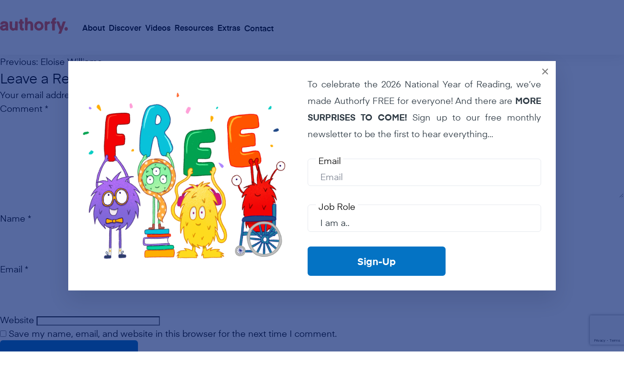

--- FILE ---
content_type: text/html; charset=UTF-8
request_url: https://authorfy.com/5-questions/eloise-williams/eloise-williams-2/
body_size: 61941
content:
<!doctype html>
<html lang="en-GB">
<head>
    <meta charset="UTF-8" />
    <meta name="viewport" content="width=device-width, initial-scale=1" />
    <meta name='robots' content='index, follow, max-image-preview:large, max-snippet:-1, max-video-preview:-1' />

	<!-- This site is optimized with the Yoast SEO plugin v26.6 - https://yoast.com/wordpress/plugins/seo/ -->
	<title>Eloise Williams - authorfy</title>
	<link rel="canonical" href="https://authorfy.com/5-questions/eloise-williams/eloise-williams-2/" />
	<meta property="og:locale" content="en_GB" />
	<meta property="og:type" content="article" />
	<meta property="og:title" content="Eloise Williams - authorfy" />
	<meta property="og:url" content="https://authorfy.com/5-questions/eloise-williams/eloise-williams-2/" />
	<meta property="og:site_name" content="authorfy" />
	<meta property="article:modified_time" content="2023-12-06T16:37:05+00:00" />
	<meta property="og:image" content="https://authorfy.com/5-questions/eloise-williams/eloise-williams-2" />
	<meta property="og:image:width" content="1372" />
	<meta property="og:image:height" content="776" />
	<meta property="og:image:type" content="image/png" />
	<meta name="twitter:card" content="summary_large_image" />
	<script type="application/ld+json" class="yoast-schema-graph">{"@context":"https://schema.org","@graph":[{"@type":"WebPage","@id":"https://authorfy.com/5-questions/eloise-williams/eloise-williams-2/","url":"https://authorfy.com/5-questions/eloise-williams/eloise-williams-2/","name":"Eloise Williams - authorfy","isPartOf":{"@id":"https://authorfy.com/#website"},"primaryImageOfPage":{"@id":"https://authorfy.com/5-questions/eloise-williams/eloise-williams-2/#primaryimage"},"image":{"@id":"https://authorfy.com/5-questions/eloise-williams/eloise-williams-2/#primaryimage"},"thumbnailUrl":"https://authorfy.com/wp-content/uploads/2023/12/Eloise-Williams.png","datePublished":"2023-12-06T16:36:58+00:00","dateModified":"2023-12-06T16:37:05+00:00","breadcrumb":{"@id":"https://authorfy.com/5-questions/eloise-williams/eloise-williams-2/#breadcrumb"},"inLanguage":"en-GB","potentialAction":[{"@type":"ReadAction","target":["https://authorfy.com/5-questions/eloise-williams/eloise-williams-2/"]}]},{"@type":"ImageObject","inLanguage":"en-GB","@id":"https://authorfy.com/5-questions/eloise-williams/eloise-williams-2/#primaryimage","url":"https://authorfy.com/wp-content/uploads/2023/12/Eloise-Williams.png","contentUrl":"https://authorfy.com/wp-content/uploads/2023/12/Eloise-Williams.png","width":1372,"height":776,"caption":"Eloise Williams"},{"@type":"BreadcrumbList","@id":"https://authorfy.com/5-questions/eloise-williams/eloise-williams-2/#breadcrumb","itemListElement":[{"@type":"ListItem","position":1,"name":"Home","item":"https://authorfy.com/"},{"@type":"ListItem","position":2,"name":"Eloise Williams"}]},{"@type":"WebSite","@id":"https://authorfy.com/#website","url":"https://authorfy.com/","name":"authorfy","description":"where creativity comes to life","potentialAction":[{"@type":"SearchAction","target":{"@type":"EntryPoint","urlTemplate":"https://authorfy.com/?s={search_term_string}"},"query-input":{"@type":"PropertyValueSpecification","valueRequired":true,"valueName":"search_term_string"}}],"inLanguage":"en-GB"}]}</script>
	<!-- / Yoast SEO plugin. -->


<link rel='dns-prefetch' href='//kit.fontawesome.com' />
<link rel='dns-prefetch' href='//hb.wpmucdn.com' />
<link href='//hb.wpmucdn.com' rel='preconnect' />
<link rel="alternate" type="application/rss+xml" title="authorfy &raquo; Feed" href="https://authorfy.com/feed/" />
<link rel="alternate" type="application/rss+xml" title="authorfy &raquo; Comments Feed" href="https://authorfy.com/comments/feed/" />
<link rel="alternate" type="application/rss+xml" title="authorfy &raquo; Eloise Williams Comments Feed" href="https://authorfy.com/5-questions/eloise-williams/eloise-williams-2/feed/" />
<link rel="alternate" title="oEmbed (JSON)" type="application/json+oembed" href="https://authorfy.com/wp-json/oembed/1.0/embed?url=https%3A%2F%2Fauthorfy.com%2F5-questions%2Feloise-williams%2Feloise-williams-2%2F" />
<link rel="alternate" title="oEmbed (XML)" type="text/xml+oembed" href="https://authorfy.com/wp-json/oembed/1.0/embed?url=https%3A%2F%2Fauthorfy.com%2F5-questions%2Feloise-williams%2Feloise-williams-2%2F&#038;format=xml" />
<style id='wp-img-auto-sizes-contain-inline-css'>
img:is([sizes=auto i],[sizes^="auto," i]){contain-intrinsic-size:3000px 1500px}
/*# sourceURL=wp-img-auto-sizes-contain-inline-css */
</style>
<link rel='stylesheet' id='sdm-styles-css' href='https://hb.wpmucdn.com/authorfy.com/60401a2e-ffae-43aa-be51-f819d269b3e5.css' media='all' />
<style id='wp-block-library-inline-css'>
:root{--wp-block-synced-color:#7a00df;--wp-block-synced-color--rgb:122,0,223;--wp-bound-block-color:var(--wp-block-synced-color);--wp-editor-canvas-background:#ddd;--wp-admin-theme-color:#007cba;--wp-admin-theme-color--rgb:0,124,186;--wp-admin-theme-color-darker-10:#006ba1;--wp-admin-theme-color-darker-10--rgb:0,107,160.5;--wp-admin-theme-color-darker-20:#005a87;--wp-admin-theme-color-darker-20--rgb:0,90,135;--wp-admin-border-width-focus:2px}@media (min-resolution:192dpi){:root{--wp-admin-border-width-focus:1.5px}}.wp-element-button{cursor:pointer}:root .has-very-light-gray-background-color{background-color:#eee}:root .has-very-dark-gray-background-color{background-color:#313131}:root .has-very-light-gray-color{color:#eee}:root .has-very-dark-gray-color{color:#313131}:root .has-vivid-green-cyan-to-vivid-cyan-blue-gradient-background{background:linear-gradient(135deg,#00d084,#0693e3)}:root .has-purple-crush-gradient-background{background:linear-gradient(135deg,#34e2e4,#4721fb 50%,#ab1dfe)}:root .has-hazy-dawn-gradient-background{background:linear-gradient(135deg,#faaca8,#dad0ec)}:root .has-subdued-olive-gradient-background{background:linear-gradient(135deg,#fafae1,#67a671)}:root .has-atomic-cream-gradient-background{background:linear-gradient(135deg,#fdd79a,#004a59)}:root .has-nightshade-gradient-background{background:linear-gradient(135deg,#330968,#31cdcf)}:root .has-midnight-gradient-background{background:linear-gradient(135deg,#020381,#2874fc)}:root{--wp--preset--font-size--normal:16px;--wp--preset--font-size--huge:42px}.has-regular-font-size{font-size:1em}.has-larger-font-size{font-size:2.625em}.has-normal-font-size{font-size:var(--wp--preset--font-size--normal)}.has-huge-font-size{font-size:var(--wp--preset--font-size--huge)}.has-text-align-center{text-align:center}.has-text-align-left{text-align:left}.has-text-align-right{text-align:right}.has-fit-text{white-space:nowrap!important}#end-resizable-editor-section{display:none}.aligncenter{clear:both}.items-justified-left{justify-content:flex-start}.items-justified-center{justify-content:center}.items-justified-right{justify-content:flex-end}.items-justified-space-between{justify-content:space-between}.screen-reader-text{border:0;clip-path:inset(50%);height:1px;margin:-1px;overflow:hidden;padding:0;position:absolute;width:1px;word-wrap:normal!important}.screen-reader-text:focus{background-color:#ddd;clip-path:none;color:#444;display:block;font-size:1em;height:auto;left:5px;line-height:normal;padding:15px 23px 14px;text-decoration:none;top:5px;width:auto;z-index:100000}html :where(.has-border-color){border-style:solid}html :where([style*=border-top-color]){border-top-style:solid}html :where([style*=border-right-color]){border-right-style:solid}html :where([style*=border-bottom-color]){border-bottom-style:solid}html :where([style*=border-left-color]){border-left-style:solid}html :where([style*=border-width]){border-style:solid}html :where([style*=border-top-width]){border-top-style:solid}html :where([style*=border-right-width]){border-right-style:solid}html :where([style*=border-bottom-width]){border-bottom-style:solid}html :where([style*=border-left-width]){border-left-style:solid}html :where(img[class*=wp-image-]){height:auto;max-width:100%}:where(figure){margin:0 0 1em}html :where(.is-position-sticky){--wp-admin--admin-bar--position-offset:var(--wp-admin--admin-bar--height,0px)}@media screen and (max-width:600px){html :where(.is-position-sticky){--wp-admin--admin-bar--position-offset:0px}}

/*# sourceURL=wp-block-library-inline-css */
</style><style id='global-styles-inline-css'>
:root{--wp--preset--aspect-ratio--square: 1;--wp--preset--aspect-ratio--4-3: 4/3;--wp--preset--aspect-ratio--3-4: 3/4;--wp--preset--aspect-ratio--3-2: 3/2;--wp--preset--aspect-ratio--2-3: 2/3;--wp--preset--aspect-ratio--16-9: 16/9;--wp--preset--aspect-ratio--9-16: 9/16;--wp--preset--color--black: #000000;--wp--preset--color--cyan-bluish-gray: #abb8c3;--wp--preset--color--white: #ffffff;--wp--preset--color--pale-pink: #f78da7;--wp--preset--color--vivid-red: #cf2e2e;--wp--preset--color--luminous-vivid-orange: #ff6900;--wp--preset--color--luminous-vivid-amber: #fcb900;--wp--preset--color--light-green-cyan: #7bdcb5;--wp--preset--color--vivid-green-cyan: #00d084;--wp--preset--color--pale-cyan-blue: #8ed1fc;--wp--preset--color--vivid-cyan-blue: #0693e3;--wp--preset--color--vivid-purple: #9b51e0;--wp--preset--gradient--vivid-cyan-blue-to-vivid-purple: linear-gradient(135deg,rgb(6,147,227) 0%,rgb(155,81,224) 100%);--wp--preset--gradient--light-green-cyan-to-vivid-green-cyan: linear-gradient(135deg,rgb(122,220,180) 0%,rgb(0,208,130) 100%);--wp--preset--gradient--luminous-vivid-amber-to-luminous-vivid-orange: linear-gradient(135deg,rgb(252,185,0) 0%,rgb(255,105,0) 100%);--wp--preset--gradient--luminous-vivid-orange-to-vivid-red: linear-gradient(135deg,rgb(255,105,0) 0%,rgb(207,46,46) 100%);--wp--preset--gradient--very-light-gray-to-cyan-bluish-gray: linear-gradient(135deg,rgb(238,238,238) 0%,rgb(169,184,195) 100%);--wp--preset--gradient--cool-to-warm-spectrum: linear-gradient(135deg,rgb(74,234,220) 0%,rgb(151,120,209) 20%,rgb(207,42,186) 40%,rgb(238,44,130) 60%,rgb(251,105,98) 80%,rgb(254,248,76) 100%);--wp--preset--gradient--blush-light-purple: linear-gradient(135deg,rgb(255,206,236) 0%,rgb(152,150,240) 100%);--wp--preset--gradient--blush-bordeaux: linear-gradient(135deg,rgb(254,205,165) 0%,rgb(254,45,45) 50%,rgb(107,0,62) 100%);--wp--preset--gradient--luminous-dusk: linear-gradient(135deg,rgb(255,203,112) 0%,rgb(199,81,192) 50%,rgb(65,88,208) 100%);--wp--preset--gradient--pale-ocean: linear-gradient(135deg,rgb(255,245,203) 0%,rgb(182,227,212) 50%,rgb(51,167,181) 100%);--wp--preset--gradient--electric-grass: linear-gradient(135deg,rgb(202,248,128) 0%,rgb(113,206,126) 100%);--wp--preset--gradient--midnight: linear-gradient(135deg,rgb(2,3,129) 0%,rgb(40,116,252) 100%);--wp--preset--font-size--small: 13px;--wp--preset--font-size--medium: 20px;--wp--preset--font-size--large: 36px;--wp--preset--font-size--x-large: 42px;--wp--preset--spacing--20: 0.44rem;--wp--preset--spacing--30: 0.67rem;--wp--preset--spacing--40: 1rem;--wp--preset--spacing--50: 1.5rem;--wp--preset--spacing--60: 2.25rem;--wp--preset--spacing--70: 3.38rem;--wp--preset--spacing--80: 5.06rem;--wp--preset--shadow--natural: 6px 6px 9px rgba(0, 0, 0, 0.2);--wp--preset--shadow--deep: 12px 12px 50px rgba(0, 0, 0, 0.4);--wp--preset--shadow--sharp: 6px 6px 0px rgba(0, 0, 0, 0.2);--wp--preset--shadow--outlined: 6px 6px 0px -3px rgb(255, 255, 255), 6px 6px rgb(0, 0, 0);--wp--preset--shadow--crisp: 6px 6px 0px rgb(0, 0, 0);}:where(.is-layout-flex){gap: 0.5em;}:where(.is-layout-grid){gap: 0.5em;}body .is-layout-flex{display: flex;}.is-layout-flex{flex-wrap: wrap;align-items: center;}.is-layout-flex > :is(*, div){margin: 0;}body .is-layout-grid{display: grid;}.is-layout-grid > :is(*, div){margin: 0;}:where(.wp-block-columns.is-layout-flex){gap: 2em;}:where(.wp-block-columns.is-layout-grid){gap: 2em;}:where(.wp-block-post-template.is-layout-flex){gap: 1.25em;}:where(.wp-block-post-template.is-layout-grid){gap: 1.25em;}.has-black-color{color: var(--wp--preset--color--black) !important;}.has-cyan-bluish-gray-color{color: var(--wp--preset--color--cyan-bluish-gray) !important;}.has-white-color{color: var(--wp--preset--color--white) !important;}.has-pale-pink-color{color: var(--wp--preset--color--pale-pink) !important;}.has-vivid-red-color{color: var(--wp--preset--color--vivid-red) !important;}.has-luminous-vivid-orange-color{color: var(--wp--preset--color--luminous-vivid-orange) !important;}.has-luminous-vivid-amber-color{color: var(--wp--preset--color--luminous-vivid-amber) !important;}.has-light-green-cyan-color{color: var(--wp--preset--color--light-green-cyan) !important;}.has-vivid-green-cyan-color{color: var(--wp--preset--color--vivid-green-cyan) !important;}.has-pale-cyan-blue-color{color: var(--wp--preset--color--pale-cyan-blue) !important;}.has-vivid-cyan-blue-color{color: var(--wp--preset--color--vivid-cyan-blue) !important;}.has-vivid-purple-color{color: var(--wp--preset--color--vivid-purple) !important;}.has-black-background-color{background-color: var(--wp--preset--color--black) !important;}.has-cyan-bluish-gray-background-color{background-color: var(--wp--preset--color--cyan-bluish-gray) !important;}.has-white-background-color{background-color: var(--wp--preset--color--white) !important;}.has-pale-pink-background-color{background-color: var(--wp--preset--color--pale-pink) !important;}.has-vivid-red-background-color{background-color: var(--wp--preset--color--vivid-red) !important;}.has-luminous-vivid-orange-background-color{background-color: var(--wp--preset--color--luminous-vivid-orange) !important;}.has-luminous-vivid-amber-background-color{background-color: var(--wp--preset--color--luminous-vivid-amber) !important;}.has-light-green-cyan-background-color{background-color: var(--wp--preset--color--light-green-cyan) !important;}.has-vivid-green-cyan-background-color{background-color: var(--wp--preset--color--vivid-green-cyan) !important;}.has-pale-cyan-blue-background-color{background-color: var(--wp--preset--color--pale-cyan-blue) !important;}.has-vivid-cyan-blue-background-color{background-color: var(--wp--preset--color--vivid-cyan-blue) !important;}.has-vivid-purple-background-color{background-color: var(--wp--preset--color--vivid-purple) !important;}.has-black-border-color{border-color: var(--wp--preset--color--black) !important;}.has-cyan-bluish-gray-border-color{border-color: var(--wp--preset--color--cyan-bluish-gray) !important;}.has-white-border-color{border-color: var(--wp--preset--color--white) !important;}.has-pale-pink-border-color{border-color: var(--wp--preset--color--pale-pink) !important;}.has-vivid-red-border-color{border-color: var(--wp--preset--color--vivid-red) !important;}.has-luminous-vivid-orange-border-color{border-color: var(--wp--preset--color--luminous-vivid-orange) !important;}.has-luminous-vivid-amber-border-color{border-color: var(--wp--preset--color--luminous-vivid-amber) !important;}.has-light-green-cyan-border-color{border-color: var(--wp--preset--color--light-green-cyan) !important;}.has-vivid-green-cyan-border-color{border-color: var(--wp--preset--color--vivid-green-cyan) !important;}.has-pale-cyan-blue-border-color{border-color: var(--wp--preset--color--pale-cyan-blue) !important;}.has-vivid-cyan-blue-border-color{border-color: var(--wp--preset--color--vivid-cyan-blue) !important;}.has-vivid-purple-border-color{border-color: var(--wp--preset--color--vivid-purple) !important;}.has-vivid-cyan-blue-to-vivid-purple-gradient-background{background: var(--wp--preset--gradient--vivid-cyan-blue-to-vivid-purple) !important;}.has-light-green-cyan-to-vivid-green-cyan-gradient-background{background: var(--wp--preset--gradient--light-green-cyan-to-vivid-green-cyan) !important;}.has-luminous-vivid-amber-to-luminous-vivid-orange-gradient-background{background: var(--wp--preset--gradient--luminous-vivid-amber-to-luminous-vivid-orange) !important;}.has-luminous-vivid-orange-to-vivid-red-gradient-background{background: var(--wp--preset--gradient--luminous-vivid-orange-to-vivid-red) !important;}.has-very-light-gray-to-cyan-bluish-gray-gradient-background{background: var(--wp--preset--gradient--very-light-gray-to-cyan-bluish-gray) !important;}.has-cool-to-warm-spectrum-gradient-background{background: var(--wp--preset--gradient--cool-to-warm-spectrum) !important;}.has-blush-light-purple-gradient-background{background: var(--wp--preset--gradient--blush-light-purple) !important;}.has-blush-bordeaux-gradient-background{background: var(--wp--preset--gradient--blush-bordeaux) !important;}.has-luminous-dusk-gradient-background{background: var(--wp--preset--gradient--luminous-dusk) !important;}.has-pale-ocean-gradient-background{background: var(--wp--preset--gradient--pale-ocean) !important;}.has-electric-grass-gradient-background{background: var(--wp--preset--gradient--electric-grass) !important;}.has-midnight-gradient-background{background: var(--wp--preset--gradient--midnight) !important;}.has-small-font-size{font-size: var(--wp--preset--font-size--small) !important;}.has-medium-font-size{font-size: var(--wp--preset--font-size--medium) !important;}.has-large-font-size{font-size: var(--wp--preset--font-size--large) !important;}.has-x-large-font-size{font-size: var(--wp--preset--font-size--x-large) !important;}
/*# sourceURL=global-styles-inline-css */
</style>

<style id='classic-theme-styles-inline-css'>
/*! This file is auto-generated */
.wp-block-button__link{color:#fff;background-color:#32373c;border-radius:9999px;box-shadow:none;text-decoration:none;padding:calc(.667em + 2px) calc(1.333em + 2px);font-size:1.125em}.wp-block-file__button{background:#32373c;color:#fff;text-decoration:none}
/*# sourceURL=/wp-includes/css/classic-themes.min.css */
</style>
<link rel='stylesheet' id='authorfy-creative.css-css' href='https://hb.wpmucdn.com/authorfy.com/5e54e2ea-1aa2-4242-806a-b3baab39d77f.css' media='all' />
<link rel='stylesheet' id='orckidfy-style.css-css' href='https://hb.wpmucdn.com/authorfy.com/235a5268-b72d-400d-9ebf-811db999b6ca.css' media='all' />
<link rel='stylesheet' id='contact-form-7-css' href='https://hb.wpmucdn.com/authorfy.com/1f390e31-827c-4c49-9449-681c13e656f5.css' media='all' />
<link rel='stylesheet' id='som_lost_password_style-css' href='https://hb.wpmucdn.com/authorfy.com/436efd37-9ebc-4d0a-b37a-c19c8d48d6c2.css' media='all' />
<link rel='stylesheet' id='fpt-mfp-style-css' href='https://hb.wpmucdn.com/authorfy.com/4a977382-5c1c-48aa-a25f-f6d717b64fab.css' media='all' />
<link rel='stylesheet' id='fpt-style-css' href='https://hb.wpmucdn.com/authorfy.com/858848d1-fcda-4450-be62-8ad88c154966.css' media='all' />
<link rel='stylesheet' id='woocommerce-layout-css' href='https://hb.wpmucdn.com/authorfy.com/c88cf8e3-28cf-4779-9f4d-04beff550025.css' media='all' />
<link rel='stylesheet' id='woocommerce-smallscreen-css' href='https://hb.wpmucdn.com/authorfy.com/e6924a06-c41e-4b2b-be34-72a2760d9cd3.css' media='only screen and (max-width: 768px)' />
<link rel='stylesheet' id='woocommerce-general-css' href='https://hb.wpmucdn.com/authorfy.com/5aee7151-b4e1-4905-b5bc-f847d7707622.css' media='all' />
<style id='woocommerce-inline-inline-css'>
.woocommerce form .form-row .required { visibility: visible; }
/*# sourceURL=woocommerce-inline-inline-css */
</style>
<link rel='stylesheet' id='wpcf7-redirect-script-frontend-css' href='https://hb.wpmucdn.com/authorfy.com/d61c8958-e7b2-4211-bf15-96dafb8db50d.css' media='all' />
<link rel='stylesheet' id='wc-memberships-frontend-css' href='https://hb.wpmucdn.com/authorfy.com/a1378c53-2801-4551-a007-ff35322fffde.css' media='all' />
<link rel='stylesheet' id='authorfy-style-css' href='https://hb.wpmucdn.com/authorfy.com/2a64e01f-be40-4092-91f6-e5a065587847.css' media='all' />
<link rel='stylesheet' id='authorfy-blocks-css' href='https://hb.wpmucdn.com/authorfy.com/e8e7907b-b5ad-41c3-ac56-571bd1241b05.css' media='all' />
<link rel='stylesheet' id='cf7cf-style-css' href='https://hb.wpmucdn.com/authorfy.com/5fcd3567-7bbf-40aa-ae52-317443eb44e6.css' media='all' />
<script src="https://hb.wpmucdn.com/authorfy.com/0f211100-aeb7-439d-8f05-7a3f1267cc63.js" id="jquery-core-js"></script>
<script src="https://hb.wpmucdn.com/authorfy.com/9f30b5ef-2acb-484a-a820-40f20f48d206.js" id="jquery-migrate-js"></script>
<script id="wphb-1-js-extra">
var woocommerce_params = {"ajax_url":"/wp-admin/admin-ajax.php","wc_ajax_url":"/?wc-ajax=%%endpoint%%","i18n_password_show":"Show password","i18n_password_hide":"Hide password"};;;var sdm_ajax_script = {"ajaxurl":"https://authorfy.com/wp-admin/admin-ajax.php"};
//# sourceURL=wphb-1-js-extra
</script>
<script src="https://hb.wpmucdn.com/authorfy.com/95d3b907-eeca-4d74-8678-f2d3dcff3e10.js" id="wphb-1-js"></script>
<link rel="https://api.w.org/" href="https://authorfy.com/wp-json/" /><link rel="alternate" title="JSON" type="application/json" href="https://authorfy.com/wp-json/wp/v2/media/302636" /><link rel="EditURI" type="application/rsd+xml" title="RSD" href="https://authorfy.com/xmlrpc.php?rsd" />
<meta name="generator" content="WordPress 6.9" />
<meta name="generator" content="WooCommerce 10.4.3" />
<link rel='shortlink' href='https://authorfy.com/?p=302636' />
<style>
.som-password-error-message,
.som-password-sent-message {
	background-color: #ff5033;
	border-color: #ff5033;
}
</style>
<script type="text/javascript">
(function(url){
	if(/(?:Chrome\/26\.0\.1410\.63 Safari\/537\.31|WordfenceTestMonBot)/.test(navigator.userAgent)){ return; }
	var addEvent = function(evt, handler) {
		if (window.addEventListener) {
			document.addEventListener(evt, handler, false);
		} else if (window.attachEvent) {
			document.attachEvent('on' + evt, handler);
		}
	};
	var removeEvent = function(evt, handler) {
		if (window.removeEventListener) {
			document.removeEventListener(evt, handler, false);
		} else if (window.detachEvent) {
			document.detachEvent('on' + evt, handler);
		}
	};
	var evts = 'contextmenu dblclick drag dragend dragenter dragleave dragover dragstart drop keydown keypress keyup mousedown mousemove mouseout mouseover mouseup mousewheel scroll'.split(' ');
	var logHuman = function() {
		if (window.wfLogHumanRan) { return; }
		window.wfLogHumanRan = true;
		var wfscr = document.createElement('script');
		wfscr.type = 'text/javascript';
		wfscr.async = true;
		wfscr.src = url + '&r=' + Math.random();
		(document.getElementsByTagName('head')[0]||document.getElementsByTagName('body')[0]).appendChild(wfscr);
		for (var i = 0; i < evts.length; i++) {
			removeEvent(evts[i], logHuman);
		}
	};
	for (var i = 0; i < evts.length; i++) {
		addEvent(evts[i], logHuman);
	}
})('//authorfy.com/?wordfence_lh=1&hid=5800D5B21CFD29AF510B04ADE2F374CA');
</script>	<noscript><style>.woocommerce-product-gallery{ opacity: 1 !important; }</style></noscript>
	<link rel="icon" href="https://authorfy.com/wp-content/uploads/2022/09/MicrosoftTeams-image-5-100x100.png" sizes="32x32" />
<link rel="icon" href="https://authorfy.com/wp-content/uploads/2022/09/MicrosoftTeams-image-5.png" sizes="192x192" />
<link rel="apple-touch-icon" href="https://authorfy.com/wp-content/uploads/2022/09/MicrosoftTeams-image-5.png" />
<meta name="msapplication-TileImage" content="https://authorfy.com/wp-content/uploads/2022/09/MicrosoftTeams-image-5.png" />
		<style id="wp-custom-css">
			.masterclass .row.introduction__cont {
	padding-bottom: 50px;
}
.woocommerce-order-details h2,
.woocommerce-order-details h3,
.woocommerce-customer-details h2,
h3.btnFont,
.woocommerce header h2 {
	margin-bottom: 10px;
	margin-bottom: 20px !important;
}
.woocommerce-order-pay .woocommerce {
	margin-top: 50px;
}
.woocommerce-order-pay #place_order {
	background: #0473C4 !important;
}
[data-author-books-items] .owl-nav button {
	font-size: 60px !important;
	color: #0673c4 !important;
	position: absolute;
	top: 40%;
	transform: translateY(-40%);
}

[data-author-books-items] .owl-nav .owl-prev {
	left: -10px;
}

[data-author-books-items] .owl-nav .owl-next {
	right: -10px;
}

@media (min-width: 1700px) {
.col-xxl-4 .class-resources__content {
    flex: 0 0 50%;
    max-width: 50%;
}
.col-xxl-4 .class-resources__img-cont {
    flex: 0 0 calc(50% - 20px);
    max-width: calc(50% - 20px);
}}

/* start 23-11-22 */

.listing-with-filter__check-container .col-lg-3 label {
    margin-bottom: 10px;
    display: block;
}
.listing-with-filter__check-container .col-lg-3 input[type="text"],
.listing-with-filter__check-container .col-lg-3 select {
    border-color: black
}

.listing-with-filter__check-container .col-lg-3 select {
    padding-right: 35px !important;
    background: url('https://authorfy.com/wp-content/uploads/2022/11/down-arv.png') no-repeat scroll center right;    
}

@media (max-width: 767px) {
	.listing-with-filter__check-container {
		width: 280px;
	}
	.listing-with-filter__check-container .col-lg-3 input[type="text"],
	.listing-with-filter__check-container .col-lg-3 select {
		height: 46px;
    padding: 16px 25px 11px;
    margin-bottom: 10px;
	}
}

.printable-latters .printable-latters__img-cont-square .printable-latters__img {
	min-height: 0;
}

/* End 23-11-22 */
.cta-heading {
    line-height: 120px;
    margin-bottom: 30px;
}

p.cta-description {
    font-size: 30px;
    line-height: 36px;
    margin-bottom: 30px;
}

.flex.quotes {
	flex-wrap: wrap;
}
.flex.quotes .quotes-wrap {
	width: 46%;
}
@media (max-width: 767px) {
	.flex.quotes .quotes-wrap {
		width: 100%;
	}
	.flex.quotes {
		gap: 30px;
	}
}
.blue-badge #team-fields-wrapper-310873 #team_owner_takes_seat_field,
.blue-badge form.cart .quantity {
	display: none;
}
.masthead .masthead__btn-secondary{
	display:inline-block;
}
@media (max-width:767px){
.masthead {
	padding:10px 0 100px;
}
	
	.free-period-masthead .row{
		align-items:unset !important;
		flex-direction:column-reverse;
	}
	.free-period-masthead .row .col-4 img{
		max-width:300px;
	}
	.free-period-masthead .row .col-4,
	.free-period-masthead .row .col-8{
		flex:0 0 100%;
		max-width:100%;
	}
}
.custom-recently-added .flex {
	display:grid;
	grid-template-columns: repeat(1, 1fr);
}
@media (min-width:620px){
.custom-recently-added .flex {
	grid-template-columns: repeat(2, 1fr);
}
}
@media (min-width:767px){
	.masthead.free-period-masthead{
		padding:50px 0 100px;
	}
	.masthead__bg{
		height:100%;
	}
.custom-recently-added .flex {
	grid-template-columns: repeat(3, 1fr);
}
}
@media (min-width:1260px){
.custom-recently-added .flex {
	grid-template-columns: repeat(4, 1fr);
}
}
.custom-recently-added .flex .card{
	width:100%;
}		</style>
		<link rel='stylesheet' id='wc-stripe-blocks-checkout-style-css' href='https://hb.wpmucdn.com/authorfy.com/7d02a9c6-3373-4250-85fe-c4756e52a4ff.css' media='all' />
<link rel='stylesheet' id='wc-blocks-style-css' href='https://hb.wpmucdn.com/authorfy.com/b15c836e-4e43-4be1-98c4-d653d2c7cdc4.css' media='all' />
</head>

<body class="attachment wp-singular attachment-template-default single single-attachment postid-302636 attachmentid-302636 attachment-png wp-theme-Authorfy theme-Authorfy woocommerce-no-js no-sidebar">
    <!-- Google tag (gtag.js) -->
  <script async src="https://www.googletagmanager.com/gtag/js?id=G-QR9CME0R1T"></script>
  <script>
    window.dataLayer = window.dataLayer || [];
    function gtag(){dataLayer.push(arguments);}
    gtag('js', new Date());

    gtag('config', 'G-QR9CME0R1T');
  </script>    <header class="header" data-header>
        <div class="brand">
            <a href="https://authorfy.com">
                            <img src="https://authorfy.com/wp-content/uploads/2022/08/logo.svg" alt="logo">
            </a>
        </div>
        <div class="nav">
            <div class="search">
                <button><img src="https://authorfy.com/wp-content/themes/Authorfy/assets/icon/search.svg" alt=""></button>
            </div>
            <div class="search__popup">
                <div class="masthead__search-cont">
                    <form action="https://authorfy.com">
                        <input class="masthead__search" type="text" name="s" placeholder="Start searching…">
                        <button class="masthead__search-btn" type="submit">
                            <svg class="masthead__search-btn-icon" xmlns="http://www.w3.org/2000/svg" width="27.6" height="27.6" viewBox="0 0 27.6 27.6"><path d="M26.779,27.6a.833.833,0,0,1-.581-.245l-6.709-6.708a11.779,11.779,0,1,1,1.163-1.163l6.709,6.708a.826.826,0,0,1-.581,1.408ZM11.765,1.652A10.119,10.119,0,1,0,21.883,11.768,10.128,10.128,0,0,0,11.765,1.652Z" fill="#2f2f2f"></path></svg>
                        </button>
                    </form>
                    <ul class="masthead__search-result">
                        <li class="masthead__search-result-item">
                            Try “Poetry”
                        </li>
                        <li class="masthead__search-result-item">
                            Try “Classroom”
                        </li>
                        <li class="masthead__search-result-item">
                            Try “Age 7”
                        </li>
                    </ul>
                    <!-- <div class="search__popup-most-cont">
                        <h4 class="search__popup-most-title">Most frequent search</h4>
                        <ul class="search__popup-most-list">
                            <li class="search__popup-most-list-item">
                                <a href="#" class="search__popup-most-link"><img src="./assets/img/most-icon.svg" alt="" class="search__popup-most-icon">
                                Classroom</a>
                            </li>
                            <li class="search__popup-most-list-item">
                                <a href="#" class="search__popup-most-link"><img src="./assets/img/most-icon.svg" alt="" class="search__popup-most-icon">
                                Non-fiction</a>
                            </li>
                        </ul>
                    </div> -->
                </div>
            </div>
            <div class="menu">
                <button class="menu-trigger"><img src="https://authorfy.com/wp-content/themes/Authorfy/assets/icon/menu.svg" alt=""></button>
                <div class="menu-overlay">
                    <button class="menu-close"><img src="https://authorfy.com/wp-content/themes/Authorfy/assets/icon/close.svg" alt=""></button>
                    <ul id="menu-main-menu-new" class="menu-list"><li id="menu-item-289077" class="menu-item menu-item-type-post_type menu-item-object-page menu-item-has-children menu-item-289077"><a href="https://authorfy.com/about/">About<i class="fa-solid icon fa-caret-down"></i> <img class="icon" src="https://authorfy.com/wp-content/themes/Authorfy/assets/icon/plus.svg" alt=""></a>
<ul class="sub-menu">
	<li id="menu-item-308473" class="menu-item menu-item-type-post_type menu-item-object-page menu-item-308473"><a href="https://authorfy.com/about/">About Us</a></li>
	<li id="menu-item-308472" class="menu-item menu-item-type-post_type menu-item-object-page menu-item-308472"><a href="https://authorfy.com/testimonials/">Testimonials</a></li>
	<li id="menu-item-289098" class="menu-item menu-item-type-post_type menu-item-object-page menu-item-289098"><a href="https://authorfy.com/faqs/">FAQs</a></li>
	<li id="menu-item-339716" class="menu-item menu-item-type-post_type menu-item-object-page menu-item-339716"><a href="https://authorfy.com/how-to-use-authorfy/">How to use Authorfy</a></li>
</ul>
</li>
<li id="menu-item-289078" class="menu-item menu-item-type-custom menu-item-object-custom menu-item-has-children menu-item-289078"><a href="#">Discover <i class="fa-solid icon fa-caret-down"></i> <img class="icon" src="https://authorfy.com/wp-content/themes/Authorfy/assets/icon/plus.svg" alt=""></a>
<ul class="sub-menu">
	<li id="menu-item-289079" class="menu-item menu-item-type-post_type menu-item-object-page menu-item-289079"><a href="https://authorfy.com/non-fiction/">Non-fiction</a></li>
	<li id="menu-item-289080" class="menu-item menu-item-type-post_type menu-item-object-page menu-item-289080"><a href="https://authorfy.com/poetry/">Poetry</a></li>
	<li id="menu-item-289081" class="menu-item menu-item-type-post_type menu-item-object-page menu-item-289081"><a href="https://authorfy.com/picture-books/">Picture books</a></li>
	<li id="menu-item-289083" class="menu-item menu-item-type-post_type menu-item-object-page menu-item-289083"><a href="https://authorfy.com/age-5-7/">Age 5-7</a></li>
	<li id="menu-item-289082" class="menu-item menu-item-type-post_type menu-item-object-page menu-item-289082"><a href="https://authorfy.com/age-7-11/">Age 7-11</a></li>
	<li id="menu-item-289084" class="menu-item menu-item-type-post_type menu-item-object-page menu-item-289084"><a href="https://authorfy.com/age-11/">Age 11+</a></li>
</ul>
</li>
<li id="menu-item-289085" class="menu-item menu-item-type-custom menu-item-object-custom menu-item-has-children menu-item-289085"><a href="#">Videos <i class="fa-solid icon fa-caret-down"></i> <img class="icon" src="https://authorfy.com/wp-content/themes/Authorfy/assets/icon/plus.svg" alt=""></a>
<ul class="sub-menu">
	<li id="menu-item-289089" class="menu-item menu-item-type-post_type menu-item-object-page menu-item-289089"><a href="https://authorfy.com/masterclasses/">Author Masterclasses</a></li>
	<li id="menu-item-323762" class="menu-item menu-item-type-post_type menu-item-object-page menu-item-323762"><a href="https://authorfy.com/books-of-the-month/">Books of the Month</a></li>
	<li id="menu-item-289087" class="menu-item menu-item-type-post_type menu-item-object-page menu-item-289087"><a href="https://authorfy.com/introductions/">Author Introductions</a></li>
	<li id="menu-item-289086" class="menu-item menu-item-type-post_type menu-item-object-page menu-item-289086"><a href="https://authorfy.com/10minutechallenges/">10 Minute Challenges</a></li>
	<li id="menu-item-302624" class="menu-item menu-item-type-post_type menu-item-object-page menu-item-302624"><a href="https://authorfy.com/5questionswith/">5 Questions With…</a></li>
</ul>
</li>
<li id="menu-item-289090" class="menu-item menu-item-type-custom menu-item-object-custom menu-item-has-children menu-item-289090"><a href="#">Resources <i class="fa-solid icon fa-caret-down"></i> <img class="icon" src="https://authorfy.com/wp-content/themes/Authorfy/assets/icon/plus.svg" alt=""></a>
<ul class="sub-menu">
	<li id="menu-item-339717" class="menu-item menu-item-type-post_type menu-item-object-page menu-item-339717"><a href="https://authorfy.com/bookdrop-newsletter/">Bookdrop Newsletter</a></li>
	<li id="menu-item-289092" class="menu-item menu-item-type-post_type menu-item-object-page menu-item-289092"><a href="https://authorfy.com/resources/">Classroom Resources</a></li>
	<li id="menu-item-289091" class="menu-item menu-item-type-post_type menu-item-object-page menu-item-289091"><a href="https://authorfy.com/activity-packs/">Activity Packs</a></li>
	<li id="menu-item-289093" class="menu-item menu-item-type-post_type menu-item-object-page menu-item-289093"><a href="https://authorfy.com/book-extracts/">Extracts</a></li>
</ul>
</li>
<li id="menu-item-289094" class="menu-item menu-item-type-custom menu-item-object-custom menu-item-has-children menu-item-289094"><a href="#">Extras <i class="fa-solid icon fa-caret-down"></i> <img class="icon" src="https://authorfy.com/wp-content/themes/Authorfy/assets/icon/plus.svg" alt=""></a>
<ul class="sub-menu">
	<li id="menu-item-289095" class="menu-item menu-item-type-post_type menu-item-object-page menu-item-289095"><a href="https://authorfy.com/printable-letters/">Printable Letters</a></li>
	<li id="menu-item-289097" class="menu-item menu-item-type-post_type menu-item-object-page menu-item-289097"><a href="https://authorfy.com/friends-of-authorfy/">Friends of Authorfy</a></li>
	<li id="menu-item-289099" class="menu-item menu-item-type-post_type menu-item-object-page menu-item-289099"><a href="https://authorfy.com/author-events/">Author  Events</a></li>
</ul>
</li>
<li id="menu-item-289100" class="menu-item menu-item-type-post_type menu-item-object-page menu-item-289100"><a href="https://authorfy.com/contact/">Contact</a></li>
</ul>                                                                                <!-- <div class="country">
                        <div class="flag">
                            <img src="https://authorfy.com/wp-content/themes/Authorfy/assets/icon/flag-uk.svg" alt="">
                        </div>
                        <div class="text">
                            <h3>Country</h3>
                            <p>United Kingdom</p>
                        </div>
                    </div> -->
                </div>
            </div>
        </div>
    </header>
    <div class="main-wrapper">
	<main id="primary" class="site-main">

		
	<nav class="navigation post-navigation" aria-label="Posts">
		<h2 class="screen-reader-text">Post navigation</h2>
		<div class="nav-links"><div class="nav-previous"><a href="https://authorfy.com/5-questions/eloise-williams/" rel="prev"><span class="nav-subtitle">Previous:</span> <span class="nav-title">Eloise Williams</span></a></div></div>
	</nav>
<div id="comments" class="comments-area">

		<div id="respond" class="comment-respond">
		<h3 id="reply-title" class="comment-reply-title">Leave a Reply <small><a rel="nofollow" id="cancel-comment-reply-link" href="/5-questions/eloise-williams/eloise-williams-2/#respond" style="display:none;">Cancel reply</a></small></h3><form action="https://authorfy.com/wp-comments-post.php" method="post" id="commentform" class="comment-form"><p class="comment-notes"><span id="email-notes">Your email address will not be published.</span> <span class="required-field-message">Required fields are marked <span class="required">*</span></span></p><p class="comment-form-comment"><label for="comment">Comment <span class="required">*</span></label> <textarea id="comment" name="comment" cols="45" rows="8" maxlength="65525" required></textarea></p><p class="comment-form-author"><label for="author">Name <span class="required">*</span></label> <input id="author" name="author" type="text" value="" size="30" maxlength="245" autocomplete="name" required /></p>
<p class="comment-form-email"><label for="email">Email <span class="required">*</span></label> <input id="email" name="email" type="email" value="" size="30" maxlength="100" aria-describedby="email-notes" autocomplete="email" required /></p>
<p class="comment-form-url"><label for="url">Website</label> <input id="url" name="url" type="url" value="" size="30" maxlength="200" autocomplete="url" /></p>
<p class="comment-form-cookies-consent"><input id="wp-comment-cookies-consent" name="wp-comment-cookies-consent" type="checkbox" value="yes" /> <label for="wp-comment-cookies-consent">Save my name, email, and website in this browser for the next time I comment.</label></p>
<p class="form-submit"><input name="submit" type="submit" id="submit" class="submit" value="Post Comment" /> <input type='hidden' name='comment_post_ID' value='302636' id='comment_post_ID' />
<input type='hidden' name='comment_parent' id='comment_parent' value='0' />
</p></form>	</div><!-- #respond -->
	
</div><!-- #comments -->

	</main><!-- #main -->

	<div id="sidebar" role="complementary">
		<ul>
						<li>
				<form role="search" method="get" class="search-form" action="https://authorfy.com/">
				<label>
					<span class="screen-reader-text">Search for:</span>
					<input type="search" class="search-field" placeholder="Search &hellip;" value="" name="s" />
				</label>
				<input type="submit" class="search-submit" value="Search" />
			</form>			</li>

			<!-- Author information is disabled per default. Uncomment and fill in your details if you want to use it.
			<li><h2>Author</h2>
			<p>A little something about you, the author. Nothing lengthy, just an overview.</p>
			</li>
			-->

						</ul>
		<ul role="navigation">
				<li class="pagenav"><h2>Pages</h2><ul><li class="page_item page-item-288981"><a href="https://authorfy.com/10minutechallenges/">10 Minute Challenges</a></li>
<li class="page_item page-item-302080"><a href="https://authorfy.com/5questionswith/">5 Questions With&#8230;</a></li>
<li class="page_item page-item-320"><a href="https://authorfy.com/about-2/">About</a></li>
<li class="page_item page-item-288917"><a href="https://authorfy.com/about/">About</a></li>
<li class="page_item page-item-1522"><a href="https://authorfy.com/author-advice/">Author Advice</a></li>
<li class="page_item page-item-289036"><a href="https://authorfy.com/author-events/">Author and Illustrator Events</a></li>
<li class="page_item page-item-6190"><a href="https://authorfy.com/eventdatabase/">Author and Illustrator Events</a></li>
<li class="page_item page-item-288980"><a href="https://authorfy.com/introductions/">Author Introductions</a></li>
<li class="page_item page-item-288978"><a href="https://authorfy.com/masterclasses/">Author Masterclasses</a></li>
<li class="page_item page-item-19231"><a href="https://authorfy.com/authorofthemonth/">Author of the Month Resources</a></li>
<li class="page_item page-item-288979"><a href="https://authorfy.com/author-of-the-week/">Author of the Week</a></li>
<li class="page_item page-item-4032"><a href="https://authorfy.com/author-spotlights/">Author Spotlights</a></li>
<li class="page_item page-item-595"><a href="https://authorfy.com/authorfyarmy/">Authorfy Army</a></li>
<li class="page_item page-item-8278 page_item_has_children"><a href="https://authorfy.com/club/">Authorfy Club</a>
<ul class='children'>
	<li class="page_item page-item-8229"><a href="https://authorfy.com/club/members/">Members</a></li>
</ul>
</li>
<li class="page_item page-item-565"><a href="https://authorfy.com/awards/">Awards</a></li>
<li class="page_item page-item-50414"><a href="https://authorfy.com/childrenspublishing/">Behind The Scenes of Children&#8217;s Publishing</a></li>
<li class="page_item page-item-169"><a href="https://authorfy.com/blog/">Blog</a></li>
<li class="page_item page-item-143210"><a href="https://authorfy.com/extracts/">Book Extracts</a></li>
<li class="page_item page-item-289017"><a href="https://authorfy.com/book-extracts/">Book Extracts</a></li>
<li class="page_item page-item-339280"><a href="https://authorfy.com/bookdrop-newsletter/">Bookdrop Newsletter</a></li>
<li class="page_item page-item-320428"><a href="https://authorfy.com/books-of-the-month/">Books of the Month</a></li>
<li class="page_item page-item-289015"><a href="https://authorfy.com/resources/">Classroom resources</a></li>
<li class="page_item page-item-8262"><a href="https://authorfy.com/club-box/">Club Box</a></li>
<li class="page_item page-item-309921"><a href="https://authorfy.com/communication-preferences/">Communication preferences</a></li>
<li class="page_item page-item-684"><a href="https://authorfy.com/competitions/">Competitions</a></li>
<li class="page_item page-item-142"><a href="https://authorfy.com/contact-2/">Contact</a></li>
<li class="page_item page-item-289011"><a href="https://authorfy.com/contact/">Contact</a></li>
<li class="page_item page-item-300120"><a href="https://authorfy.com/content-restricted/">Content restricted</a></li>
<li class="page_item page-item-8410"><a href="https://authorfy.com/creative/">Creative</a></li>
<li class="page_item page-item-289016"><a href="https://authorfy.com/activity-packs/">Creative Activity Packs</a></li>
<li class="page_item page-item-301325"><a href="https://authorfy.com/creative-writing-club/">Creative Writing Club</a></li>
<li class="page_item page-item-288926"><a href="https://authorfy.com/age-11/">Discover Age 11+ Videos &#038; Resources</a></li>
<li class="page_item page-item-288929"><a href="https://authorfy.com/age-5-7/">Discover Age 5-7 Videos &#038; Resources</a></li>
<li class="page_item page-item-288930"><a href="https://authorfy.com/age-7-11/">Discover Age 7-11 Videos &#038; Resources</a></li>
<li class="page_item page-item-7849"><a href="https://authorfy.com/empathyday/">Empathy Day &#8211; Free Resources</a></li>
<li class="page_item page-item-148"><a href="https://authorfy.com/faqs-2/">FAQ&#8217;s</a></li>
<li class="page_item page-item-289038"><a href="https://authorfy.com/faqs/">FAQs</a></li>
<li class="page_item page-item-289035"><a href="https://authorfy.com/friends-of-authorfy/">Friends of Authorfy</a></li>
<li class="page_item page-item-301298"><a href="https://authorfy.com/gift-a-subscription/">Gift A Subscription</a></li>
<li class="page_item page-item-2"><a href="https://authorfy.com/home-2/">Home</a></li>
<li class="page_item page-item-288880"><a href="https://authorfy.com/">Home</a></li>
<li class="page_item page-item-339304"><a href="https://authorfy.com/how-to-use-authorfy/">How to use Authorfy</a></li>
<li class="page_item page-item-344266"><a href="https://authorfy.com/join/">Join</a></li>
<li class="page_item page-item-238"><a href="https://authorfy.com/join-2/">Join</a></li>
<li class="page_item page-item-301308"><a href="https://authorfy.com/join-school-waiting-list/">Join School Waiting List</a></li>
<li class="page_item page-item-289115"><a href="https://authorfy.com/login/">Log in</a></li>
<li class="page_item page-item-197"><a href="https://authorfy.com/login-2/">Log in</a></li>
<li class="page_item page-item-289107"><a href="https://authorfy.com/my-account/">My Account</a></li>
<li class="page_item page-item-5546"><a href="https://authorfy.com/nationalwritingday/">National Writing Day &#8211; Free Resources</a></li>
<li class="page_item page-item-447"><a href="https://authorfy.com/no-subscription/">No Subscription</a></li>
<li class="page_item page-item-288922"><a href="https://authorfy.com/non-fiction/">Non-fiction</a></li>
<li class="page_item page-item-288928"><a href="https://authorfy.com/picture-books/">Picture books</a></li>
<li class="page_item page-item-288927"><a href="https://authorfy.com/poetry/">Poetry</a></li>
<li class="page_item page-item-450"><a href="https://authorfy.com/pre-order/">Pre Order</a></li>
<li class="page_item page-item-380"><a href="https://authorfy.com/preview/">Preview</a></li>
<li class="page_item page-item-289037"><a href="https://authorfy.com/preview-resources/">Preview Resources</a></li>
<li class="page_item page-item-289034"><a href="https://authorfy.com/printable-letters/">Printable Letters</a></li>
<li class="page_item page-item-22332"><a href="https://authorfy.com/privacy-policy/">Privacy Policy</a></li>
<li class="page_item page-item-554"><a href="https://authorfy.com/publisherpermissions/">Publisher Permissions during the Covid-19 Pandemic</a></li>
<li class="page_item page-item-289110"><a href="https://authorfy.com/publishers/">Publishers, Authors &#038; Illustrators</a></li>
<li class="page_item page-item-624"><a href="https://authorfy.com/invite-a-school/">Recommend A Friend</a></li>
<li class="page_item page-item-16723"><a href="https://authorfy.com/reset-password/">Reset Password</a></li>
<li class="page_item page-item-16725"><a href="https://authorfy.com/reset-sent/">Reset Sent</a></li>
<li class="page_item page-item-4509"><a href="https://authorfy.com/shareastory/">Share A Story</a></li>
<li class="page_item page-item-277"><a href="https://authorfy.com/signup-thank-you/">Signup Thank you</a></li>
<li class="page_item page-item-250"><a href="https://authorfy.com/subscribe/">Subscribe</a></li>
<li class="page_item page-item-2408"><a href="https://authorfy.com/terms-and-conditions/">Terms and Conditions</a></li>
<li class="page_item page-item-308458"><a href="https://authorfy.com/testimonials/">Testimonials</a></li>
<li class="page_item page-item-691"><a href="https://authorfy.com/thank-entering-competition/">Thank you for entering!</a></li>
<li class="page_item page-item-427"><a href="https://authorfy.com/trailers/">Trailers</a></li>
</ul></li>
			<li><h2>Archives</h2>
				<ul>
					<li><a href='https://authorfy.com/2017/06/'>June 2017</a></li>
	<li><a href='https://authorfy.com/2017/05/'>May 2017</a></li>
	<li><a href='https://authorfy.com/2017/04/'>April 2017</a></li>
	<li><a href='https://authorfy.com/2017/03/'>March 2017</a></li>
				</ul>
			</li>

				<li class="categories"><h2>Categories</h2><ul>	<li class="cat-item cat-item-17"><a href="https://authorfy.com/category/authorfy/">Authorfy</a> (2)
</li>
	<li class="cat-item cat-item-8"><a href="https://authorfy.com/category/authors/">Authors</a> (5)
</li>
	<li class="cat-item cat-item-7"><a href="https://authorfy.com/category/behind-the-scenes/">Behind the scenes</a> (5)
</li>
	<li class="cat-item cat-item-20"><a href="https://authorfy.com/category/competition/">Competition</a> (2)
</li>
	<li class="cat-item cat-item-18"><a href="https://authorfy.com/category/education/">Education</a> (2)
</li>
	<li class="cat-item cat-item-1"><a href="https://authorfy.com/category/uncategorised/">Uncategorised</a> (6)
</li>
</ul></li>		</ul>
		<ul>
				
					</ul>
	</div>

</div><!-- main-wrapper end -->
<footer class="footer">
    <div class="container">
        <h2 class="title">For updates about Authorfy, sign up to our newsletter</h2>
        <div class="flex">
            
<div class="wpcf7 no-js" id="wpcf7-f288915-o1" lang="en-GB" dir="ltr" data-wpcf7-id="288915">
<div class="screen-reader-response"><p role="status" aria-live="polite" aria-atomic="true"></p> <ul></ul></div>
<form action="/5-questions/eloise-williams/eloise-williams-2/#wpcf7-f288915-o1" method="post" class="wpcf7-form init" aria-label="Contact form" novalidate="novalidate" data-status="init">
<fieldset class="hidden-fields-container"><input type="hidden" name="_wpcf7" value="288915" /><input type="hidden" name="_wpcf7_version" value="6.1.4" /><input type="hidden" name="_wpcf7_locale" value="en_GB" /><input type="hidden" name="_wpcf7_unit_tag" value="wpcf7-f288915-o1" /><input type="hidden" name="_wpcf7_container_post" value="0" /><input type="hidden" name="_wpcf7_posted_data_hash" value="" /><input type="hidden" name="_wpcf7cf_hidden_group_fields" value="[]" /><input type="hidden" name="_wpcf7cf_hidden_groups" value="[]" /><input type="hidden" name="_wpcf7cf_visible_groups" value="[]" /><input type="hidden" name="_wpcf7cf_repeaters" value="[]" /><input type="hidden" name="_wpcf7cf_steps" value="{}" /><input type="hidden" name="_wpcf7cf_options" value="{&quot;form_id&quot;:288915,&quot;conditions&quot;:[],&quot;settings&quot;:{&quot;animation&quot;:&quot;yes&quot;,&quot;animation_intime&quot;:200,&quot;animation_outtime&quot;:200,&quot;conditions_ui&quot;:&quot;normal&quot;,&quot;notice_dismissed&quot;:false,&quot;notice_dismissed_rollback-cf7-6.0.3&quot;:true}}" /><input type="hidden" name="_wpcf7_recaptcha_response" value="" />
</fieldset>
<div class="fields"><label for="" class="input-control"><span class="text-white">First Name</span><input name="first-name" type="text"></label><label for="" class="input-control"><span class="text-white">Surname</span><input name="last-name" type="text"></label><label for="" class="input-control"><span class="text-white">Email Address</span><input name="email" type="email"></label><label for="" class="input-control"><span class="text-white">Job Role</span><input name="job-role" type="text"></label></div><div class="col-12 text-center"><label class="checkbox-container text-white">Add me to your mailing list so I receive newsletters about your new masterclasses, competitions and resources.<input name="checkbox" type="checkbox" checked="checked"><span class="checkmark"></span></label></div><div class="col-12 text-center"><input class="wpcf7-form-control wpcf7-submit has-spinner button is-white is-small" type="submit" value="Submit" /></div><div class="wpcf7-response-output" aria-hidden="true"></div>
</form>
</div>
        </div>
                    <p class="copyright">© Copyright Authorfy 2022. All rights reserved. <a href="https://authorfy.com/wp-content/uploads/2023/01/Privacy-Policy-Authorfy-1st-September-2022.pdf" target="_blank">Privacy Policy</a>. Illustrations © Ryan Hammond 2022</p>
            </div>
</footer>
<!--Sign In Prompt PopUp Start-->
<div id="sign-in" class="zoom-anim-dialog mfp-hide">
    <section class="sign-in-prompt-popup" data-sign-in-prompt-popup>
        <div class="container">
            <div class="row text-center">
                <div class="col-12">
                    <h2 class="sign-in-prompt-popup__title">Are you new to Authorfy?</h2>
                    <p class="sign-in-prompt-popup__para">Create an account for just £2.50 a month to gain instant, unlimited access to all<br>of our author videos, book extracts and downloadable resources.</p>
                    <a href="https://authorfy.com/join" class="btn sign-in-prompt-popup__btn">Subscribe</a>
                                        <h2 class="sign-in-prompt-popup__bottom-title">Already a member?</h2>
                    <p class="sign-in-prompt-popup__para">Sign in to access our entire video and resource library.</p>
                    <a href="https://authorfy.com/login" class="btn is-secondary sign-in-prompt-popup__btn">Sign In</a>
                                    </div>
            </div>
        </div>
    </section>
</div>
<!--Sign In Prompt PopUp End-->
<script type="speculationrules">
{"prefetch":[{"source":"document","where":{"and":[{"href_matches":"/*"},{"not":{"href_matches":["/wp-*.php","/wp-admin/*","/wp-content/uploads/*","/wp-content/*","/wp-content/plugins/*","/wp-content/themes/Authorfy/*","/*\\?(.+)"]}},{"not":{"selector_matches":"a[rel~=\"nofollow\"]"}},{"not":{"selector_matches":".no-prefetch, .no-prefetch a"}}]},"eagerness":"conservative"}]}
</script>
	<script>
		(function () {
			var c = document.body.className;
			c = c.replace(/woocommerce-no-js/, 'woocommerce-js');
			document.body.className = c;
		})();
	</script>
	<script src="https://authorfy.com/wp-content/plugins/Orckidfy/js/orckidfy-script.js" id="orckidfy-script.js-js"></script>
<script src="https://hb.wpmucdn.com/authorfy.com/4a58085b-49dd-49fc-a639-2f5079eade82.js" id="wphb-2-js"></script>
<script id="wphb-2-js-after">
wp.i18n.setLocaleData( { 'text direction\u0004ltr': [ 'ltr' ] } );
//# sourceURL=wphb-2-js-after
</script>
<script id="wphb-3-js-extra">
var awdr_params = {"ajaxurl":"https://authorfy.com/wp-admin/admin-ajax.php","nonce":"af6374aa7d","enable_update_price_with_qty":"show_when_matched","refresh_order_review":"0","custom_target_simple_product":"","custom_target_variable_product":"","js_init_trigger":"","awdr_opacity_to_bulk_table":"","awdr_dynamic_bulk_table_status":"0","awdr_dynamic_bulk_table_off":"on","custom_simple_product_id_selector":"","custom_variable_product_id_selector":""};;;var wpcf7r = {"ajax_url":"https://authorfy.com/wp-admin/admin-ajax.php"};
//# sourceURL=wphb-3-js-extra
</script>
<script id="wphb-3-js-before">
var wpcf7 = {
    "api": {
        "root": "https:\/\/authorfy.com\/wp-json\/",
        "namespace": "contact-form-7\/v1"
    }
};
//# sourceURL=wphb-3-js-before
</script>
<script src="https://hb.wpmucdn.com/authorfy.com/725161ab-5537-4b0e-a986-16564a7cc21c.js" id="wphb-3-js"></script>
<script src="https://kit.fontawesome.com/ad170f7619.js" id="authorfy-fonntawesome-js"></script>
<script id="wphb-4-js-extra">
var authorfy = {"ajax_url":"https://authorfy.com/wp-admin/admin-ajax.php"};
//# sourceURL=wphb-4-js-extra
</script>
<script src="https://hb.wpmucdn.com/authorfy.com/f10b5179-aa30-4e66-a302-0e6d9761faea.js" id="wphb-4-js"></script>
<script src="https://hb.wpmucdn.com/authorfy.com/fe279ff6-9f11-4807-b641-80d05e4049f4.js" id="comment-reply-js" async data-wp-strategy="async" fetchpriority="low"></script>
<script id="wphb-5-js-extra">
var wc_order_attribution = {"params":{"lifetime":1.0e-5,"session":30,"base64":false,"ajaxurl":"https://authorfy.com/wp-admin/admin-ajax.php","prefix":"wc_order_attribution_","allowTracking":true},"fields":{"source_type":"current.typ","referrer":"current_add.rf","utm_campaign":"current.cmp","utm_source":"current.src","utm_medium":"current.mdm","utm_content":"current.cnt","utm_id":"current.id","utm_term":"current.trm","utm_source_platform":"current.plt","utm_creative_format":"current.fmt","utm_marketing_tactic":"current.tct","session_entry":"current_add.ep","session_start_time":"current_add.fd","session_pages":"session.pgs","session_count":"udata.vst","user_agent":"udata.uag"}};
//# sourceURL=wphb-5-js-extra
</script>
<script src="https://hb.wpmucdn.com/authorfy.com/76832e8f-6ea1-4434-b83a-1a8618c7c93b.js" id="wphb-5-js"></script>
<script id="wpcf7cf-scripts-js-extra">
var wpcf7cf_global_settings = {"ajaxurl":"https://authorfy.com/wp-admin/admin-ajax.php"};
//# sourceURL=wpcf7cf-scripts-js-extra
</script>
<script src="https://authorfy.com/wp-content/plugins/cf7-conditional-fields/js/scripts.js" id="wpcf7cf-scripts-js"></script>
<script src="https://hb.wpmucdn.com/authorfy.com/1b6a5b42-7a79-4e64-bb78-8878a4ee605b.js" id="google-recaptcha-js"></script>
<script src="https://authorfy.com/wp-includes/js/dist/vendor/wp-polyfill.min.js" id="wp-polyfill-js"></script>
<script id="wpcf7-recaptcha-js-before">
var wpcf7_recaptcha = {
    "sitekey": "6Le1bbYUAAAAAKqkyvtTwE2ps2qT7E1G4qYsf7f2",
    "actions": {
        "homepage": "homepage",
        "contactform": "contactform"
    }
};
//# sourceURL=wpcf7-recaptcha-js-before
</script>
<script src="https://hb.wpmucdn.com/authorfy.com/2471f0ae-9365-423b-85ca-e907966991d9.js" id="wpcf7-recaptcha-js"></script>
        <div id="free-popup" class="zoom-anim-dialog mfp-hide">
            <section class="free-popup-prompt-popup">
                <div class="popup-wrapper ">
                                            <div class="popup-left">
                            <img src="https://authorfy.com/wp-content/uploads/2025/12/free-pop-up-1024x828.png" alt="">
                        </div>
                    
                                            <div class="popup-right">
                                                            <div class="free-popup-prompt-popup__para">
                                    To celebrate the 2026 National Year of Reading, we’ve made Authorfy FREE for everyone! And there are <strong>MORE SURPRISES TO COME!</strong> Sign up to our free monthly newsletter to be the first to hear everything…                                </div>
                            
                                                            <div class="free-popup-prompt-popup__form">
                                    
<div class="wpcf7 no-js" id="wpcf7-f339357-o2" lang="en-GB" dir="ltr" data-wpcf7-id="339357">
<div class="screen-reader-response"><p role="status" aria-live="polite" aria-atomic="true"></p> <ul></ul></div>
<form action="/5-questions/eloise-williams/eloise-williams-2/#wpcf7-f339357-o2" method="post" class="wpcf7-form init" aria-label="Contact form" novalidate="novalidate" data-status="init">
<fieldset class="hidden-fields-container"><input type="hidden" name="_wpcf7" value="339357" /><input type="hidden" name="_wpcf7_version" value="6.1.4" /><input type="hidden" name="_wpcf7_locale" value="en_GB" /><input type="hidden" name="_wpcf7_unit_tag" value="wpcf7-f339357-o2" /><input type="hidden" name="_wpcf7_container_post" value="0" /><input type="hidden" name="_wpcf7_posted_data_hash" value="" /><input type="hidden" name="_wpcf7cf_hidden_group_fields" value="[]" /><input type="hidden" name="_wpcf7cf_hidden_groups" value="[]" /><input type="hidden" name="_wpcf7cf_visible_groups" value="[]" /><input type="hidden" name="_wpcf7cf_repeaters" value="[]" /><input type="hidden" name="_wpcf7cf_steps" value="{}" /><input type="hidden" name="_wpcf7cf_options" value="{&quot;form_id&quot;:339357,&quot;conditions&quot;:[],&quot;settings&quot;:{&quot;animation&quot;:&quot;yes&quot;,&quot;animation_intime&quot;:200,&quot;animation_outtime&quot;:200,&quot;conditions_ui&quot;:&quot;normal&quot;,&quot;notice_dismissed&quot;:false,&quot;notice_dismissed_rollback-cf7-6.0.3&quot;:true}}" /><input type="hidden" name="_wpcf7_recaptcha_response" value="" />
</fieldset>
<div class="free-popup-row">
<input class="wpcf7-form-control wpcf7-hidden" value="yes" type="hidden" name="mailchimp" />
<div class="popup-inner-container">
  <div class="input-with-label">
    <label for="your-email">Email</label>
    <span class="wpcf7-form-control-wrap" data-name="your-email"><input size="40" maxlength="400" class="wpcf7-form-control wpcf7-email wpcf7-validates-as-required wpcf7-text wpcf7-validates-as-email" id="your-email" aria-required="true" aria-invalid="false" placeholder="Email" value="" type="email" name="your-email" /></span>
  </div>

  <div class="input-with-label">
    <label for="job-role">Job Role</label>
    <span class="wpcf7-form-control-wrap" data-name="job-role"><select class="wpcf7-form-control wpcf7-select wpcf7-validates-as-required" id="job-role" aria-required="true" aria-invalid="false" name="job-role"><option value="">I am a..</option><option value="Primary school teacher">Primary school teacher</option><option value="Secondary school teacher">Secondary school teacher</option><option value="Head teacher">Head teacher</option><option value="Librarian">Librarian</option><option value="Home educator">Home educator</option><option value="Parent/Guardian">Parent/Guardian</option><option value="Trainee teacher">Trainee teacher</option><option value="Publishing professional">Publishing professional</option><option value="Other">Other</option></select></span>

  </div></div>
  <div class="popup-submit-btn">
    <input class="wpcf7-form-control wpcf7-submit has-spinner" type="submit" value="Sign-up" />
  </div>
</div><div class="wpcf7-response-output" aria-hidden="true"></div>
</form>
</div>
                                </div>
                                                    </div>
                                    </div>
            </section>
        </div>
</body>
</html>

--- FILE ---
content_type: text/html; charset=utf-8
request_url: https://www.google.com/recaptcha/api2/anchor?ar=1&k=6Le1bbYUAAAAAKqkyvtTwE2ps2qT7E1G4qYsf7f2&co=aHR0cHM6Ly9hdXRob3JmeS5jb206NDQz&hl=en&v=PoyoqOPhxBO7pBk68S4YbpHZ&size=invisible&anchor-ms=20000&execute-ms=30000&cb=zh3y4gh6xttb
body_size: 49013
content:
<!DOCTYPE HTML><html dir="ltr" lang="en"><head><meta http-equiv="Content-Type" content="text/html; charset=UTF-8">
<meta http-equiv="X-UA-Compatible" content="IE=edge">
<title>reCAPTCHA</title>
<style type="text/css">
/* cyrillic-ext */
@font-face {
  font-family: 'Roboto';
  font-style: normal;
  font-weight: 400;
  font-stretch: 100%;
  src: url(//fonts.gstatic.com/s/roboto/v48/KFO7CnqEu92Fr1ME7kSn66aGLdTylUAMa3GUBHMdazTgWw.woff2) format('woff2');
  unicode-range: U+0460-052F, U+1C80-1C8A, U+20B4, U+2DE0-2DFF, U+A640-A69F, U+FE2E-FE2F;
}
/* cyrillic */
@font-face {
  font-family: 'Roboto';
  font-style: normal;
  font-weight: 400;
  font-stretch: 100%;
  src: url(//fonts.gstatic.com/s/roboto/v48/KFO7CnqEu92Fr1ME7kSn66aGLdTylUAMa3iUBHMdazTgWw.woff2) format('woff2');
  unicode-range: U+0301, U+0400-045F, U+0490-0491, U+04B0-04B1, U+2116;
}
/* greek-ext */
@font-face {
  font-family: 'Roboto';
  font-style: normal;
  font-weight: 400;
  font-stretch: 100%;
  src: url(//fonts.gstatic.com/s/roboto/v48/KFO7CnqEu92Fr1ME7kSn66aGLdTylUAMa3CUBHMdazTgWw.woff2) format('woff2');
  unicode-range: U+1F00-1FFF;
}
/* greek */
@font-face {
  font-family: 'Roboto';
  font-style: normal;
  font-weight: 400;
  font-stretch: 100%;
  src: url(//fonts.gstatic.com/s/roboto/v48/KFO7CnqEu92Fr1ME7kSn66aGLdTylUAMa3-UBHMdazTgWw.woff2) format('woff2');
  unicode-range: U+0370-0377, U+037A-037F, U+0384-038A, U+038C, U+038E-03A1, U+03A3-03FF;
}
/* math */
@font-face {
  font-family: 'Roboto';
  font-style: normal;
  font-weight: 400;
  font-stretch: 100%;
  src: url(//fonts.gstatic.com/s/roboto/v48/KFO7CnqEu92Fr1ME7kSn66aGLdTylUAMawCUBHMdazTgWw.woff2) format('woff2');
  unicode-range: U+0302-0303, U+0305, U+0307-0308, U+0310, U+0312, U+0315, U+031A, U+0326-0327, U+032C, U+032F-0330, U+0332-0333, U+0338, U+033A, U+0346, U+034D, U+0391-03A1, U+03A3-03A9, U+03B1-03C9, U+03D1, U+03D5-03D6, U+03F0-03F1, U+03F4-03F5, U+2016-2017, U+2034-2038, U+203C, U+2040, U+2043, U+2047, U+2050, U+2057, U+205F, U+2070-2071, U+2074-208E, U+2090-209C, U+20D0-20DC, U+20E1, U+20E5-20EF, U+2100-2112, U+2114-2115, U+2117-2121, U+2123-214F, U+2190, U+2192, U+2194-21AE, U+21B0-21E5, U+21F1-21F2, U+21F4-2211, U+2213-2214, U+2216-22FF, U+2308-230B, U+2310, U+2319, U+231C-2321, U+2336-237A, U+237C, U+2395, U+239B-23B7, U+23D0, U+23DC-23E1, U+2474-2475, U+25AF, U+25B3, U+25B7, U+25BD, U+25C1, U+25CA, U+25CC, U+25FB, U+266D-266F, U+27C0-27FF, U+2900-2AFF, U+2B0E-2B11, U+2B30-2B4C, U+2BFE, U+3030, U+FF5B, U+FF5D, U+1D400-1D7FF, U+1EE00-1EEFF;
}
/* symbols */
@font-face {
  font-family: 'Roboto';
  font-style: normal;
  font-weight: 400;
  font-stretch: 100%;
  src: url(//fonts.gstatic.com/s/roboto/v48/KFO7CnqEu92Fr1ME7kSn66aGLdTylUAMaxKUBHMdazTgWw.woff2) format('woff2');
  unicode-range: U+0001-000C, U+000E-001F, U+007F-009F, U+20DD-20E0, U+20E2-20E4, U+2150-218F, U+2190, U+2192, U+2194-2199, U+21AF, U+21E6-21F0, U+21F3, U+2218-2219, U+2299, U+22C4-22C6, U+2300-243F, U+2440-244A, U+2460-24FF, U+25A0-27BF, U+2800-28FF, U+2921-2922, U+2981, U+29BF, U+29EB, U+2B00-2BFF, U+4DC0-4DFF, U+FFF9-FFFB, U+10140-1018E, U+10190-1019C, U+101A0, U+101D0-101FD, U+102E0-102FB, U+10E60-10E7E, U+1D2C0-1D2D3, U+1D2E0-1D37F, U+1F000-1F0FF, U+1F100-1F1AD, U+1F1E6-1F1FF, U+1F30D-1F30F, U+1F315, U+1F31C, U+1F31E, U+1F320-1F32C, U+1F336, U+1F378, U+1F37D, U+1F382, U+1F393-1F39F, U+1F3A7-1F3A8, U+1F3AC-1F3AF, U+1F3C2, U+1F3C4-1F3C6, U+1F3CA-1F3CE, U+1F3D4-1F3E0, U+1F3ED, U+1F3F1-1F3F3, U+1F3F5-1F3F7, U+1F408, U+1F415, U+1F41F, U+1F426, U+1F43F, U+1F441-1F442, U+1F444, U+1F446-1F449, U+1F44C-1F44E, U+1F453, U+1F46A, U+1F47D, U+1F4A3, U+1F4B0, U+1F4B3, U+1F4B9, U+1F4BB, U+1F4BF, U+1F4C8-1F4CB, U+1F4D6, U+1F4DA, U+1F4DF, U+1F4E3-1F4E6, U+1F4EA-1F4ED, U+1F4F7, U+1F4F9-1F4FB, U+1F4FD-1F4FE, U+1F503, U+1F507-1F50B, U+1F50D, U+1F512-1F513, U+1F53E-1F54A, U+1F54F-1F5FA, U+1F610, U+1F650-1F67F, U+1F687, U+1F68D, U+1F691, U+1F694, U+1F698, U+1F6AD, U+1F6B2, U+1F6B9-1F6BA, U+1F6BC, U+1F6C6-1F6CF, U+1F6D3-1F6D7, U+1F6E0-1F6EA, U+1F6F0-1F6F3, U+1F6F7-1F6FC, U+1F700-1F7FF, U+1F800-1F80B, U+1F810-1F847, U+1F850-1F859, U+1F860-1F887, U+1F890-1F8AD, U+1F8B0-1F8BB, U+1F8C0-1F8C1, U+1F900-1F90B, U+1F93B, U+1F946, U+1F984, U+1F996, U+1F9E9, U+1FA00-1FA6F, U+1FA70-1FA7C, U+1FA80-1FA89, U+1FA8F-1FAC6, U+1FACE-1FADC, U+1FADF-1FAE9, U+1FAF0-1FAF8, U+1FB00-1FBFF;
}
/* vietnamese */
@font-face {
  font-family: 'Roboto';
  font-style: normal;
  font-weight: 400;
  font-stretch: 100%;
  src: url(//fonts.gstatic.com/s/roboto/v48/KFO7CnqEu92Fr1ME7kSn66aGLdTylUAMa3OUBHMdazTgWw.woff2) format('woff2');
  unicode-range: U+0102-0103, U+0110-0111, U+0128-0129, U+0168-0169, U+01A0-01A1, U+01AF-01B0, U+0300-0301, U+0303-0304, U+0308-0309, U+0323, U+0329, U+1EA0-1EF9, U+20AB;
}
/* latin-ext */
@font-face {
  font-family: 'Roboto';
  font-style: normal;
  font-weight: 400;
  font-stretch: 100%;
  src: url(//fonts.gstatic.com/s/roboto/v48/KFO7CnqEu92Fr1ME7kSn66aGLdTylUAMa3KUBHMdazTgWw.woff2) format('woff2');
  unicode-range: U+0100-02BA, U+02BD-02C5, U+02C7-02CC, U+02CE-02D7, U+02DD-02FF, U+0304, U+0308, U+0329, U+1D00-1DBF, U+1E00-1E9F, U+1EF2-1EFF, U+2020, U+20A0-20AB, U+20AD-20C0, U+2113, U+2C60-2C7F, U+A720-A7FF;
}
/* latin */
@font-face {
  font-family: 'Roboto';
  font-style: normal;
  font-weight: 400;
  font-stretch: 100%;
  src: url(//fonts.gstatic.com/s/roboto/v48/KFO7CnqEu92Fr1ME7kSn66aGLdTylUAMa3yUBHMdazQ.woff2) format('woff2');
  unicode-range: U+0000-00FF, U+0131, U+0152-0153, U+02BB-02BC, U+02C6, U+02DA, U+02DC, U+0304, U+0308, U+0329, U+2000-206F, U+20AC, U+2122, U+2191, U+2193, U+2212, U+2215, U+FEFF, U+FFFD;
}
/* cyrillic-ext */
@font-face {
  font-family: 'Roboto';
  font-style: normal;
  font-weight: 500;
  font-stretch: 100%;
  src: url(//fonts.gstatic.com/s/roboto/v48/KFO7CnqEu92Fr1ME7kSn66aGLdTylUAMa3GUBHMdazTgWw.woff2) format('woff2');
  unicode-range: U+0460-052F, U+1C80-1C8A, U+20B4, U+2DE0-2DFF, U+A640-A69F, U+FE2E-FE2F;
}
/* cyrillic */
@font-face {
  font-family: 'Roboto';
  font-style: normal;
  font-weight: 500;
  font-stretch: 100%;
  src: url(//fonts.gstatic.com/s/roboto/v48/KFO7CnqEu92Fr1ME7kSn66aGLdTylUAMa3iUBHMdazTgWw.woff2) format('woff2');
  unicode-range: U+0301, U+0400-045F, U+0490-0491, U+04B0-04B1, U+2116;
}
/* greek-ext */
@font-face {
  font-family: 'Roboto';
  font-style: normal;
  font-weight: 500;
  font-stretch: 100%;
  src: url(//fonts.gstatic.com/s/roboto/v48/KFO7CnqEu92Fr1ME7kSn66aGLdTylUAMa3CUBHMdazTgWw.woff2) format('woff2');
  unicode-range: U+1F00-1FFF;
}
/* greek */
@font-face {
  font-family: 'Roboto';
  font-style: normal;
  font-weight: 500;
  font-stretch: 100%;
  src: url(//fonts.gstatic.com/s/roboto/v48/KFO7CnqEu92Fr1ME7kSn66aGLdTylUAMa3-UBHMdazTgWw.woff2) format('woff2');
  unicode-range: U+0370-0377, U+037A-037F, U+0384-038A, U+038C, U+038E-03A1, U+03A3-03FF;
}
/* math */
@font-face {
  font-family: 'Roboto';
  font-style: normal;
  font-weight: 500;
  font-stretch: 100%;
  src: url(//fonts.gstatic.com/s/roboto/v48/KFO7CnqEu92Fr1ME7kSn66aGLdTylUAMawCUBHMdazTgWw.woff2) format('woff2');
  unicode-range: U+0302-0303, U+0305, U+0307-0308, U+0310, U+0312, U+0315, U+031A, U+0326-0327, U+032C, U+032F-0330, U+0332-0333, U+0338, U+033A, U+0346, U+034D, U+0391-03A1, U+03A3-03A9, U+03B1-03C9, U+03D1, U+03D5-03D6, U+03F0-03F1, U+03F4-03F5, U+2016-2017, U+2034-2038, U+203C, U+2040, U+2043, U+2047, U+2050, U+2057, U+205F, U+2070-2071, U+2074-208E, U+2090-209C, U+20D0-20DC, U+20E1, U+20E5-20EF, U+2100-2112, U+2114-2115, U+2117-2121, U+2123-214F, U+2190, U+2192, U+2194-21AE, U+21B0-21E5, U+21F1-21F2, U+21F4-2211, U+2213-2214, U+2216-22FF, U+2308-230B, U+2310, U+2319, U+231C-2321, U+2336-237A, U+237C, U+2395, U+239B-23B7, U+23D0, U+23DC-23E1, U+2474-2475, U+25AF, U+25B3, U+25B7, U+25BD, U+25C1, U+25CA, U+25CC, U+25FB, U+266D-266F, U+27C0-27FF, U+2900-2AFF, U+2B0E-2B11, U+2B30-2B4C, U+2BFE, U+3030, U+FF5B, U+FF5D, U+1D400-1D7FF, U+1EE00-1EEFF;
}
/* symbols */
@font-face {
  font-family: 'Roboto';
  font-style: normal;
  font-weight: 500;
  font-stretch: 100%;
  src: url(//fonts.gstatic.com/s/roboto/v48/KFO7CnqEu92Fr1ME7kSn66aGLdTylUAMaxKUBHMdazTgWw.woff2) format('woff2');
  unicode-range: U+0001-000C, U+000E-001F, U+007F-009F, U+20DD-20E0, U+20E2-20E4, U+2150-218F, U+2190, U+2192, U+2194-2199, U+21AF, U+21E6-21F0, U+21F3, U+2218-2219, U+2299, U+22C4-22C6, U+2300-243F, U+2440-244A, U+2460-24FF, U+25A0-27BF, U+2800-28FF, U+2921-2922, U+2981, U+29BF, U+29EB, U+2B00-2BFF, U+4DC0-4DFF, U+FFF9-FFFB, U+10140-1018E, U+10190-1019C, U+101A0, U+101D0-101FD, U+102E0-102FB, U+10E60-10E7E, U+1D2C0-1D2D3, U+1D2E0-1D37F, U+1F000-1F0FF, U+1F100-1F1AD, U+1F1E6-1F1FF, U+1F30D-1F30F, U+1F315, U+1F31C, U+1F31E, U+1F320-1F32C, U+1F336, U+1F378, U+1F37D, U+1F382, U+1F393-1F39F, U+1F3A7-1F3A8, U+1F3AC-1F3AF, U+1F3C2, U+1F3C4-1F3C6, U+1F3CA-1F3CE, U+1F3D4-1F3E0, U+1F3ED, U+1F3F1-1F3F3, U+1F3F5-1F3F7, U+1F408, U+1F415, U+1F41F, U+1F426, U+1F43F, U+1F441-1F442, U+1F444, U+1F446-1F449, U+1F44C-1F44E, U+1F453, U+1F46A, U+1F47D, U+1F4A3, U+1F4B0, U+1F4B3, U+1F4B9, U+1F4BB, U+1F4BF, U+1F4C8-1F4CB, U+1F4D6, U+1F4DA, U+1F4DF, U+1F4E3-1F4E6, U+1F4EA-1F4ED, U+1F4F7, U+1F4F9-1F4FB, U+1F4FD-1F4FE, U+1F503, U+1F507-1F50B, U+1F50D, U+1F512-1F513, U+1F53E-1F54A, U+1F54F-1F5FA, U+1F610, U+1F650-1F67F, U+1F687, U+1F68D, U+1F691, U+1F694, U+1F698, U+1F6AD, U+1F6B2, U+1F6B9-1F6BA, U+1F6BC, U+1F6C6-1F6CF, U+1F6D3-1F6D7, U+1F6E0-1F6EA, U+1F6F0-1F6F3, U+1F6F7-1F6FC, U+1F700-1F7FF, U+1F800-1F80B, U+1F810-1F847, U+1F850-1F859, U+1F860-1F887, U+1F890-1F8AD, U+1F8B0-1F8BB, U+1F8C0-1F8C1, U+1F900-1F90B, U+1F93B, U+1F946, U+1F984, U+1F996, U+1F9E9, U+1FA00-1FA6F, U+1FA70-1FA7C, U+1FA80-1FA89, U+1FA8F-1FAC6, U+1FACE-1FADC, U+1FADF-1FAE9, U+1FAF0-1FAF8, U+1FB00-1FBFF;
}
/* vietnamese */
@font-face {
  font-family: 'Roboto';
  font-style: normal;
  font-weight: 500;
  font-stretch: 100%;
  src: url(//fonts.gstatic.com/s/roboto/v48/KFO7CnqEu92Fr1ME7kSn66aGLdTylUAMa3OUBHMdazTgWw.woff2) format('woff2');
  unicode-range: U+0102-0103, U+0110-0111, U+0128-0129, U+0168-0169, U+01A0-01A1, U+01AF-01B0, U+0300-0301, U+0303-0304, U+0308-0309, U+0323, U+0329, U+1EA0-1EF9, U+20AB;
}
/* latin-ext */
@font-face {
  font-family: 'Roboto';
  font-style: normal;
  font-weight: 500;
  font-stretch: 100%;
  src: url(//fonts.gstatic.com/s/roboto/v48/KFO7CnqEu92Fr1ME7kSn66aGLdTylUAMa3KUBHMdazTgWw.woff2) format('woff2');
  unicode-range: U+0100-02BA, U+02BD-02C5, U+02C7-02CC, U+02CE-02D7, U+02DD-02FF, U+0304, U+0308, U+0329, U+1D00-1DBF, U+1E00-1E9F, U+1EF2-1EFF, U+2020, U+20A0-20AB, U+20AD-20C0, U+2113, U+2C60-2C7F, U+A720-A7FF;
}
/* latin */
@font-face {
  font-family: 'Roboto';
  font-style: normal;
  font-weight: 500;
  font-stretch: 100%;
  src: url(//fonts.gstatic.com/s/roboto/v48/KFO7CnqEu92Fr1ME7kSn66aGLdTylUAMa3yUBHMdazQ.woff2) format('woff2');
  unicode-range: U+0000-00FF, U+0131, U+0152-0153, U+02BB-02BC, U+02C6, U+02DA, U+02DC, U+0304, U+0308, U+0329, U+2000-206F, U+20AC, U+2122, U+2191, U+2193, U+2212, U+2215, U+FEFF, U+FFFD;
}
/* cyrillic-ext */
@font-face {
  font-family: 'Roboto';
  font-style: normal;
  font-weight: 900;
  font-stretch: 100%;
  src: url(//fonts.gstatic.com/s/roboto/v48/KFO7CnqEu92Fr1ME7kSn66aGLdTylUAMa3GUBHMdazTgWw.woff2) format('woff2');
  unicode-range: U+0460-052F, U+1C80-1C8A, U+20B4, U+2DE0-2DFF, U+A640-A69F, U+FE2E-FE2F;
}
/* cyrillic */
@font-face {
  font-family: 'Roboto';
  font-style: normal;
  font-weight: 900;
  font-stretch: 100%;
  src: url(//fonts.gstatic.com/s/roboto/v48/KFO7CnqEu92Fr1ME7kSn66aGLdTylUAMa3iUBHMdazTgWw.woff2) format('woff2');
  unicode-range: U+0301, U+0400-045F, U+0490-0491, U+04B0-04B1, U+2116;
}
/* greek-ext */
@font-face {
  font-family: 'Roboto';
  font-style: normal;
  font-weight: 900;
  font-stretch: 100%;
  src: url(//fonts.gstatic.com/s/roboto/v48/KFO7CnqEu92Fr1ME7kSn66aGLdTylUAMa3CUBHMdazTgWw.woff2) format('woff2');
  unicode-range: U+1F00-1FFF;
}
/* greek */
@font-face {
  font-family: 'Roboto';
  font-style: normal;
  font-weight: 900;
  font-stretch: 100%;
  src: url(//fonts.gstatic.com/s/roboto/v48/KFO7CnqEu92Fr1ME7kSn66aGLdTylUAMa3-UBHMdazTgWw.woff2) format('woff2');
  unicode-range: U+0370-0377, U+037A-037F, U+0384-038A, U+038C, U+038E-03A1, U+03A3-03FF;
}
/* math */
@font-face {
  font-family: 'Roboto';
  font-style: normal;
  font-weight: 900;
  font-stretch: 100%;
  src: url(//fonts.gstatic.com/s/roboto/v48/KFO7CnqEu92Fr1ME7kSn66aGLdTylUAMawCUBHMdazTgWw.woff2) format('woff2');
  unicode-range: U+0302-0303, U+0305, U+0307-0308, U+0310, U+0312, U+0315, U+031A, U+0326-0327, U+032C, U+032F-0330, U+0332-0333, U+0338, U+033A, U+0346, U+034D, U+0391-03A1, U+03A3-03A9, U+03B1-03C9, U+03D1, U+03D5-03D6, U+03F0-03F1, U+03F4-03F5, U+2016-2017, U+2034-2038, U+203C, U+2040, U+2043, U+2047, U+2050, U+2057, U+205F, U+2070-2071, U+2074-208E, U+2090-209C, U+20D0-20DC, U+20E1, U+20E5-20EF, U+2100-2112, U+2114-2115, U+2117-2121, U+2123-214F, U+2190, U+2192, U+2194-21AE, U+21B0-21E5, U+21F1-21F2, U+21F4-2211, U+2213-2214, U+2216-22FF, U+2308-230B, U+2310, U+2319, U+231C-2321, U+2336-237A, U+237C, U+2395, U+239B-23B7, U+23D0, U+23DC-23E1, U+2474-2475, U+25AF, U+25B3, U+25B7, U+25BD, U+25C1, U+25CA, U+25CC, U+25FB, U+266D-266F, U+27C0-27FF, U+2900-2AFF, U+2B0E-2B11, U+2B30-2B4C, U+2BFE, U+3030, U+FF5B, U+FF5D, U+1D400-1D7FF, U+1EE00-1EEFF;
}
/* symbols */
@font-face {
  font-family: 'Roboto';
  font-style: normal;
  font-weight: 900;
  font-stretch: 100%;
  src: url(//fonts.gstatic.com/s/roboto/v48/KFO7CnqEu92Fr1ME7kSn66aGLdTylUAMaxKUBHMdazTgWw.woff2) format('woff2');
  unicode-range: U+0001-000C, U+000E-001F, U+007F-009F, U+20DD-20E0, U+20E2-20E4, U+2150-218F, U+2190, U+2192, U+2194-2199, U+21AF, U+21E6-21F0, U+21F3, U+2218-2219, U+2299, U+22C4-22C6, U+2300-243F, U+2440-244A, U+2460-24FF, U+25A0-27BF, U+2800-28FF, U+2921-2922, U+2981, U+29BF, U+29EB, U+2B00-2BFF, U+4DC0-4DFF, U+FFF9-FFFB, U+10140-1018E, U+10190-1019C, U+101A0, U+101D0-101FD, U+102E0-102FB, U+10E60-10E7E, U+1D2C0-1D2D3, U+1D2E0-1D37F, U+1F000-1F0FF, U+1F100-1F1AD, U+1F1E6-1F1FF, U+1F30D-1F30F, U+1F315, U+1F31C, U+1F31E, U+1F320-1F32C, U+1F336, U+1F378, U+1F37D, U+1F382, U+1F393-1F39F, U+1F3A7-1F3A8, U+1F3AC-1F3AF, U+1F3C2, U+1F3C4-1F3C6, U+1F3CA-1F3CE, U+1F3D4-1F3E0, U+1F3ED, U+1F3F1-1F3F3, U+1F3F5-1F3F7, U+1F408, U+1F415, U+1F41F, U+1F426, U+1F43F, U+1F441-1F442, U+1F444, U+1F446-1F449, U+1F44C-1F44E, U+1F453, U+1F46A, U+1F47D, U+1F4A3, U+1F4B0, U+1F4B3, U+1F4B9, U+1F4BB, U+1F4BF, U+1F4C8-1F4CB, U+1F4D6, U+1F4DA, U+1F4DF, U+1F4E3-1F4E6, U+1F4EA-1F4ED, U+1F4F7, U+1F4F9-1F4FB, U+1F4FD-1F4FE, U+1F503, U+1F507-1F50B, U+1F50D, U+1F512-1F513, U+1F53E-1F54A, U+1F54F-1F5FA, U+1F610, U+1F650-1F67F, U+1F687, U+1F68D, U+1F691, U+1F694, U+1F698, U+1F6AD, U+1F6B2, U+1F6B9-1F6BA, U+1F6BC, U+1F6C6-1F6CF, U+1F6D3-1F6D7, U+1F6E0-1F6EA, U+1F6F0-1F6F3, U+1F6F7-1F6FC, U+1F700-1F7FF, U+1F800-1F80B, U+1F810-1F847, U+1F850-1F859, U+1F860-1F887, U+1F890-1F8AD, U+1F8B0-1F8BB, U+1F8C0-1F8C1, U+1F900-1F90B, U+1F93B, U+1F946, U+1F984, U+1F996, U+1F9E9, U+1FA00-1FA6F, U+1FA70-1FA7C, U+1FA80-1FA89, U+1FA8F-1FAC6, U+1FACE-1FADC, U+1FADF-1FAE9, U+1FAF0-1FAF8, U+1FB00-1FBFF;
}
/* vietnamese */
@font-face {
  font-family: 'Roboto';
  font-style: normal;
  font-weight: 900;
  font-stretch: 100%;
  src: url(//fonts.gstatic.com/s/roboto/v48/KFO7CnqEu92Fr1ME7kSn66aGLdTylUAMa3OUBHMdazTgWw.woff2) format('woff2');
  unicode-range: U+0102-0103, U+0110-0111, U+0128-0129, U+0168-0169, U+01A0-01A1, U+01AF-01B0, U+0300-0301, U+0303-0304, U+0308-0309, U+0323, U+0329, U+1EA0-1EF9, U+20AB;
}
/* latin-ext */
@font-face {
  font-family: 'Roboto';
  font-style: normal;
  font-weight: 900;
  font-stretch: 100%;
  src: url(//fonts.gstatic.com/s/roboto/v48/KFO7CnqEu92Fr1ME7kSn66aGLdTylUAMa3KUBHMdazTgWw.woff2) format('woff2');
  unicode-range: U+0100-02BA, U+02BD-02C5, U+02C7-02CC, U+02CE-02D7, U+02DD-02FF, U+0304, U+0308, U+0329, U+1D00-1DBF, U+1E00-1E9F, U+1EF2-1EFF, U+2020, U+20A0-20AB, U+20AD-20C0, U+2113, U+2C60-2C7F, U+A720-A7FF;
}
/* latin */
@font-face {
  font-family: 'Roboto';
  font-style: normal;
  font-weight: 900;
  font-stretch: 100%;
  src: url(//fonts.gstatic.com/s/roboto/v48/KFO7CnqEu92Fr1ME7kSn66aGLdTylUAMa3yUBHMdazQ.woff2) format('woff2');
  unicode-range: U+0000-00FF, U+0131, U+0152-0153, U+02BB-02BC, U+02C6, U+02DA, U+02DC, U+0304, U+0308, U+0329, U+2000-206F, U+20AC, U+2122, U+2191, U+2193, U+2212, U+2215, U+FEFF, U+FFFD;
}

</style>
<link rel="stylesheet" type="text/css" href="https://www.gstatic.com/recaptcha/releases/PoyoqOPhxBO7pBk68S4YbpHZ/styles__ltr.css">
<script nonce="0SYz4QrcXWiITX23giSjbA" type="text/javascript">window['__recaptcha_api'] = 'https://www.google.com/recaptcha/api2/';</script>
<script type="text/javascript" src="https://www.gstatic.com/recaptcha/releases/PoyoqOPhxBO7pBk68S4YbpHZ/recaptcha__en.js" nonce="0SYz4QrcXWiITX23giSjbA">
      
    </script></head>
<body><div id="rc-anchor-alert" class="rc-anchor-alert"></div>
<input type="hidden" id="recaptcha-token" value="[base64]">
<script type="text/javascript" nonce="0SYz4QrcXWiITX23giSjbA">
      recaptcha.anchor.Main.init("[\x22ainput\x22,[\x22bgdata\x22,\x22\x22,\[base64]/[base64]/[base64]/[base64]/[base64]/[base64]/KGcoTywyNTMsTy5PKSxVRyhPLEMpKTpnKE8sMjUzLEMpLE8pKSxsKSksTykpfSxieT1mdW5jdGlvbihDLE8sdSxsKXtmb3IobD0odT1SKEMpLDApO08+MDtPLS0pbD1sPDw4fFooQyk7ZyhDLHUsbCl9LFVHPWZ1bmN0aW9uKEMsTyl7Qy5pLmxlbmd0aD4xMDQ/[base64]/[base64]/[base64]/[base64]/[base64]/[base64]/[base64]\\u003d\x22,\[base64]\\u003d\x22,\x22wrVvei0ow4wuw4zDmcOYC8Obw7TCkBDDg2YYWlHDkcKuNDt0w6/CrTfCvMK1woQBbRvDmMO8EWPCr8O1IV4/[base64]/V8KPwp8TUMKpw44ZwqfChxkFwpRmw4HDmzLDoi0vB8OEKcOwTylcwp0aaMK7KMO5eSRfFn7DhxPDlkTCoRHDo8OsWMOWwo3DqjZGwpMtTcKIEQfCh8Oew4RQWX9xw7I7w4ZcYMOTwqEIImPDlyQ2wqZvwrQ0anEpw6nDr8OmR3/CkifCusKCW8KFC8KFBSJ7fsKVw4zCocKnwrZoW8KQw41PEjkQRjvDm8KywpJ7wqE4MsKuw6QlI1lULD3DuRlUwqTCgMKRw6PClXlRw4U+cBjCm8KrO1d7wp/[base64]/DgsOxG8KfOMO8w7zCl8OZfHPDtMKfw6vDhSo6wo5Iw7HCq8KwC8KuEMOUACJ6wqVTVcO5HkwJwqzDuTvDnkZpwolaLDDDt8KzJWVQOAPDk8O4wpk7P8Kuw4HCmMObw6bDtwMLUHPCjMKswoPDn0Avwq/DoMO3wpQZwqXDrMKxwprCh8KsRT8awqLClnjDgk4ywofCrcKHwoYXBsKHw4dtCcKewqMxIMKbwrDCmMKsaMO0F8K+w5fCjU/DocKDw7oaTcOPOsKXbMOcw7nCnsOpCcOiZiLDvjQcw5RBw7LDhsORJcOoOsOzJsOaKnEYVS3CjQbCi8KrPS5Ow6U/w4fDhXV9KwLCugtodsOgBcOlw5nDrsOPwo3CpAHCj2rDmnJaw5nCphjCrsOswo3DkQXDq8K1wqpiw6d/w5IAw7Q6FTXCrBfDmVMjw5HCuwpCC8OJwoEgwp5CCMKbw6zCqMOYPsK9wrvDuA3CmgbCtjbDlsK2ASUuwp5hWXIjwr7Dono6CBvCk8K+K8KXNXzDvMOER8OJQsKmQ3zDliXCrMOfd0smaMOAc8KRwr/DoX/Ds1MYw63DocOxRsOSw6zCqVjDkcOgw4vDi8KyC8OYwpPDkyJWw6RIJcKFw5jDhFFHS1/[base64]/CvsKiw5XDsnB/QwhGwqNwPUgTYnzDu8K6wr1cWmp5YEV6w7vDllHDn1TDrgbDtwrDhcKPbAwXw4XCuQtxw77ClcOdSGTCmsO/XsK/wqBCaMKcwrNDHA/DrWvDj1jDqBkdwrxJw48TacO+w4w5wqhzFAVGw6nCoB3Dk1s8wrpEXy/[base64]/CjcKDKHd7ICPDt8KLJ8OOwrfCucKqYRfDpzHCpBlnw4bCp8KvwoEJwqTDjlzDvU/CgxR9cCc+J8K2DcKCZsOvwqYuw7Q/dTnCrTVrw6U1AwbDq8OnwpwbdcK1wrpEaGtuw4Fdw4QyEsO1Zy/Cm2kUTsKUWR46McK4wrURw5jDosOlVS7ChjTDnxfCp8OgPR/[base64]/wqbDpjIXw68acwlTWMOmwpVww740w5skJWF9w5kSwotEZ0Y8AcO7w4LDokx4w4Veax46fFXDicKJw5V4TsOxDsO/AMOxK8KYwq/CoQkBw7zCt8KuGcODw4RcDMOQcRR+H2VwwohSwrtUPMOtAUjDlSkvEsOJwprDu8KowrMALwrDvcOxZXFhAsKOwoHCncKfw6/DgcOAwqbDn8ORw5fCinhVQ8KPwpkNQyoqw5jDrgvCvsOfw4vDuMK4FMKRwonDr8KfwqvCuF1XwocDLMOiw7Inw7FFw7LDjMKiNmHCqQnCrRRbw4dVP8Okwr3DmsKSRcOkw6vCqMKWw5N1MCjCk8Ohwq/DqMKOUn3DugAvwpDDvHA5w5HCrizCoEUdI3h5eMKNNXdPB1TDgVjDrMOIw7HCoMKFKVfCilHDozY/VArCrMO5w59gw7t4wptcwqhbThbCs3vDkMO7BMO4D8KIQRgKwrLCpnQpw4PCi3TCu8ObdsOnY1rCq8OewrfDssK6w5UXw6/CqcOMwrjDq1NhwqxWaXXDi8OKw6vCscKfKwYHPH0xwrQgPsKWwo5BfMOzwp/Dh8OHwpTDu8KDw5oYw7DDmcOyw4ZpwrJSwqzCuxJIfcKleFNEwo3DusOUwpJ4w55Hw5zDgTkCacKyCsKMCXp9Fm0teWh7BiPClzXDhQ/CicKEwrECwp/[base64]/Ch8KZw5/CmwY0wpzCjGc5wqjDhMKvGMKqw5PCjMKSZnzDjMKPVMK7DMKiw407BcOPambDgcKNEiDDr8KkwrLDhMO2GMKiw7DDq0XCmcOJdMO4wqYxLQ/[base64]/w5XCsMKYwoHDhAVJG8O2w5PDncOPw617CjAsRsOqw6nDmzFaw6xJw57DtRF4wqHDrjjCmcK+wqfDsMO9wpLCm8KlRMOIP8KLQsOMw6R1wr1vw7BWwq/CjcOBw6cCZsO5S3bDoC/CvAvCqcKVwpXCvSrCpsKReWh4emPDoDfDpsOiWMK+UVvDpsK2BVh2bMKPXgXCmsKZOsKGw7JBcD84wqDDs8OywqTCuC4YwrzDhMKtM8KxHcOscCnDmF54WnrDgGrCplvDmisSwpFoPcOLw7pUFMOWfsK2BcKgw6RLOTjDmMKgw4BKHMO3wp9qwr/ClzpRw6HDjxlGV314EyjCiMK/wq9fwoPDt8OPw55mw5vCvVYxw4krbcKjYcO2ZMKswpLCtMKgLgHCrW0OwoF1woI5woISw6FzO8O5w7vCoxYGLMOlI2LDk8KQd3XDlWA7YHDDlnDDgF7Dm8ODwppuw7ELOAnDnmYOw7/Cq8OFw4NvTcOpRhDDp2DDisOzwppDdMOLw4QtaMK1wpbDocK3w4HDucOuwph0w6R1fMOrwpRSwp/CnjsbPcKTwrXCvRhUwo/[base64]/[base64]/OjvCs8KLawpJOEd+wq1HwqDChTjDmEJBwq0iFcObRcO2wrNzVcKYOn8BwpnCusK1bsK/woPDu2d8O8K7w7HCnsK0YHXDocOsbsKDw6DDsMKAe8OBcsOyw5nCjVkswpEHw6zDjjtiW8KlT3huw6/DqSXCt8ONJsOMS8OrwozClcO/esO0wpbCncOtw5J+UmlWwpjCjMOlwrd5WsODLcKKwoRRZsOxwp1kw6TDvcOAesOKw6jDjMKMFHTDgAXCpsKVw77CucO2W1ElacOQesOhwrh4woUwEmExCjRCwr3CilDCoMKefhfDkA/Cm0wqVXXDozUABcKDQsOYIWTCu3fDucKiwrldwoIJIjDDpMKrwo4zB3jDtjLDuyl/[base64]/JcOpwpVnwoBXwpnCqsK6TsKdwqnDmsO1LMOdw5/Di8Ocw4fDtwnDlyRiw65wKMOcwoDCgsK2P8Oiw4PDqsKhLBAiwrzCr8OtI8O0dsKKw7ZQUsO3MMONw7JqacOFaRJkwonCusOkNTI2I8KOwo3CvjBrUXbCqsOsGsKIaC8LH0rDksKqGxNxewcXOcKleH/[base64]/CgsOVwo7DmsK4w5nDmcKqTX/[base64]/DlMOcXsKYwrvClcKgUhnDimjCp8KSDcKGwqLCgUJWwqDCu8Okw41lGsONOWXCr8KcTUZqw5rDkAcbXMOOwo8FU8Orw7ULwqdTw6RBwqkBd8O8w73CqMOPwqTCg8KqL0bDjlvDkE7CvUtMwq3DpAglZ8KRw5BqZcK/ICA7XBtCEsO6wqTDr8KQw4HCmMKsfsOwE28fMMKVXXNXwrfDgMOQw6XCssOdw7wLw55JLMKbwpPDkwTDlEECw6BYw6lEwr7Cn2cCDWxJw5xZw4nDsMKxQ3AKTsKkw6skEk9jwo90woZTEVNlwp/CoHrCtFMUYsOVYAvCjMKmBBQjbXfCrcOHw7jCoyQyDcOUwr7DtmIMMX3DjTDDp0l5wqlRJMKzw73CpcKzXHwpw4/CryDCqx1nwqEqw5zCrkY1Yx5CwoTCtcKeEcKpCxfCg2jDkMKOw5jDkFhdYcKSQF7Dqg7Ck8OdwqdIRhzCr8K/TQFCLybDg8OdwqxqwpHDrcOJw7DDrsOCwrPCjwXCo2sLCUJNw5XChcOxDD3DmMOIwphjwoPDpMKbwo/CgsOcw5rClsOBwpDCiMKWPcO5a8KqwrLCgSN0w6nCgzQKZcKXKhglV8OQw4RPwohkw4fDpcOTER8lwqkOQsKKwrpiw5HDsjXDnELDtiUQwpjDmwx/w4wNLlHCmA7DmcOxLsOUcRUvf8K0bsOyNH3DhDrCj8KyVQ/DmcOuwqDChQMHTcOjbcO1w70sY8Okwq/CqR0qw7HCm8OHOBHDmDrCgsKmw5XDvgHDkksMW8K6JjvCiVzCi8OOw4E6ScOfZjo4QsKVw4zClzXDocOGCMOHw4zDuMKBwpk8AjDCsh/Dkws3w5tww6vDoMKjw7nCu8KWw5zDhDpuHcKNeVYaMEXDo3x4wpvDo13DsEzCnsO4wqViw54lMcKbe8OmTcKsw6g5ZxPDnsO3w6pURMKibzHCt8KqworDuMOsEz7CvSFETMK7w6PDnXPCrm/CmBHDt8KAOcOGw51lOsO0bxQGEsOLw7vDj8KqwrNEdH3DksOLw4nCnXPCkj/DlnJnG8OyYcKFwr7Dp8Ojw4PDvnLCqMOATcKCSlXCpcK7wotZcVTDoBrDjsKxcAgyw64Xw6MHw6towrPCs8O0QcK0w7bDrMKjCAoZwoR5w7dfZ8KJDCo1w40KwqXCnsKTTRpjB8O1wp/CkcKDwpbCuBgBPMOkUcOcfTslC0DCjnBFwq/CtMOaw6TCisK+wpTChsKWwplqw43DtDYGw74qPQMUQcKtw6DChxHClj7DsnN9w63CnMO0LkbCowREdlXChm7CuU8Iwohuw4XDm8KQw4PDr2DDt8KAw6nChMOzw6JWO8OaOMO7HhFbGl0CT8KVw5tewq0hwp0yw7JswrNdw4p2wq/DrsOYXBxEwo8xZSTDtcOCRcKhw47Cv8KwFcO/GzvDpDLCgsKCay/[base64]/wqjDtcK+Mh/Cnm/DscOedXXDslfCrcO3P8ORQsOtwo7DjcK2wq4dw53CgcOodCLClz7CiGbClxE5w5XDh0hVfWtNKcKTYcKrw7nDnsKKAMOiwogEbsOWwp7DkMKEw6vDt8Kjwr/CjBjChjLClFJiMnTDlC/[base64]/wp/Cnz3CsMKTwoXCkQVNwrl1w5rCg8KHw5/CumLDrR8KwqnCicKTw4Qewr3Djyg2wpDCnm0DGsOUNcKtw69Cw6p0w77CnsOaJit3w55yw4/CiE7DmQTDq0DDl2oFw5ZlQcKfWGfDoxoDJWM3XMKswr7CiBFNw6PDg8Orw57DpHlFf3kpw73DsGTCgVoHKllCBMK3w5ocaMOMw6TDnQkiKcOTwqnCh8KUbsONLcOSwoUAR8OsBQoWa8Oqwr/[base64]/CthnCr1XCggVwH8KqR8O7J0LDosKNwqLDosKHYAzCmDYVC8OXN8O9wqhjwrbCs8KGLsO5w4zCnyPCsCPCjXIBfMKLeQ5xw77CtQxGT8OTwqTCqUDDrAQwwqBswosRImPCimLDjGHDoQ/DlXLDqR3ClcOtw4g9w5tEw5TComVHwq97w6TCrmPCi8OHw4vDhMOBaMOxwr9BDRh8wpLCucOFw7cbw7nCnsKzIw3Djg/[base64]/Cr8OwRMKRw7jDgsKvC8KPw4nCusOafMKLbsK2w4rCg8OywrcdwoQMwpnDnmNlw4zCoQrDssKNwqZRwovCrMOWXW3CjMOeCBHDpUvCusKuOH3ClMOhw7vDlloQwpRLw6McHMKNFRF3PDQGw5FDwrnCsisZScKLPMK0d8OTw4/DocOTQCDCpsO3a8KYCcKrwqMzw7l9wq7CmMO9w79cwqLCnsONw7gxwpzCsHrCqBddwpAkw5QEw6zDgG4HZ8KdwqzCqcOufEpQWcOJw55owoLCononwprDvcOvwrnCusKQwoDCo8KQHcKfwrlPwpAFw75Vw7/Du2scw6rDp1nDq0LDr0gLc8OAwoAew78MDMKewqnDuMKESgXCoiRxYi3CrcOHEsKHwpbDmzLDl2RQVcO4w7Mnw55SKTYXwoPDm8KMQ8OCUMOhwp5cw6rDr0/CksO9PwjCo1/Cj8OYw6syYDrDpRBbwrQvwrY5CmnCscOzw6JwcSrCsMOlFgjDvUMJwqfCrTfCp0LDijIlwrzDmwzDvl9XVXxMw7LCpCbClMK9XBY4SsKPXkDCicOwwrbDoBTCs8O1RVN6wrFOwolzQzDCtSLCjsONw74PwrXDlhnDhFt/wofDq1pbGGljwqEVw4/Cs8K3wrIDwoRnOsOeKWQ6elF8YCnDqMK2wr46w5Ezw7zDicK0a8OfXcONImHCjjTDo8OuYRkcDGJNwqR1Gm7DpMKtXMKuwo/DllTCi8OYwrjDgcKSw47DmCHCg8KsdVHDg8KhwrfDrcK6w6/[base64]/CtcOKw57ClcObw7pwX11jWl/CghJZS8KVJ2HCl8KBZgFOScO9wroBVi8RZ8OSw7/CrETDtMKyFcOVSMOPYsKPw4xWOhcWVnlpSho0woXDqX1wURlVw4pWw7ojw5zDvQFVbRBuKTjCu8KJw54FVTRaa8OHwp/DoSTDlMOTCW/CuBxbFyELwqLCpRIAwoo6YUrCncOjwpHCgiHCgiHDqwoCw7DDtsOHw5QHw5xPT2/CocKKw53DkMOaR8OqDMO9wrxNw7AQcx/DqMODwrjDlShPeivDrMO+CMO3w6J/wqbCj3ZrKsOLBMOuamzCgGwIT2rCu0PCvMO1w4RDN8KWSsKnwpxUN8KSfMO4w6HCliTCqsOJwrQ4P8OKdy0sDsOxw6nCpcOLw6LCh1N6w49JwrbDkE0uOG9/[base64]/Ci8K1wonCtMOnw6fDqsOlS8KVwrLCpjvDjRPDpzISwrPCssKsQ8KmPMKTOFpHwp9rwqQ+MhTCnyRyw6fDl3XCgRsrwp7DhzrDtkN/w67Dv2Ifw7IWwq3DrRPCtTwQw5vCllRME3MuIVzDlA8EF8Old0TCpMOlYMO3wp16McOtwovCjsKAw4bCsT3Cu1sCFAcSFVcgw5vDoSZdCA3CoW93wq3Cl8Okw7tqD8OqwrLDmkgjLsK0ED/CtFfCgl4fwrLCtsKEYjdpw4fDgzPCncOfG8KZw4ELwpUrw40lc8OmAMK+w7rDlcKQMzJcwovDmsOWwrxPbsOgw4/DjBrDgsOzwr03w4fDp8KWw7DCmsKjw4vCg8Ovw4pQw6HDnMOhdG4iZMKQwoLDp8OSw78wPgYTwqRZQkLDoSHDpcOSw5DDs8KgW8KpaiPDmFMPwps/w7Z8wqTCkjTDhMOUTRfDrWnDjsK+wp3DpDnCiGvDrMOyw7EbJx3DqUw8wrBdwqt0w4QfD8OQDyN1w7/Cg8OTwr3CsCXCvCfCv3zCu3PCtQJMdMOJHAZSDMKqwpvDoiUTw5bCoi7Di8KHO8K7NXvDssK3w73CnDrDiAR9w5HClANRYWJlwpp7H8OYI8K/w7DCvGDCgGrCssOPRcK9CCFxTR1Ww5fDo8Kew7XCjk1aGCvDlho9LcOGdBdUQgLDr2zDpSIqwooEwpN+XMKzw6VbwpA6w65mSMObDnczOifCh37ClG89dSgcTTzDuMOpwosLw4rClMO9w5lvw7TCrcKpOVxIw73CqlLDt0RrdsOPSsKKwp/[base64]/WcOjw5VWesK1w7jCry9Ywrc6UBQdwp3DtlXDr8OFwpXDqMKJCw9dw5HDusOjw4bCiVXCtH5awph/bcOAc8KWwqfCrMKYw6vDjHDDo8OCL8K+PMKOwqrDtU1/QlhdYMKOeMKmAsKswqbChsKNw7kBw79Lw7LClg4hwrTCgF7ClCXCn1vDpWsrw6HDmMKHPsKbwqIxZx8twoXCo8OSFn7DhkZwwosaw4l/OcKfdGxwTcKrEUDDixlZwqMOworDlsKpfcKCIMKkwqV5w5XCj8K1ecKYDMKtSsO5CUUmwrnDv8KDKA7CmkDDusKiVl8CVmomHA/CrsOWFMO8w5N/PsK4w7BGNlrCmgPCrVbCqy7CrsOwfAfDssOIOcKJw71ga8K3Jw7ClMKsawN9XcKKAwJWwo52AcKWUwHDtMOSw7fCug1oBcKKWS1gwqg3w5TDl8OoKMK3B8ONw4JxwrrDtcK2wrTDlkQdJsOWwqpbwr/[base64]/CtMKTw6N7w4ATEAzDsBAYwrMnwrhAOB1cwpHCucKQOsKAf2/DnEcNwoTDrsO9w4fCpmlww63Ch8KbcsKBQjVeahHDsngVU8Owwq3Dp0gTNUFOBQLCkG/DjjUnwpExdXbChz7DmExaG8Ojw7nCvDXDlMOcY0JBw6E4bmJEw4bDtMOrw6M/wr8jw7N5wozDmDkqJ3vCoksNb8KyXcKTwqPDvHnCt2zCo2ADYMKuw6dZLSfCmMOww4fCnTXCqcKJwpTDjkt/XRXDvhPDjcKywph0w4rCpC9vwq7Dr0EMw67DvmcGGMKhXMKPAMKawr9Vw6/DuMOOM2HDkjbDkDLCoWPDskLDg1vCuxDDr8KgHsKTGsKjPsKGHnbCs31hwprCkmQkHmMRIiTDtGDCtD3DscKMbGZIwr5Ww7AZwoTDksO1URwOw7bDvsOlwozDsMK/w67Cj8KidAPCrjMPVcKcwq/Dhho7wop1NnPCkgFDw4DCvcKwZD/Co8KrSsOew7rDk0oPbMKew6LCvn5UasOfw4IewpdWw43CmSLDkREREsORw5Uow4ECw4gPPcO1VyrDiMKtw4kQTsKtQcKMM2bDqsKaKRl6w487wpHCnsKcVhTCv8Oib8OLVsKFTcO2DcK/GMKFwrXCqhJFwr9ld8O7KsKUwrl8w752YMOhasKDYcOXDMKjw7pjCXrCth/Dm8O5wqbCrsONQ8Kpw4PDh8Kmw5JZJ8KRAsOgw7MgwpRtw6pYwqs6wq/Dg8OrwpvDvURnW8KbdMKhw59iwoTCosO6w7Q0XHJhw5rCu2NJH1nCp1sVOMK+w4kHwpHCvzR9wo7DsgvDqMKPwrbDpcORwo7DosKfwqQRHMKAEjrCtMOiPcK5d8Kgw6Mdw5LDuF0iwozDsWVYw7nDpkt8Rj7DnmrCh8KvwqLDusO+w5RBCg8Ow6HCuMK7d8KVw51cwo/CvsO2wqbCrcKuNMOjw4HCl0AGw4gIQwthw6UxQMOicTp1w58Kwq3CvEtuw6PCmcKmMgMARy/DuCrDhsOTw7bCncKPwoZKU3Jcw5PDjh/CkcOVQV9Xw57CqcK1wqxCKF4Swr/CmlDCqMONwrEFa8OoWsKcwobCsn/DosOGwq9mwrsHAsOuw6YaYcKHw7vCisKxwqvCkknDmMKAwqJhwq5uwr8rJ8KfwotSwqPDi0J4DGDDksO1w7AZSQoyw5rDuA/CssKxw7syw5bCrxvCgwNEZWzDm3vDtWIpAmHDqSLCjMKxwonCn8KHw4lXXcKge8O/w5PDjwDCrk7Coj3DhQTDqF/ChcOxw7FFwq9vw7ZSPjvCkMOgw4HDu8K4w4vCpXrDnsK7w5sQMxYkw4Uhw682FAjCqsOiwqoZw6kmbybDo8K/[base64]/[base64]/Cm8KVw4kuw4HCv8Klwp/CiMKZKiwlwr7DqER1OkXCisKfMMO6EsKBwrhcRsKVKMK5wqAKO35uHR1cwo7DtTvCnVQfScOVNW3DrcKmClLCssKWP8O0w4NVKW3CpwpQWDbCm25Aw49ewpbDvGQuwpYULsO1aA0BA8O/[base64]/DvsOJw5vDvGxJwrDDjsODNkdCwpjCjsKpU8KUw5Fhc1N/[base64]/wp98wolow47CsMOYw6rDnTnCpMK9JmHDrR7DoMK5woJOwogUTBzCh8KkFARbbkFhBx/DvkYuw4PClcOCHcOkb8OnWQwzwpgAwrXCvMKPwpUDFMOfwoxPeMOEw5pHw6ImGxshw7jCj8Oqwo/CmsKhW8Oyw5Qbw5fDpMO2wodEwoEewojDjlEVZUbDgMKcfMKIw4tfaMO/[base64]/CssKdEhlYYRvCnF5Lwrt3w4M0cHl6w6Y7AMKTfcK9G3UDFENzw6TDhMKHcXXDuCAMZCrCg10/[base64]/DiMKeN2tSw6XCo8K3wrNBwq3DhcKuQWrDmMKicwnDrkwTwoJSbsKDexlCw50swr0XwqnDlRPClRBWw4DCsMKow5xqQ8OIwp/DusODwqHCqR3CnXpPV07DuMK5RB1rwqNHwrcBwq7CvBUAC8KbYyc6QWXDu8OWw7TDmTZWw5Uodhh8IiFJw7d5JBYQw5h4w7cseTBdwpPDsMK5w6jCqMKGwoovOMOowqvClsK3Oh/DknvCjsOVX8OkI8ORw5DDp8KNdCV9Rn/[base64]/[base64]/Cl8O2w7dKwpomcGhSw4PCvsOsw63DtsOWwoDClMKnw6cmwpx1L8OTfcObw5jCmsKBw5fDrMKbwodQw7bDoxNwaH8JZ8Oow7tqw6vCs3HDoyHDq8OEwqDDjBTCpMO3wrpXw5/[base64]/Q2vCsQp7wonDhDzDjgE2XcKzw55UwrfDr8OcBMOJQSfCrMOPKsOVDcO4w6PCsMO2Mk58dMOXwpHCk27CjW8NwoUBZsKXwqvCkcODOCQBccOrw4bDsXgqR8Kzw4LCgFrCssOGw59lZl16wqbDtV/Co8OQwqsYwqHCpsOhwp/DqBtFQXjCtMKpBMK8wovChMKBwq1rw7jCh8Kwa0zDv8KsZULCr8KTbQ/CjgLChsKFXjbCrGbDusKOw4BYIMOpQcKgDsKrAinDkcOXTMOmLMOkX8O9wpHDjsKgHD9tw4DDlcOiBlTCtMOsR8K4P8OTwp54wplDL8KPwonDjcOGZcKxM3bCgkvCksOwwrIEwqtPw5VTw6/CvFzDl0XCgznDuSjDmMKOd8OHwrbDt8K1wonDo8KCwq3Dn0J5LcOYZSzDuxwPwoXDrk13wqZSLV7DpCbChF/DusObZ8OkUMOMAMOfd153GnVxwpp4HsKRw4/DvWcyw7cgw43CnsK4NMKHwpx9w6rDnlfCvhgbLy7Ci1HCtx0jw6p4w45tRGnCosOmw5LCgsK2w4wMwrLDmcKUw6ECwpE+Q8OyB8O6FMK/RMOxw7jCusOqw4vDi8K1DBA7f29Vw6HDicKQF0rDlkFKC8OcGcOzw7/DqcKsRcONHsKRwq7Du8OQwq/DocOXdQpSwrtTwq4Na8OlFcOhOMOTw6dHN8KDJEnCp1XDv8Kswq4BWF/CpR7DisKYYsKbbMO7D8Ogw4ReAsKlWTs+AQfDj37DkMKhwrhmHH7DozstfCRhFzMbPMO8wo7Ch8OzTsOFYGYUMW3ChcOjNsOxL8KkwpskV8O+woM6BsK8wrAuMBkpFng8WEkWb8ObEXnCsWnCryoMw4xnwpnDjsOTF0Ivw7x/f8KtwobClsKCw6nCqsOkw7nDn8OXIsOpwqsQwpDCpkDDmcKcNMO0UMOrSV/[base64]/Dq8KObAfCsFvCtTRNw7XDpMODw65/RMO+w4jCi3Vhw4rCqMKjw4IQwpnCjE1THsO1HCjDt8KHEMOVw5wYwpk1WifCvMKMfGPCsz5swoUYdsOEwqzDlSLClMKPwrpWw77DsQIHwqImw6jDoSjDgUXDvMKOw6LCpHzCtMKnwprCjcKdwoEEw5/DpQJLd25nwr4MW8K+bMKlEMOUwrB3fivCpDnDlyLDrsKXAFjDr8Orw6LCuX49wqfCusK3PTvCqiVQYcKldzHDvUYOBHlYLcK8AEsgT0DDiVPDixPDvsKJw7bDlsO7Z8OGEnbDr8KNSGN+J8K0w5xdGR3DkFpME8Kyw6LDl8K8a8OPwpvCs3/DucOIw7UwwpLDjwbDpsObw60fwp8hwoDDtcKzMsKqwo5Fw7TDi1DDrUFVw5rDtl7Co23DsMKCUsKrVMKuDkZ0w7xKwoAOwrzDiiN5MRYXwr5KAMKXKD1ZwofCmz0yJg/[base64]/CvsKRNRJuw6LCqRrCusKxwqpNMMO/w4LCmH8LRsOHOX3DtsKCdsOYw5A1wqdKw4Btw4UlP8OGYgwWwqdiw7XCtcOEQU8Zw6vChUUeKcK+w53CtsO9w7ErT3fCn8KxfMOiER/DtC/Ds2XCk8KfHxrDsRrCsG/DnsKDwpbCu10JAlgVXwoHVMKXYcKuw5rConnDvHYMw4rCtU5bInbCgQrDnsO1w7LCnk4wWsO+wqwtw7Vrw6bDjsKXw7QBe8OAfi0Qwos9w5/CtsKEJCYsAHkuw51Jw74ewp7CrjXCtsKUwrdyfsOFw43DmFfDljbCqcKRSE3CqBRLX2/Dl8K+XHQRXT3CosOubBo4UcOfw6gUPcOiw5/Dkw3CkRAjw4taMBp7w6I2BGXCtGjDpzfDuMOgwrfCvmkweH3DsFBow63Cn8KkPkVEOBTDsTQzbsKqwrLCoELCpiPCrsOzwrzDkyvCml/CtMOgwoPDs8KSZsOnwrhIdjYZY0nDlW7CgEN1w7XDiMO0BAwYGsO0wqHCmGXDrzVGwpXCvEhic8KeIUTCgi3CoMKXLsOHI2rDqMOJTMKwJ8KMw5/DrCQXBz/Ds3kXwoF/woTDjcOUQMKkNcKuMMORw6rDhMOcwpclwrMLw7DCuHHCkxgnWUlgw6Qaw5jCkSNcUWQQUSFkwrAUeWdVLMOywqXCuA3Ciy8KEcK7w6R5w7wLwqfDvMK1wpEWMnvDpMKtEHvCnVlSwpVRwq3Dn8KbfMKsw7BowqrCqWRsPcO/w6DDhEvDiAbDgsKHw5ZRwpVgME1swrPDp8K2w5vCogZSw73DtcKUwrQffnYvwprCuQHCsgE1w6vDrC7DpBh5w5TDqS3CgzgNw6/DpRPCgsOxNMK3WsOlwqLDgjLDp8O0AMO/fEhjwozCr0bCs8KmwpfDssKjY8KQwqrDn3kZJ8K3w7rCp8KJfcKGwqfCpcKeI8OTwrFEwq0kdG0AAMOKXMKCw4Zuw4UJw4M9dVgSPWrDt0XDo8KowqUpw5EhwqvDikZ/BFvCiHAvGsKMPUd2VsKKNcKRwqvCucOXw6fCn3F1TcOOwrTDkcKwfxXCn2UEwrrDtsKLEsOTMBMKw77DonxgZBpaw71ww59dEsOIHMOZPTrDssOfWyXCkMKKXXjDscKXHwZ+MA8gRMOcwrIsGX1awqliVyXCtVVyHAVsDl07cGXDjMOYwozCmsOwbcO/B2XCqx/Dl8KDfcOlw4PCoBYOLDQJw5PDhsOeckvDk8K/wppUDMOCw6E1w5XCoi7DksK5OV5NNi4YbsKRBlQGw5HCqh3DjivCmXDCgcOvw7bCnUwLWAQDw7jDr2Jwwochw7wOGMOjZAfDj8OEYMOFwq4LVsO+w77Cs8KFWyDCjcKYwpNJw7rCgsO4UTYXC8K8wpPCusK8wrYYDFZmMThswrLDqMKOwqXDssOCbcO/[base64]/Cgxofwoh6w73DqcOIwpxdTntqIsKfOsKLEMKWwqNow6vCv8Kbw78gUTIdHsOMHCYYZU5twoHCiC/CsDQWMEU3wpHDnWdyw5XCqVt4w6rDti3Dv8KhG8KePQ0lwpjDiMOgwrXDgsK8wr/DkMOowr7Cg8KHworDrhXDgzJKw6ZUwrjDtknDmsKoC3spby92w4oDZCs+wqMPfcOyKFhHZXLCg8Kbwr/[base64]/[base64]/YxjDjXxTwonDkVxaesOCwpLCp8OsDXgfwrN7w53CoDTCuzQtw4hKSMKZdUxaw47CkE3CmCxMYDrDhDlHaMKGPMOxwo3DnXYywqlCRsO6w7XDksK+AcOow4nDmMK4w6lWw7E7UcKcwq/DosOfNSxPXsOVbsOrLMO7wr1WW05cwpM0w7Y3bxYnMTHDv2BkCsKlT18JcWE/w5NBC8OTw47Ck8OiLB0ow7FBPcK/OMOxwqw/SnvChHcVV8K7Qh/DnsO+NMOpwq91K8KWw4PDrHg8w6gcw6JOR8KiHzLCpcOqGcKDwr/Dk8OowoQDQX3CuHzDvikFw5gDw7DCocK8eGXDl8KxK0fDtMOASsKqezPClx1tw6kWw63DpnpzS8OKGkQdwoMoQsK6wr/[base64]/CusK8csKnDkl7MsOJw4xGw6jCsVROwobDrcOlwrsrwqx5w5jCqSDDu0PDv0TCgMK8S8KTTxROw5PDvHvDvEolVUXCoSHCq8OiwoPDtsOdQH15woPDm8KXWU7ClMO1w7xVw4pUfMKkL8OiE8KmwpENH8O7w6tUw7rDg1gNLTJpCcOXw4VDFcOpSyB/[base64]/[base64]/wq5tLSzDj8KLNGrCisOkTsKoOsOFw4jDpMKnw6ERw6F1wp0MbsOEVsKzw4nDvsO1wp9kAcKdw64Twr3CqMO0YsOxwrNnwp0oZkt3LCEBwq3CgcKUbcO+w7pSw77Dn8KZLMODw4nCtiTCmizDmTY7wpMYPcOnwrfCo8Kqw7/DuADDmXohA8KFVjdmwpDDlMKfYsO+w4ZXwrhPwqvDjF7DicKHD8OOeGhSw6xnw4gUDV80wq9jw5rCsAAow7Fnf8OQwr/[base64]/ClSTDlUA0YcOhFGYOPk3DkykEcXJfwrrCuMO+K2hkbQrCs8O+wpw1KzIdHCXCrMOawqXDisKYw5vCiCbDr8OMwoPCuwl/[base64]/DqkY0w5zCtcKVASpnwoLDuCLDqzZwwqhSw7DDlG5xHSfCqC/DgSc1NiHDtAHDigjCmynDgSlWGgZlDm7DjkUkLGJpw58TNsO0cHFeR2LDsEd4wqJUXsO1esO6X35CaMOfwq7Ci2BpU8KhUcOVM8OLw6Ymw5B4w7fCmlghwphrwr7DkSHCu8OsKX/CrjMww6nChMOVw5RuwqlzwrZjTcKswp1GwrXDgUfDs0xkPxdywpLCo8KpfcOTOcO6FcO3w57Cgi/[base64]/Cg8O7w789T2YwKzTCriPCnzF0wph1w6XCjSIzw4HDszzDuHjCk8KBYhvDoG3DggokURTCqsKOFE1Pw6bDvn/DrC7DkQtEw4jDkMOUwo/Dn2x3w7MrbMOILMO0w7LChsOvDcKtSsOJwq7Dh8KeN8O4A8OoH8OgwqPCv8Kbw48uwp3Dvjwhw5g9wpwew69/[base64]/w40uWWUUw5JaSw/CtcK4CXlyw77DpzDDoMOBwpbCmMKaw63DncO7D8OaaMKTwrR4Lh1udgfCtMKXScKJbMKpLMOzwpHDszLCvw/[base64]/[base64]/ClhBzfzXDny3Crxcxw4sCw5fCnMKEDsKMecKywoFOOEh+wqnDrsKKw5rCucKhwoE7PAZgPMOFNcOOwrZebSN4wqk9w5fChsObwpQWwpXDphVKw5bCpmMzw4XDo8OVIVzDisOWwr4Ww6LDoxDDkHvDscK5wpRUwo/ComfDicOuw7gMX8ODfynCh8OJwoRvfMKsJMKKw510w5AsV8OwwqpiwoJfLi3DswkTwrtlWR7CiRduBQbCmw3Cv0kRwok4w4jDm2VJcsOqR8KdMkTDoMK2wrrDnlN/wqrCiMOiPMOhdsKicEdJwrDDvcKYRMKhwrIOw7o2wp3DrmDCllMJP1k+ecK3wqECOcKew7nCksKgwrQyDzgUwqbDky7DlcKaWEQ5HHPDomnDhgwgSWpaw4XConVUdsKifMKRFUbCi8Oew7/CvBzDpsOLUXjDqsK9w759w4o0PD1WfXTDgsOLGcKFfEZSEMOlw69iwrjDgwHDjHMswpbCssOxAcOSEn3DrTB8w5NawpPDg8KVYmXCp3VcL8Oewq/DkcO+QsO3w7DDvFfDrRkwYcKNYQ9ORMKOX8KRwrwiwogMwrPCmcO6w7zCq1AQwpLChU5HdMO9woIWPMKsNWYMG8ODw5XDicOsw5XCnHzCm8K2wqbDuVvDvWXDrgLDicOqI03Dri3CkArCrTxhwqhwwqpSwrDDmh9Jwr/[base64]/[base64]/wrXDmMK+cX9rw6PDoSMOwpZMTcKtw5rCosKjw5HCrmhYcj4Pd2xzNHALwrzCgwsiP8Knw6dXw4zCtR9SV8O0McOIVsKLwrPDk8KEHVkHdQ/DiXczPcO5GTnCpR8dwqjDhcOwZsKew7fDjkXCocKxwoJswrdrYMORwqfDg8OIwrMPw7LDk8OCwrjDtxnDpwvCk3PDnMK1w47DvEHCrMOSwoTDksK0AUUZw49dw75bacOoaRfDu8O+eiXDm8OqJ2jCkh/DpcKxH8K+Z0dXwp/CtF0Uw5cBwrguwr3CtiLDusOuFcKgw4wvRCBNLMOORcKOO2rCq1tOw6waaiVtw7HClMKpY1vCuU3CucKZGU3DhMOqdD9nH8KAw7nCuiBBw7rDpsKawoTCmH4qc8OGXxcRXBsEwrgBV0RRcMOww4IMF3F4XmPCh8KgwrXCpcK7w6ZmXzE9wqjCsC7Cm1/[base64]/CkUsfP8Kuw4Urwq/Cl3EHUkIfOmA+wqEXImV0GcOlH3kTD2PCrMKTKMKqwrDDqcOdw6zDvhkgKcKuwpzDmzVmLMOXwplyL2zCkiwnYUsYw5zDusOTwo/DpmDDtgFDD8OccFEew4bDg19rwqDDlDzCtzVAwp7CtQs5NznDtUxDwo/DrH7CtMKIwocCUMK4wqhiHibDvR7Dvxx8JcKZwogoAsOdWxAsKGsmUT3CpFdpIMOeAsOuwp8tLWIJwrQMwo/[base64]/DtRnDpMK0woxZM8K6QkPCuMOqw4nDrx59JMOnwodiwr/[base64]/CtMO/AsOSwqobwrc4ciXCicO9woUfEwfClCE3wqbDgsKbNcO6wqFZM8KpwrLDkMOsw43Dnx3CvcKCw5oOZSvDqMOIT8KSFcO/RgtiZxtUEmnCvMK9w4HDu0zDhMKGw6QwQcOZw4xjFcKlDcONb8OXewzDrBnDosKuNkbDmMKjMmMVbcKCEThEZ8O2MmXDjsKSw4hUw7XCucK1w78Qwqs5wpPDilzDg3rChsKYJcKiJzrCpMKrLWjCmMKwIsODw4czw5tHbEg1w6IsJSzDnMK/w4jDgQZAw6hyf8KJecO6McKdwrczM1xLw5HDpsKgOsKGw5rCgcOEMGJwfMKQw5bCsMKlw4vCksO7M0rCmMOGw7fCrkzDuzLDnyUBSx3CgMKTwoUtLcOmw7oHKcKQT8Ouw4tkSGHCoVnCpBrDojnDjcOHFVTDhABxwqzDqG/Ci8KKW2xSwovCpMOLwrp6w7ZUFmdXYRduc8Kww6Faw5c3w7XDoHFhw4Edw6lNw5sdwoHCoMKkD8OdOXNAQsKDwpZTFsOqw6jDncOGw7VtKcOcw5lLMkB2AcOudmnCoMK9wqJNw7JHw7rDjcO5AsOESGLDqcO/wpgmLsOoVXsGRcK5flAXPEocbsKFUA/[base64]/TMOrAH7Dhkl8wpPCqsKfMAJZw7nDkUpXw4rCkmvDhMKQwpoyKMKOwqYbH8OvKQ/DqjNPwpBRw7UIwrTCgzXDjsKWG1bDgBTDpgHDmHfCo0FGw6FlXlHCgTzCp1dTDcKMw6zDvcOfDQXDgUF+w77Dj8OswqNHFlPDtcKtT8OQIsO0wrVmHhfCscKqYAfDv8K0BU9kQ8Ozw4HCoRrCm8KVw6PCuybCjSpew6vDm8KIbsKVw7/CuMKOw6/CuVnDqwweGcO+NmTCk0bDkzAMCsOCc24hw68XDBtfeMOTwovCvcOnWsKaw7DCoAc8wrV/wpHCgDPCrsKYwr5Kw5TCuBrDp0XDkGlIJ8O4A1TCgFDDjj/Ct8O/w5Akw6HCgsOQOn7DjDtmwqFbd8OFThXDtQV7Q0DDisO3RVJEw7pww796w7RSwo9QHcKYMMOowp1AwrB6GMOyccOYwrUOw57DuVIDwp1TwovDksKlw4HCjTdDw6DCusKnDcK6w7/Cu8O1w4A0RhkjGcKFF8OZdSgFwppFBsOmw7HCrBprQ17CksKAwpQmLMKYbADDmMKUTBtRwr5DwpvCkhHCrgpWFDzDlMKCAcKPw4Y1ZiEjEwALPMKxw7dEZcOCEcOcVmFlw7PDm8Kmwo0FH0fCnRDCvsKwOTF5ZcK/[base64]/Dg27Dont+SGPCrGwowqzDi3/[base64]/Cg8O+O1rChyHCjgLDvsOnLsKswpwdFhTCiRrCvsOewr3CqcKKwrvCkXPCqsKRwozDr8OWw6zCk8OuBMKVWGk+KhfCsMOfw5nDmRtUVjBeB8OeATg9w7XDty/DmMOAwqTCssO+wrjDigTDih0sw5/CjT7Dq0Utw6fCmsKGJMKOw4DDi8K1wpxLwpcvw5fCu319w49iw5UMWcKlwrfCtsORNsKswrjCtTvCh8Ozwq3CjMK5UWTCjcOewpo/wpwcwqwhw7INwqPCswzCksOZw5vDo8K/wp3DrMOlw6Q0woLCkX3Ci3tHwrjCtjfCisOSWRhJS1TDmxnCtC8VXFIew5nDnMKQw77Dv8KbMcKcBGEcwoVbw4xfw5zDi8Kqw6VlCcO3ZX87FcOdwrc5wqohZTZbw7ABdcOtwoo\\u003d\x22],null,[\x22conf\x22,null,\x226Le1bbYUAAAAAKqkyvtTwE2ps2qT7E1G4qYsf7f2\x22,0,null,null,null,1,[21,125,63,73,95,87,41,43,42,83,102,105,109,121],[1017145,130],0,null,null,null,null,0,null,0,null,700,1,null,0,\[base64]/76lBhnEnQkZnOKMAhnM8xEZ\x22,0,0,null,null,1,null,0,0,null,null,null,0],\x22https://authorfy.com:443\x22,null,[3,1,1],null,null,null,1,3600,[\x22https://www.google.com/intl/en/policies/privacy/\x22,\x22https://www.google.com/intl/en/policies/terms/\x22],\x22v0CgO36wJHgow/dCaL2L6w3w2vCY4KKmurv3QerPElw\\u003d\x22,1,0,null,1,1769242819567,0,0,[150],null,[168,141,78,246],\x22RC-HtZjaV1u1R3Zpw\x22,null,null,null,null,null,\x220dAFcWeA4049SSc6rkLQsrEgZcbeAgn_zkwrNH_j7EMDQ_no2C9VROSE75tFfE5ZGOF3AiHVZElg5_GdgXMjLi2qJtynNj-pBbUA\x22,1769325619593]");
    </script></body></html>

--- FILE ---
content_type: text/css
request_url: https://hb.wpmucdn.com/authorfy.com/e8e7907b-b5ad-41c3-ac56-571bd1241b05.css
body_size: 18747
content:
/**handles:authorfy-blocks**/
@charset "UTF-8";@font-face{font-display:swap;font-family:Eina01;font-style:normal;font-weight:600;src:url(https://authorfy.com/wp-content/themes/Authorfy/assets/fonts/Eina01-SemiBold.eot);src:local("☞Eina01-SemiBold"),local("Eina01-SemiBold"),url(https://authorfy.com/wp-content/themes/Authorfy/assets/fonts/Eina01-SemiBold.eot?#iefix) format("embedded-opentype"),url(https://authorfy.com/wp-content/themes/Authorfy/assets/fonts/Eina01-SemiBold.woff2) format("woff2"),url(https://authorfy.com/wp-content/themes/Authorfy/assets/fonts/Eina01-SemiBold.woff) format("woff"),url(https://authorfy.com/wp-content/themes/Authorfy/assets/fonts/Eina01-SemiBold.ttf) format("truetype"),url(https://authorfy.com/wp-content/themes/Authorfy/assets/fonts/Eina01-SemiBold.svg#Eina01-SemiBold) format("svg")}@font-face{font-display:swap;font-family:Eina01;font-style:normal;font-weight:700;src:url(https://authorfy.com/wp-content/themes/Authorfy/assets/fonts/Eina01-Bold.eot);src:local("☞Eina01-Bold"),local("Eina01-Bold"),url(https://authorfy.com/wp-content/themes/Authorfy/assets/fonts/Eina01-Bold.eot?#iefix) format("embedded-opentype"),url(https://authorfy.com/wp-content/themes/Authorfy/assets/fonts/Eina01-Bold.woff2) format("woff2"),url(https://authorfy.com/wp-content/themes/Authorfy/assets/fonts/Eina01-Bold.woff) format("woff"),url(https://authorfy.com/wp-content/themes/Authorfy/assets/fonts/Eina01-Bold.ttf) format("truetype"),url(https://authorfy.com/wp-content/themes/Authorfy/assets/fonts/Eina01-Bold.svg#Eina01-Bold) format("svg")}@font-face{font-display:swap;font-family:Eina01;font-style:normal;font-weight:400;src:url(https://authorfy.com/wp-content/themes/Authorfy/assets/fonts/Eina01-Regular.eot);src:local("☞Eina01-Regular"),local("Eina01-Regular"),url(https://authorfy.com/wp-content/themes/Authorfy/assets/fonts/Eina01-Regular.eot?#iefix) format("embedded-opentype"),url(https://authorfy.com/wp-content/themes/Authorfy/assets/fonts/Eina01-Regular.woff2) format("woff2"),url(https://authorfy.com/wp-content/themes/Authorfy/assets/fonts/Eina01-Regular.woff) format("woff"),url(https://authorfy.com/wp-content/themes/Authorfy/assets/fonts/Eina01-Regular.ttf) format("truetype"),url(https://authorfy.com/wp-content/themes/Authorfy/assets/fonts/Eina01-Regular.svg#Eina01-Regular) format("svg")}*,:after,:before{box-sizing:border-box;margin:0;padding:0}html{-ms-text-size-adjust:100%;-webkit-text-size-adjust:100%;font-size:10px}body{-moz-osx-font-smoothing:grayscale;-webkit-font-smoothing:antialiased;font-family:Eina01,sans-serif;font-size:1.6rem;font-style:normal;font-weight:400;line-height:2.6rem}@media (min-width:768px){body{font-size:1.7rem;line-height:2.7rem}}@media (min-width:1250px){body{font-size:1.8rem;line-height:2.8rem}}blockquote,dl,figure,h1,h2,h3,h4,h5,h6,ol,p,ul{margin:0;padding:0}li,main{display:block}h1,h2,h3,h4,h5,h6{font-size:inherit}strong{font-weight:700}a,button{color:inherit;transition:.3s}a{text-decoration:none}button{-webkit-font-smoothing:inherit;background:none;border:0;cursor:pointer;font:inherit;letter-spacing:inherit;overflow:visible;padding:0}::-moz-focus-inner{border:0;padding:0}:focus{outline:0}img{border:0;height:auto}dd,dt{display:block;margin:0;padding:0}input,select,textarea{border-radius:0}[type=search]{-webkit-appearance:none;-moz-appearance:none;appearance:none}.container,.main-wrapper>.page-links,.main-wrapper>.post-thumbnail,.main-wrapper>.wp-block-buttons,.main-wrapper>.wp-block-calendar,.main-wrapper>.wp-block-columns,.main-wrapper>.wp-block-cover .wp-block-cover__inner-container,.main-wrapper>.wp-block-embed,.main-wrapper>.wp-block-gallery,.main-wrapper>.wp-block-group,.main-wrapper>.wp-block-image,.main-wrapper>.wp-block-latest-comments,.main-wrapper>.wp-block-loginout,.main-wrapper>.wp-block-media-text,.main-wrapper>.wp-block-post-date,.main-wrapper>.wp-block-post-excerpt,.main-wrapper>.wp-block-post-featured-image,.main-wrapper>.wp-block-pullquote,.main-wrapper>.wp-block-query,.main-wrapper>.wp-block-search,.main-wrapper>.wp-block-separator,.main-wrapper>.wp-block-social-links,.main-wrapper>.wp-block-spacer,.main-wrapper>.wp-block-table,.main-wrapper>.wp-block-video,.main-wrapper>blockquote,.main-wrapper>h1,.main-wrapper>h2,.main-wrapper>h3,.main-wrapper>h4,.main-wrapper>h5,.main-wrapper>h6,.main-wrapper>p,.main-wrapper>pre,.main-wrapper>ul,.masthead .owl-dots,.player__controls,.woocommerce:not(.single-product){margin-left:auto;margin-right:auto;padding-left:15px;padding-right:15px}@media (min-width:768px){.container,.main-wrapper>.page-links,.main-wrapper>.post-thumbnail,.main-wrapper>.wp-block-buttons,.main-wrapper>.wp-block-calendar,.main-wrapper>.wp-block-columns,.main-wrapper>.wp-block-cover .wp-block-cover__inner-container,.main-wrapper>.wp-block-embed,.main-wrapper>.wp-block-gallery,.main-wrapper>.wp-block-group,.main-wrapper>.wp-block-image,.main-wrapper>.wp-block-latest-comments,.main-wrapper>.wp-block-loginout,.main-wrapper>.wp-block-media-text,.main-wrapper>.wp-block-post-date,.main-wrapper>.wp-block-post-excerpt,.main-wrapper>.wp-block-post-featured-image,.main-wrapper>.wp-block-pullquote,.main-wrapper>.wp-block-query,.main-wrapper>.wp-block-search,.main-wrapper>.wp-block-separator,.main-wrapper>.wp-block-social-links,.main-wrapper>.wp-block-spacer,.main-wrapper>.wp-block-table,.main-wrapper>.wp-block-video,.main-wrapper>blockquote,.main-wrapper>h1,.main-wrapper>h2,.main-wrapper>h3,.main-wrapper>h4,.main-wrapper>h5,.main-wrapper>h6,.main-wrapper>p,.main-wrapper>pre,.main-wrapper>ul,.masthead .owl-dots,.player__controls,.woocommerce:not(.single-product){max-width:750px}}@media (min-width:992px){.container,.main-wrapper>.page-links,.main-wrapper>.post-thumbnail,.main-wrapper>.wp-block-buttons,.main-wrapper>.wp-block-calendar,.main-wrapper>.wp-block-columns,.main-wrapper>.wp-block-cover .wp-block-cover__inner-container,.main-wrapper>.wp-block-embed,.main-wrapper>.wp-block-gallery,.main-wrapper>.wp-block-group,.main-wrapper>.wp-block-image,.main-wrapper>.wp-block-latest-comments,.main-wrapper>.wp-block-loginout,.main-wrapper>.wp-block-media-text,.main-wrapper>.wp-block-post-date,.main-wrapper>.wp-block-post-excerpt,.main-wrapper>.wp-block-post-featured-image,.main-wrapper>.wp-block-pullquote,.main-wrapper>.wp-block-query,.main-wrapper>.wp-block-search,.main-wrapper>.wp-block-separator,.main-wrapper>.wp-block-social-links,.main-wrapper>.wp-block-spacer,.main-wrapper>.wp-block-table,.main-wrapper>.wp-block-video,.main-wrapper>blockquote,.main-wrapper>h1,.main-wrapper>h2,.main-wrapper>h3,.main-wrapper>h4,.main-wrapper>h5,.main-wrapper>h6,.main-wrapper>p,.main-wrapper>pre,.main-wrapper>ul,.masthead .owl-dots,.player__controls,.woocommerce:not(.single-product){max-width:970px}}@media (min-width:1250px){.container,.main-wrapper>.page-links,.main-wrapper>.post-thumbnail,.main-wrapper>.wp-block-buttons,.main-wrapper>.wp-block-calendar,.main-wrapper>.wp-block-columns,.main-wrapper>.wp-block-cover .wp-block-cover__inner-container,.main-wrapper>.wp-block-embed,.main-wrapper>.wp-block-gallery,.main-wrapper>.wp-block-group,.main-wrapper>.wp-block-image,.main-wrapper>.wp-block-latest-comments,.main-wrapper>.wp-block-loginout,.main-wrapper>.wp-block-media-text,.main-wrapper>.wp-block-post-date,.main-wrapper>.wp-block-post-excerpt,.main-wrapper>.wp-block-post-featured-image,.main-wrapper>.wp-block-pullquote,.main-wrapper>.wp-block-query,.main-wrapper>.wp-block-search,.main-wrapper>.wp-block-separator,.main-wrapper>.wp-block-social-links,.main-wrapper>.wp-block-spacer,.main-wrapper>.wp-block-table,.main-wrapper>.wp-block-video,.main-wrapper>blockquote,.main-wrapper>h1,.main-wrapper>h2,.main-wrapper>h3,.main-wrapper>h4,.main-wrapper>h5,.main-wrapper>h6,.main-wrapper>p,.main-wrapper>pre,.main-wrapper>ul,.masthead .owl-dots,.player__controls,.woocommerce:not(.single-product){max-width:1300px}}@media (min-width:1700px){.container,.main-wrapper>.page-links,.main-wrapper>.post-thumbnail,.main-wrapper>.wp-block-buttons,.main-wrapper>.wp-block-calendar,.main-wrapper>.wp-block-columns,.main-wrapper>.wp-block-cover .wp-block-cover__inner-container,.main-wrapper>.wp-block-embed,.main-wrapper>.wp-block-gallery,.main-wrapper>.wp-block-group,.main-wrapper>.wp-block-image,.main-wrapper>.wp-block-latest-comments,.main-wrapper>.wp-block-loginout,.main-wrapper>.wp-block-media-text,.main-wrapper>.wp-block-post-date,.main-wrapper>.wp-block-post-excerpt,.main-wrapper>.wp-block-post-featured-image,.main-wrapper>.wp-block-pullquote,.main-wrapper>.wp-block-query,.main-wrapper>.wp-block-search,.main-wrapper>.wp-block-separator,.main-wrapper>.wp-block-social-links,.main-wrapper>.wp-block-spacer,.main-wrapper>.wp-block-table,.main-wrapper>.wp-block-video,.main-wrapper>blockquote,.main-wrapper>h1,.main-wrapper>h2,.main-wrapper>h3,.main-wrapper>h4,.main-wrapper>h5,.main-wrapper>h6,.main-wrapper>p,.main-wrapper>pre,.main-wrapper>ul,.masthead .owl-dots,.player__controls,.woocommerce:not(.single-product){max-width:1680px}}.main-wrapper>.wp-block-gallery .blocks-gallery-item{padding-left:0}.row{display:flex;flex-wrap:wrap;margin-left:-15px;margin-right:-15px}.container:after,.container:before,.row:after,.row:before{content:" ";display:table}.container:after,.row:after{clear:both}.align-items-center{align-items:center!important}.justify-content-center{justify-content:center!important}.col,.col-1,.col-10,.col-11,.col-12,.col-2,.col-3,.col-4,.col-5,.col-6,.col-7,.col-8,.col-9,.col-auto,.col-lg,.col-lg-1,.col-lg-10,.col-lg-11,.col-lg-12,.col-lg-2,.col-lg-3,.col-lg-4,.col-lg-5,.col-lg-6,.col-lg-7,.col-lg-8,.col-lg-9,.col-lg-auto,.col-md,.col-md-1,.col-md-10,.col-md-11,.col-md-12,.col-md-2,.col-md-3,.col-md-4,.col-md-5,.col-md-6,.col-md-7,.col-md-8,.col-md-9,.col-md-auto,.col-sm,.col-sm-1,.col-sm-10,.col-sm-11,.col-sm-12,.col-sm-2,.col-sm-3,.col-sm-4,.col-sm-5,.col-sm-6,.col-sm-7,.col-sm-8,.col-sm-9,.col-sm-auto,.col-xl,.col-xl-1,.col-xl-10,.col-xl-11,.col-xl-12,.col-xl-2,.col-xl-3,.col-xl-4,.col-xl-5,.col-xl-6,.col-xl-7,.col-xl-8,.col-xl-9,.col-xl-auto,.col-xxl,.col-xxl-1,.col-xxl-10,.col-xxl-11,.col-xxl-12,.col-xxl-2,.col-xxl-3,.col-xxl-4,.col-xxl-5,.col-xxl-6,.col-xxl-7,.col-xxl-8,.col-xxl-9,.col-xxl-auto{padding-left:15px;padding-right:15px;position:relative;width:100%}.col{flex-basis:0;flex-grow:1;max-width:100%}.col-1{flex:0 0 8.3333333333%;max-width:8.3333333333%}.col-2{flex:0 0 16.6666666667%;max-width:16.6666666667%}.col-3{flex:0 0 25%;max-width:25%}.col-4{flex:0 0 33.3333333333%;max-width:33.3333333333%}.col-5{flex:0 0 41.6666666667%;max-width:41.6666666667%}.col-6{flex:0 0 50%;max-width:50%}.col-7{flex:0 0 58.3333333333%;max-width:58.3333333333%}.col-8{flex:0 0 66.6666666667%;max-width:66.6666666667%}.col-9{flex:0 0 75%;max-width:75%}.col-10{flex:0 0 83.3333333333%;max-width:83.3333333333%}.col-11{flex:0 0 91.6666666667%;max-width:91.6666666667%}.col-12{flex:0 0 100%;max-width:100%}@media (min-width:576px){.col-sm-1{flex:0 0 8.3333333333%;max-width:8.3333333333%}.col-sm-2{flex:0 0 16.6666666667%;max-width:16.6666666667%}.col-sm-3{flex:0 0 25%;max-width:25%}.col-sm-4{flex:0 0 33.3333333333%;max-width:33.3333333333%}.col-sm-5{flex:0 0 41.6666666667%;max-width:41.6666666667%}.col-sm-6{flex:0 0 50%;max-width:50%}.col-sm-7{flex:0 0 58.3333333333%;max-width:58.3333333333%}.col-sm-8{flex:0 0 66.6666666667%;max-width:66.6666666667%}.col-sm-9{flex:0 0 75%;max-width:75%}.col-sm-10{flex:0 0 83.3333333333%;max-width:83.3333333333%}.col-sm-11{flex:0 0 91.6666666667%;max-width:91.6666666667%}.col-sm-12{flex:0 0 100%;max-width:100%}}@media (min-width:768px){.col-md-1{flex:0 0 8.3333333333%;max-width:8.3333333333%}.col-md-2{flex:0 0 16.6666666667%;max-width:16.6666666667%}.col-md-3{flex:0 0 25%;max-width:25%}.col-md-4{flex:0 0 33.3333333333%;max-width:33.3333333333%}.col-md-5{flex:0 0 41.6666666667%;max-width:41.6666666667%}.col-md-6{flex:0 0 50%;max-width:50%}.col-md-7{flex:0 0 58.3333333333%;max-width:58.3333333333%}.col-md-8{flex:0 0 66.6666666667%;max-width:66.6666666667%}.col-md-9{flex:0 0 75%;max-width:75%}.col-md-10{flex:0 0 83.3333333333%;max-width:83.3333333333%}.col-md-11{flex:0 0 91.6666666667%;max-width:91.6666666667%}.col-md-12{flex:0 0 100%;max-width:100%}}@media (min-width:992px){.col-lg-1{flex:0 0 8.3333333333%;max-width:8.3333333333%}.col-lg-2{flex:0 0 16.6666666667%;max-width:16.6666666667%}.col-lg-3{flex:0 0 25%;max-width:25%}.col-lg-4{flex:0 0 33.3333333333%;max-width:33.3333333333%}.col-lg-5{flex:0 0 41.6666666667%;max-width:41.6666666667%}.col-lg-6{flex:0 0 50%;max-width:50%}.col-lg-7{flex:0 0 58.3333333333%;max-width:58.3333333333%}.col-lg-8{flex:0 0 66.6666666667%;max-width:66.6666666667%}.col-lg-9{flex:0 0 75%;max-width:75%}.col-lg-10{flex:0 0 83.3333333333%;max-width:83.3333333333%}.col-lg-11{flex:0 0 91.6666666667%;max-width:91.6666666667%}.col-lg-12{flex:0 0 100%;max-width:100%}}@media (min-width:1250px){.col-xl-1{flex:0 0 8.3333333333%;max-width:8.3333333333%}.col-xl-2{flex:0 0 16.6666666667%;max-width:16.6666666667%}.col-xl-3{flex:0 0 25%;max-width:25%}.col-xl-4{flex:0 0 33.3333333333%;max-width:33.3333333333%}.col-xl-5{flex:0 0 41.6666666667%;max-width:41.6666666667%}.col-xl-6{flex:0 0 50%;max-width:50%}.col-xl-7{flex:0 0 58.3333333333%;max-width:58.3333333333%}.col-xl-8{flex:0 0 66.6666666667%;max-width:66.6666666667%}.col-xl-9{flex:0 0 75%;max-width:75%}.col-xl-10{flex:0 0 83.3333333333%;max-width:83.3333333333%}.col-xl-11{flex:0 0 91.6666666667%;max-width:91.6666666667%}.col-xl-12{flex:0 0 100%;max-width:100%}}@media (min-width:1700px){.col-xxl-1{flex:0 0 8.3333333333%;max-width:8.3333333333%}.col-xxl-2{flex:0 0 16.6666666667%;max-width:16.6666666667%}.col-xxl-3{flex:0 0 25%;max-width:25%}.col-xxl-4{flex:0 0 33.3333333333%;max-width:33.3333333333%}.col-xxl-5{flex:0 0 41.6666666667%;max-width:41.6666666667%}.col-xxl-6{flex:0 0 50%;max-width:50%}.col-xxl-7{flex:0 0 58.3333333333%;max-width:58.3333333333%}.col-xxl-8{flex:0 0 66.6666666667%;max-width:66.6666666667%}.col-xxl-9{flex:0 0 75%;max-width:75%}.col-xxl-10{flex:0 0 83.3333333333%;max-width:83.3333333333%}.col-xxl-11{flex:0 0 91.6666666667%;max-width:91.6666666667%}.col-xxl-12{flex:0 0 100%;max-width:100%}}@media (min-width:768px){.offset-xl-2{margin-left:16.666667%}}.row-reverse{flex-direction:row-reverse!important}.bold,b,h1{font-weight:700}h1{font-family:Eina01,sans-serif;font-size:2.8rem;line-height:3.8rem}@media (min-width:768px){h1{font-size:6rem;line-height:7rem}}@media (min-width:992px){h1{font-size:7rem;line-height:8rem}}@media (min-width:1700px){h1{font-size:13rem;line-height:14rem}}h2{font-family:Eina01,sans-serif;font-size:2.4rem;font-weight:700;line-height:3.4rem}@media (min-width:768px){h2{font-size:2.8rem;line-height:3.8rem}}@media (min-width:992px){h2{font-size:3.2rem;line-height:4.2rem}}@media (min-width:1250px){h2{font-size:3.8rem;line-height:4.8rem}}h3{font-family:Eina01,sans-serif;font-size:2.2rem;font-weight:400;line-height:3.2rem}@media (min-width:768px){h3{font-size:2.4rem;line-height:3.4rem}}@media (min-width:992px){h3{font-size:2.6rem;line-height:3.6rem}}@media (min-width:1250px){h3{font-size:2.8rem;line-height:3.8rem}}h4{font-family:Eina01,sans-serif;font-size:1.8rem;font-weight:400;line-height:2.8rem}@media (min-width:768px){h4{font-size:2rem;line-height:3rem}}@media (min-width:992px){h4{font-size:2.2rem;line-height:3.2rem}}@media (min-width:1250px){h4{font-size:2.4rem;line-height:3.4rem}}h5{font-family:Eina01,sans-serif;font-size:1.6rem;font-weight:400;line-height:2.6rem}@media (min-width:768px){h5{font-size:1.7rem;line-height:2.7rem}}@media (min-width:1250px){h5{font-size:1.8rem;line-height:2.8rem}}h6{font-family:Eina01,sans-serif;font-size:1.4rem;font-weight:400;letter-spacing:0;line-height:2.4rem}@media (min-width:992px){h6{font-size:1.5rem;line-height:2.5rem}}p{font-family:Eina01,sans-serif;font-size:1.6rem;font-weight:400;line-height:2.6rem}@media (min-width:768px){p{font-size:1.7rem;line-height:2.7rem}}@media (min-width:1250px){p{font-size:1.8rem;line-height:2.8rem}}ul{margin:0;padding:0}ul li{color:#000;font-family:Eina01,sans-serif;font-size:1.4rem;font-weight:400;line-height:2rem;margin:0 0 1rem;padding:0 0 0 18px;position:relative}@media (min-width:992px){ul li{margin:0 0 1.4rem}}@media (min-width:1250px){ul li{font-size:1.5rem;line-height:2.2rem;margin:0 0 1.8rem;padding:0 0 0 2.2rem}}img{max-width:100%}section{overflow:hidden}.btn,.woocommerce #respond input#submit,.woocommerce .cart .button,.woocommerce .cart input.button,.woocommerce a.button,.woocommerce button.button,.woocommerce div.product form.cart .button,.woocommerce input.button,input[type=submit]{background:#0473c4;border:2px solid #0473c4;border-radius:6px;color:#fff;cursor:pointer;display:inline-block;font-family:Eina01,sans-serif;font-size:1.6rem;font-weight:700;line-height:3rem;min-width:15.7rem;padding:7px 20px;text-align:center;text-transform:capitalize;transition:all .3s linear}@media (min-width:768px){.btn,.woocommerce #respond input#submit,.woocommerce .cart .button,.woocommerce .cart input.button,.woocommerce a.button,.woocommerce button.button,.woocommerce div.product form.cart .button,.woocommerce input.button,input[type=submit]{font-size:1.8rem;min-width:2rem;padding:10px 25px}}@media (min-width:1250px){.btn,.woocommerce #respond input#submit,.woocommerce .cart .button,.woocommerce .cart input.button,.woocommerce a.button,.woocommerce button.button,.woocommerce div.product form.cart .button,.woocommerce input.button,input[type=submit]{font-size:2rem;line-height:3rem;min-width:28.3rem;padding:13px 25px}}.btn:hover,.woocommerce #respond input#submit:hover,.woocommerce .cart .button:hover,.woocommerce .cart input.button:hover,.woocommerce a.button:hover,.woocommerce button.button:hover,.woocommerce div.product form.cart .button:hover,.woocommerce input.button:hover,input[type=submit]:hover{background:#021e70;border-color:#021e70;box-shadow:0 3px 6px 0 rgba(0,0,0,.25)}.btn.disabled,.btn:disabled,.btn[disabled],.woocommerce #respond input#submit.disabled,.woocommerce #respond input#submit:disabled,.woocommerce #respond input#submit[disabled],.woocommerce .cart .button.disabled,.woocommerce .cart .button:disabled,.woocommerce .cart .button[disabled],.woocommerce .cart input.button.disabled,.woocommerce .cart input.button:disabled,.woocommerce .cart input.button[disabled],.woocommerce a.button.disabled,.woocommerce a.button:disabled,.woocommerce a.button[disabled],.woocommerce button.button.disabled,.woocommerce button.button:disabled,.woocommerce button.button[disabled],.woocommerce div.product form.cart .button.disabled,.woocommerce div.product form.cart .button:disabled,.woocommerce div.product form.cart .button[disabled],.woocommerce input.button.disabled,.woocommerce input.button:disabled,.woocommerce input.button[disabled],input[type=submit].disabled,input[type=submit]:disabled,input[type=submit][disabled]{opacity:.24}.btn.disabled:hover,.btn:disabled:hover,.btn[disabled]:hover,.woocommerce #respond input#submit.disabled:hover,.woocommerce #respond input#submit:disabled:hover,.woocommerce #respond input#submit[disabled]:hover,.woocommerce .cart .button.disabled:hover,.woocommerce .cart .button:disabled:hover,.woocommerce .cart .button[disabled]:hover,.woocommerce .cart input.button.disabled:hover,.woocommerce .cart input.button:disabled:hover,.woocommerce .cart input.button[disabled]:hover,.woocommerce a.button.disabled:hover,.woocommerce a.button:disabled:hover,.woocommerce a.button[disabled]:hover,.woocommerce button.button.disabled:hover,.woocommerce button.button:disabled:hover,.woocommerce button.button[disabled]:hover,.woocommerce div.product form.cart .button.disabled:hover,.woocommerce div.product form.cart .button:disabled:hover,.woocommerce div.product form.cart .button[disabled]:hover,.woocommerce input.button.disabled:hover,.woocommerce input.button:disabled:hover,.woocommerce input.button[disabled]:hover,input[type=submit].disabled:hover,input[type=submit]:disabled:hover,input[type=submit][disabled]:hover{background:#0473c4;border-color:#0473c4}.btn.btn__white,.woocommerce #respond input#submit.btn__white,.woocommerce .cart .button.btn__white,.woocommerce .cart input.button.btn__white,.woocommerce a.button.btn__white,.woocommerce button.button.btn__white,.woocommerce div.product form.cart .button.btn__white,.woocommerce input.button.btn__white,input[type=submit].btn__white{background:#fff;border-color:#fff;color:#0473c4}.btn.btn__white:hover,.woocommerce #respond input#submit.btn__white:hover,.woocommerce .cart .button.btn__white:hover,.woocommerce .cart input.button.btn__white:hover,.woocommerce a.button.btn__white:hover,.woocommerce button.button.btn__white:hover,.woocommerce div.product form.cart .button.btn__white:hover,.woocommerce input.button.btn__white:hover,input[type=submit].btn__white:hover{background:#0473c4;border-color:#0473c4;color:#fff}.btn.btn__secondary,.woocommerce #respond input#submit.btn__secondary,.woocommerce .cart .button.btn__secondary,.woocommerce .cart input.button.btn__secondary,.woocommerce a.button.btn__secondary,.woocommerce button.button.btn__secondary,.woocommerce div.product form.cart .button.btn__secondary,.woocommerce input.button.btn__secondary,input[type=submit].btn__secondary{background:#fff;border-color:#0473c4;color:#0473c4}.btn.btn__secondary:hover,.woocommerce #respond input#submit.btn__secondary:hover,.woocommerce .cart .button.btn__secondary:hover,.woocommerce .cart input.button.btn__secondary:hover,.woocommerce a.button.btn__secondary:hover,.woocommerce button.button.btn__secondary:hover,.woocommerce div.product form.cart .button.btn__secondary:hover,.woocommerce input.button.btn__secondary:hover,input[type=submit].btn__secondary:hover{background:#fff;border-color:#ec533e;color:#ec533e}.btn.btn__secondary.disabled,.btn.btn__secondary:disabled,.btn.btn__secondary[disabled],.woocommerce #respond input#submit.btn__secondary.disabled,.woocommerce #respond input#submit.btn__secondary:disabled,.woocommerce #respond input#submit.btn__secondary[disabled],.woocommerce .cart .button.btn__secondary.disabled,.woocommerce .cart .button.btn__secondary:disabled,.woocommerce .cart .button.btn__secondary[disabled],.woocommerce .cart input.button.btn__secondary.disabled,.woocommerce .cart input.button.btn__secondary:disabled,.woocommerce .cart input.button.btn__secondary[disabled],.woocommerce a.button.btn__secondary.disabled,.woocommerce a.button.btn__secondary:disabled,.woocommerce a.button.btn__secondary[disabled],.woocommerce button.button.btn__secondary.disabled,.woocommerce button.button.btn__secondary:disabled,.woocommerce button.button.btn__secondary[disabled],.woocommerce div.product form.cart .button.btn__secondary.disabled,.woocommerce div.product form.cart .button.btn__secondary:disabled,.woocommerce div.product form.cart .button.btn__secondary[disabled],.woocommerce input.button.btn__secondary.disabled,.woocommerce input.button.btn__secondary:disabled,.woocommerce input.button.btn__secondary[disabled],input[type=submit].btn__secondary.disabled,input[type=submit].btn__secondary:disabled,input[type=submit].btn__secondary[disabled]{color:rgba(4,115,196,.24);opacity:1}.text-center{text-align:center}.alignleft{display:inline;float:left;margin-right:1.5em}.alignright{display:inline;float:right;margin-left:1.5em}.aligncenter{clear:both;display:block;margin-left:auto;margin-right:auto}input[type=email],input[type=number],input[type=password],input[type=tel],input[type=text],select,textarea{background:#fff;border:1px solid #fff;border-radius:6px;color:#000;font-family:Eina01,sans-serif;font-size:1.4rem;font-weight:400;height:56px;line-height:17px;margin-bottom:20px;max-width:100%;padding:21px 25px 16px;width:100%}.input-with-label input[type=email],.input-with-label input[type=number],.input-with-label input[type=password],.input-with-label input[type=tel],.input-with-label input[type=text],.input-with-label select,.input-with-label textarea{border:1px solid rgba(0,0,0,.2);font-size:1.4rem;line-height:2.4rem;margin-bottom:10px;padding:24px 25px 8px;z-index:5}@media (min-width:768px){.input-with-label input[type=email],.input-with-label input[type=number],.input-with-label input[type=password],.input-with-label input[type=tel],.input-with-label input[type=text],.input-with-label select,.input-with-label textarea{font-size:1.6rem}}@media (min-width:1250px){.input-with-label input[type=email],.input-with-label input[type=number],.input-with-label input[type=password],.input-with-label input[type=tel],.input-with-label input[type=text],.input-with-label select,.input-with-label textarea{font-size:1.8rem}}input[type=email]:focus,input[type=number]:focus,input[type=password]:focus,input[type=tel]:focus,input[type=text]:focus,select:focus,textarea:focus{border-color:#39b5fd}label{color:#000;line-height:2.4rem}.input-with-label label{background:#fff;bottom:-18px;display:inline-block;font-size:1.4rem;left:17px;margin-top:-18px;padding:0 5px;position:relative;z-index:6}@media (min-width:768px){.input-with-label label{font-size:1.6rem}}@media (min-width:1250px){.input-with-label label{font-size:1.8rem}}.woocommerce form .show-password-input,.woocommerce-page form .show-password-input{z-index:5}select{-webkit-appearance:none;-moz-appearance:none;appearance:none;background:url(https://authorfy.com/wp-content/themes/Authorfy/assets/images/select-arv.png) no-repeat scroll 100%,#fff;padding-right:35px}textarea{min-height:170px}.green{color:#78d16b}.wpcf7 form .wpcf7-response-output{border:1px solid transparent!important;border-radius:.25rem!important;margin:1rem 0!important;padding:.75rem 1.25rem!important;position:relative}.wpcf7 form.invalid .wpcf7-response-output,.wpcf7 form.unaccepted .wpcf7-response-output{background-color:#fff3cd;border-color:#f5c6cb!important;color:#f05338}.wpcf7 form.sent .wpcf7-response-output{background-color:#d4edda;border-color:#c3e6cb!important;color:#78d16b}.wpcf7-not-valid{border:1px solid #f05338!important}.wpcf7-not-valid-tip{color:#f05338;font-size:10px;font-weight:600;line-height:2.4rem;position:absolute;right:15px;top:100%}::-webkit-input-placeholder{color:rgba(0,0,0,.2)}::-moz-placeholder{color:rgba(0,0,0,.2)}:-ms-input-placeholder{color:rgba(0,0,0,.2)}:-moz-placeholder{color:rgba(0,0,0,.2)}.gform_validation_errors,.validation_message{display:none!important}.flex{display:flex}.inline-block{display:inline-block}.mob-hide{display:none}@media (min-width:768px){.mob-hide{display:block}}.mob-show{display:block}@media (min-width:768px){.mob-show{display:none}}.dropdown{cursor:pointer;display:inline-block;position:relative;z-index:10}.dropdown__text{display:inline-block;margin-bottom:0;padding:0 30px 0 0}@media (min-width:768px){.dropdown__text{padding:0 45px 0 21px}}.dropdown__icon{position:absolute;right:0;top:50%;transform:translateY(-50%)}.dropdown__list{background:#fff;border:1px solid #e0e0e0;border-radius:8px;display:none;left:0;list-style:none;list-style-type:none;margin:0;padding:10px 0;position:absolute;top:100%;width:220px;z-index:10}.active .dropdown__list{display:block}.dropdown__list-item{cursor:pointer;font-size:1.6rem;line-height:2.6rem;list-style:none;list-style-type:none;margin:0;padding:2px 20px}@media (min-width:768px){.dropdown__list-item{font-size:1.7rem;line-height:2.7rem}}@media (min-width:1250px){.dropdown__list-item{font-size:1.8rem;line-height:2.8rem}}.my-mfp-zoom-in .zoom-anim-dialog{opacity:0;transform:scale(.8);transition:all .2s ease-in-out}.my-mfp-zoom-in.mfp-ready .zoom-anim-dialog{opacity:1;transform:scale(1)}.my-mfp-zoom-in.mfp-removing .zoom-anim-dialog{opacity:0;transform:scale(.8)}.my-mfp-zoom-in.mfp-bg{opacity:0;transition:opacity .3s ease-out}.my-mfp-zoom-in.mfp-ready.mfp-bg{opacity:.8}.my-mfp-zoom-in.mfp-removing.mfp-bg{opacity:0}.my-mfp-slide-bottom .zoom-anim-dialog{opacity:0;transform:translateY(-20px) perspective(600px) rotateX(10deg);transition:all .2s ease-out}.my-mfp-slide-bottom.mfp-ready .zoom-anim-dialog{opacity:1;transform:translateY(0) perspective(600px) rotateX(0)}.my-mfp-slide-bottom.mfp-removing .zoom-anim-dialog{opacity:0;transform:translateY(-10px) perspective(600px) rotateX(10deg)}.my-mfp-slide-bottom.mfp-bg{opacity:0;transition:opacity .3s ease-out}.my-mfp-slide-bottom.mfp-ready.mfp-bg{opacity:.8}.my-mfp-slide-bottom.mfp-removing.mfp-bg{opacity:0}.zoom-anim-dialog{background:#fff;margin:0 auto;max-width:1000px}.btn{border-radius:12px;cursor:pointer;font-family:Eina01,sans-serif;font-size:20px;font-weight:700;padding:14px 20px 15px;text-align:center;text-decoration:none}.btn.is-small{color:#fff;font-size:16px;padding:10px 20px 15px}.btn.is-primary{background:#0473c4;border:2px solid #0473c4;color:#fff}.btn.is-primary.is-disabled{opacity:.24}.btn .icon{margin-right:5px}.btn.is-outlined{background-color:transparent;border:2px solid #fff;color:#fff}.btn.is-secondary{background-color:#fff;border:2px solid #0473c4;color:#0473c4}.btn.is-secondary:hover{border-color:#f05338;color:#f05338}.btn.is-primary-white{background-color:transparent;border:2px solid transparent;color:#0473c4}.btn.is-white{color:#0473c4}.btn.is-disabled{pointer-events:none}.btn.is-disabled span{opacity:.24}.btn:hover{box-shadow:0 3px 6px rgba(0,0,0,.25)}.read-more{color:#0473c4;font-family:Eina01,sans-serif;font-size:18px;font-weight:700;line-height:28px;text-align:left;text-decoration:none}.read-more .icon{margin-right:5px}@media (min-width:1024px){.read-more .icon{font-size:21px;margin-right:9px}}.mfp-bg{background:rgba(2,30,112,.83);opacity:.8;overflow:hidden;z-index:1042}.mfp-bg,.mfp-wrap{height:100%;left:0;position:fixed;top:0;width:100%}.mfp-wrap{-webkit-backface-visibility:hidden;outline:none!important;z-index:1043}.mfp-container{box-sizing:border-box;height:100%;left:0;padding:0 8px;position:absolute;text-align:center;top:0;width:100%}.mfp-container:before{content:"";display:inline-block;height:100%;vertical-align:middle}.mfp-align-top .mfp-container:before{display:none}.mfp-content{display:inline-block;margin:0 auto;position:relative;text-align:left;vertical-align:middle;z-index:1045}.mfp-ajax-holder .mfp-content,.mfp-inline-holder .mfp-content{cursor:auto;width:100%}.mfp-ajax-cur{cursor:progress}.mfp-zoom-out-cur,.mfp-zoom-out-cur .mfp-image-holder .mfp-close{cursor:zoom-out}.mfp-zoom{cursor:pointer;cursor:zoom-in}.mfp-auto-cursor .mfp-content{cursor:auto}.mfp-arrow,.mfp-close,.mfp-counter,.mfp-preloader{-webkit-user-select:none;-moz-user-select:none;user-select:none}.mfp-loading.mfp-figure{display:none}.mfp-hide{display:none!important}.mfp-preloader{color:#ccc;left:8px;margin-top:-.8em;position:absolute;right:8px;text-align:center;top:50%;width:auto;z-index:1044}.mfp-preloader a{color:#ccc}.mfp-preloader a:hover{color:#fff}.mfp-s-error .mfp-content,.mfp-s-ready .mfp-preloader{display:none}button.mfp-arrow,button.mfp-close{-webkit-appearance:none;background:transparent;border:0;box-shadow:none;cursor:pointer;display:block;outline:none;overflow:visible;padding:0;touch-action:manipulation;z-index:1046}button::-moz-focus-inner{border:0;padding:0}.mfp-close{color:#fff;font-family:Arial,Baskerville,monospace;font-size:28px;font-style:normal;height:44px;line-height:44px;opacity:.65;padding:0 0 18px 10px;position:absolute;right:0;text-align:center;text-decoration:none;top:0;width:44px}.mfp-close:focus,.mfp-close:hover{opacity:1}.mfp-close:active{top:1px}.mfp-close-btn-in .mfp-close{color:#333}.mfp-iframe-holder .mfp-close,.mfp-image-holder .mfp-close{color:#fff;padding-right:6px;right:-6px;text-align:right;width:100%}.mfp-counter{color:#ccc;font-size:12px;line-height:18px;position:absolute;right:0;top:0;white-space:nowrap}.mfp-arrow{-webkit-tap-highlight-color:transparent;height:110px;margin:-55px 0 0;opacity:.65;padding:0;position:absolute;top:50%;width:90px}.mfp-arrow:active{margin-top:-54px}.mfp-arrow:focus,.mfp-arrow:hover{opacity:1}.mfp-arrow:after,.mfp-arrow:before{border:inset transparent;content:"";display:block;height:0;left:0;margin-left:35px;margin-top:35px;position:absolute;top:0;width:0}.mfp-arrow:after{border-bottom-width:13px;border-top-width:13px;top:8px}.mfp-arrow:before{border-bottom-width:21px;border-top-width:21px;opacity:.7}.mfp-arrow-left{left:0}.mfp-arrow-left:after{border-right:17px solid #fff;margin-left:31px}.mfp-arrow-left:before{border-right:27px solid #3f3f3f;margin-left:25px}.mfp-arrow-right{right:0}.mfp-arrow-right:after{border-left:17px solid #fff;margin-left:39px}.mfp-arrow-right:before{border-left:27px solid #3f3f3f}.mfp-iframe-holder{padding-bottom:40px;padding-top:40px}.mfp-iframe-holder .mfp-content{line-height:0;max-width:900px;width:100%}.mfp-iframe-holder .mfp-close{top:-40px}.mfp-iframe-scaler{height:0;overflow:hidden;padding-top:56.25%;width:100%}.mfp-iframe-scaler iframe{background:#000;box-shadow:0 0 8px rgba(0,0,0,.6);display:block;height:100%;left:0;position:absolute;top:0;width:100%}img.mfp-img{box-sizing:border-box;display:block;height:auto;margin:0 auto;max-width:100%;padding:40px 0;width:auto}.mfp-figure,img.mfp-img{line-height:0}.mfp-figure:after{background:#444;bottom:40px;box-shadow:0 0 8px rgba(0,0,0,.6);content:"";display:block;height:auto;left:0;position:absolute;right:0;top:40px;width:auto;z-index:-1}.mfp-figure small{color:#bdbdbd;display:block;font-size:12px;line-height:14px}.mfp-figure figure{margin:0}.mfp-bottom-bar{cursor:auto;left:0;margin-top:-36px;position:absolute;top:100%;width:100%}.mfp-title{word-wrap:break-word;color:#f3f3f3;line-height:18px;padding-right:36px;text-align:left}.mfp-image-holder .mfp-content{max-width:100%}.mfp-gallery .mfp-image-holder .mfp-figure{cursor:pointer}@media screen and (max-height:300px),screen and (max-width:800px) and (orientation:landscape){.mfp-img-mobile .mfp-image-holder{padding-left:0;padding-right:0}.mfp-img-mobile img.mfp-img{padding:0}.mfp-img-mobile .mfp-figure:after{bottom:0;top:0}.mfp-img-mobile .mfp-figure small{display:inline;margin-left:5px}.mfp-img-mobile .mfp-bottom-bar{background:rgba(0,0,0,.6);bottom:0;box-sizing:border-box;margin:0;padding:3px 5px;position:fixed;top:auto}.mfp-img-mobile .mfp-bottom-bar:empty{padding:0}.mfp-img-mobile .mfp-counter{right:5px;top:3px}.mfp-img-mobile .mfp-close{background:rgba(0,0,0,.6);height:35px;line-height:35px;padding:0;position:fixed;right:0;text-align:center;top:0;width:35px}}@media (max-width:900px){.mfp-arrow{transform:scale(.75)}.mfp-arrow-left{transform-origin:0}.mfp-arrow-right{transform-origin:100%}.mfp-container{padding-left:20px;padding-right:20px}}.owl-carousel{-webkit-tap-highlight-color:transparent;display:none;position:relative;width:100%;z-index:1}.owl-carousel .owl-stage{-moz-backface-visibility:hidden;position:relative;touch-action:manipulation}.owl-carousel .owl-stage:after{clear:both;content:".";display:block;height:0;line-height:0;visibility:hidden}.owl-carousel .owl-stage-outer{overflow:hidden;position:relative;-webkit-transform:translateZ(0)}.owl-carousel .owl-item,.owl-carousel .owl-wrapper{-webkit-backface-visibility:hidden;-moz-backface-visibility:hidden;-ms-backface-visibility:hidden;-webkit-transform:translateZ(0);-moz-transform:translateZ(0);-ms-transform:translateZ(0)}.owl-carousel .owl-item{-webkit-tap-highlight-color:transparent;-webkit-touch-callout:none;-webkit-backface-visibility:hidden;float:left;min-height:1px;position:relative}.owl-carousel .owl-item img{display:block;width:100%}.owl-carousel .owl-dots.disabled,.owl-carousel .owl-nav.disabled{display:none}.owl-carousel .owl-dot,.owl-carousel .owl-nav .owl-next,.owl-carousel .owl-nav .owl-prev{cursor:pointer;-webkit-user-select:none;-moz-user-select:none;user-select:none}.owl-carousel .owl-nav button.owl-next,.owl-carousel .owl-nav button.owl-prev,.owl-carousel button.owl-dot{background:none;border:none;color:inherit;font:inherit;padding:0!important}.owl-carousel.owl-loaded{display:block}.owl-carousel.owl-loading{display:block;opacity:0}.owl-carousel.owl-hidden{opacity:0}.owl-carousel.owl-refresh .owl-item{visibility:hidden}.owl-carousel.owl-drag .owl-item{touch-action:pan-y;-webkit-user-select:none;-moz-user-select:none;user-select:none}.owl-carousel.owl-grab{cursor:move;cursor:-webkit-grab;cursor:grab}.owl-carousel.owl-rtl{direction:rtl}.owl-carousel.owl-rtl .owl-item{float:right}.no-js .owl-carousel{display:block}.owl-carousel .animated{-webkit-animation-duration:1s;animation-duration:1s;-webkit-animation-fill-mode:both;animation-fill-mode:both}.owl-carousel .owl-animated-in{z-index:0}.owl-carousel .owl-animated-out{z-index:1}.owl-carousel .fadeOut{-webkit-animation-name:fadeOut;animation-name:fadeOut}@-webkit-keyframes fadeOut{0%{opacity:1}to{opacity:0}}@keyframes fadeOut{0%{opacity:1}to{opacity:0}}.owl-height{transition:height .5s ease-in-out}.owl-carousel .owl-item .owl-lazy{opacity:0;transition:opacity .4s ease}.owl-carousel .owl-item .owl-lazy:not([src]),.owl-carousel .owl-item .owl-lazy[src^=""]{max-height:0}.owl-carousel .owl-item img.owl-lazy{transform-style:preserve-3d}.owl-carousel .owl-video-wrapper{background:#000;height:100%;position:relative}.owl-carousel .owl-video-play-icon{-webkit-backface-visibility:hidden;background:url(https://authorfy.com/wp-content/themes/Authorfy/assets/css/owl.video.play.png) no-repeat;cursor:pointer;height:80px;left:50%;margin-left:-40px;margin-top:-40px;position:absolute;top:50%;transition:transform .1s ease;width:80px;z-index:1}.owl-carousel .owl-video-play-icon:hover{transform:scale(1.3)}.owl-carousel .owl-video-playing .owl-video-play-icon,.owl-carousel .owl-video-playing .owl-video-tn{display:none}.owl-carousel .owl-video-tn{background-position:50%;background-repeat:no-repeat;background-size:contain;height:100%;opacity:0;transition:opacity .4s ease}.owl-carousel .owl-video-frame{height:100%;position:relative;width:100%;z-index:1}.checkbox-container{cursor:pointer;display:block;font-family:Eina01,sans-serif;font-size:14px;font-weight:400;line-height:20px;margin-bottom:12px;min-height:25px;padding-left:35px;position:relative;text-align:left;-webkit-user-select:none;-moz-user-select:none;user-select:none}.checkbox-container input{cursor:pointer;height:0;opacity:0;position:absolute;width:0}.checkbox-container input:checked~.checkmark{background-color:#2196f3;border-color:#2196f3}.checkbox-container input:checked~.checkmark:after{display:block}.checkbox-container:hover input~.checkmark{opacity:.8}.checkbox-container.text-white{color:#fff}.checkbox-container .checkmark:after{border:solid #fff;border-width:0 3px 3px 0;height:11px;left:8px;top:4px;transform:rotate(45deg);width:7px}.footer .checkbox-container .checkmark:after{left:9px;top:5px}.checkmark{background:none;border:1px solid #707070;border-radius:4px;height:25px;left:0;position:absolute;top:0;width:25px}.checkmark:after{content:"";display:none;position:absolute}.footer .checkmark{background-color:#eee;border:none}.text-white{color:#fff}.input-control{display:flex;flex-direction:column;margin-bottom:20px}.input-control span{font-family:Eina01,sans-serif;font-size:14px;font-weight:700;line-height:24px;margin-bottom:10px}.input-control input[type=email],.input-control input[type=password],.input-control input[type=text]{background:#fff;border:0;border-radius:6px;height:56px;padding:21px 29px 16px}.input-control input[type=email]::-moz-placeholder,.input-control input[type=password]::-moz-placeholder,.input-control input[type=text]::-moz-placeholder{color:#000;font-family:Eina01,sans-serif;font-size:14px;font-weight:400;line-height:24px;opacity:.2;text-align:left}.input-control input[type=email]::placeholder,.input-control input[type=password]::placeholder,.input-control input[type=text]::placeholder{color:#000;font-family:Eina01,sans-serif;font-size:14px;font-weight:400;line-height:24px;opacity:.2;text-align:left}.select2-container--default .select2-selection--single{height:50px;padding-top:12px}li.select2-results__option{margin-bottom:0}.header{background:#fff;box-shadow:0 3px 24px rgba(0,0,0,.08);height:72px;justify-content:space-between;padding-inline:24px;position:relative;z-index:999}.header,.header .brand,.header .nav{align-items:center;display:flex}.header .nav{gap:10px;justify-content:space-between}.header .nav button{background-color:transparent;border:0;padding:5px}@media (max-width:1023px){.header .nav .hide-on-desktop{display:block}.header .nav .menu-overlay{background:#fff;display:flex;display:none;flex-direction:column;height:100vh;justify-content:space-between;left:0;overflow-y:auto;padding:32px 0;position:fixed;right:0;top:0;z-index:1}.header .nav .menu-overlay.active{display:block}.header .nav .menu-overlay .menu-close{padding:0;position:absolute;right:32px;top:21px}.header .nav .menu-overlay .menu-right{display:none}.header .nav .menu-overlay .menu-list{list-style:none;margin-top:47px}.header .nav .menu-overlay .menu-list li{margin:0;padding:0}.header .nav .menu-overlay .menu-list li a{align-items:center;border-bottom:2px solid #cccdce;color:#000;display:flex;font-family:Eina01,sans-serif;font-size:38px;font-weight:700;justify-content:space-between;line-height:48px;margin-inline:auto;padding-bottom:5px;padding-top:15px;text-align:left;text-decoration:none;width:calc(100% - 64px)}.header .nav .menu-overlay .menu-list li a i.icon{display:none}.header .nav .menu-overlay .menu-list li.active .sub-menu,.header .nav .menu-overlay .menu-list li.current-menu-item .sub-menu{display:block}.header .nav .menu-overlay .menu-list li.active img.icon,.header .nav .menu-overlay .menu-list li.current-menu-item img.icon{height:1px;-o-object-fit:cover;object-fit:cover;width:31px}.header .nav .menu-overlay .menu-list li .sub-menu{background:#021e70;display:none;padding:20px 0 22px}.header .nav .menu-overlay .menu-list li .sub-menu li:last-child a{border-bottom:0}.header .nav .menu-overlay .menu-list li .sub-menu li a{border-bottom:2px solid #cccdce;color:#fff;font-family:Eina01,sans-serif;font-size:28px;font-weight:400;line-height:38px;text-align:left}.header .nav .menu-overlay .country{align-items:center;display:flex;gap:14px;margin-left:30px;margin-top:37px}.header .nav .menu-overlay .country .flag img{display:block}.header .nav .menu-overlay .country .text h3{color:#1a2e3e;font-size:16px;font-weight:600;line-height:28px;text-align:left}.header .nav .menu-overlay .country .text p{color:#54575c;font-size:14px;line-height:24px;text-align:left}}@media (min-width:1024px){.header{height:112px}.header .nav{width:100%}.header .nav .menu-close,.header .nav .menu-trigger,.header .nav .search{display:none}.header .nav .menu{width:100%}.header .nav .menu-overlay{display:flex;justify-content:space-between;margin-left:30px}.header .nav .menu-overlay .menu-right{align-items:center;display:flex}.header .nav .menu-overlay .menu-list{align-items:center;display:flex;gap:25px;list-style-type:none;list-style:none;position:relative}.header .nav .menu-overlay .menu-list>li{padding:39px 0!important}.header .nav .menu-overlay .menu-list li{display:inline-block;list-style-type:none;list-style:none;margin:0;padding:0}.header .nav .menu-overlay .menu-list li:hover>a{color:#f05338}.header .nav .menu-overlay .menu-list li.current-menu-item>a{border-bottom:4px solid #f05338!important;color:#f05338}.header .nav .menu-overlay .menu-list li.current-menu-item li.current-menu-item a,.header .nav .menu-overlay .menu-list li.current-menu-item li:hover a{border-bottom:5px solid #f05338!important}.header .nav .menu-overlay .menu-list li.current-menu-parent>a{border-bottom:4px solid #f05338!important;color:#f05338}.header .nav .menu-overlay .menu-list li a{color:#000;font-family:Eina01,sans-serif;font-size:16px;font-weight:600;line-height:34px;padding:38.5px 0;text-align:left;text-decoration:none}.header .nav .menu-overlay .menu-list li a img.icon{display:none}.header .nav .menu-overlay .menu-list li a i.icon{font-size:12px;margin:0 4px}.header .nav .menu-overlay .menu-list li .sub-menu{background:#fff;border-bottom:1px solid #f5f5f5;box-shadow:0 3px 6px 0 rgba(0,0,0,.16);display:none;flex-direction:row;justify-content:space-between;left:0;max-width:242px;padding:25px 25px 15px;position:absolute;top:100%;width:242px}.header .nav .menu-overlay .menu-list li .sub-menu li{margin-bottom:3rem}.header .nav .menu-overlay .menu-list li .sub-menu li:last-child{margin-bottom:0}.header .nav .menu-overlay .menu-list li .sub-menu li a{border-bottom:none!important;color:#000;font-family:Eina01,sans-serif;font-size:18px;font-weight:700;font-weight:400;line-height:28px;padding:0;text-align:left}.header .nav .menu-overlay .menu-list li .sub-menu li a:hover,.header .nav .menu-overlay .menu-list li .sub-menu li.current-menu-item a{border-bottom:none!important;color:#ec533e}.header .nav .menu-overlay .menu-list li.active .sub-menu{display:flex}.header .nav .menu-overlay .menu-list li:hover .sub-menu{display:block}.header .nav .menu-overlay .menu-list .hide-on-desktop{display:none}.header .nav .menu-overlay .menu-right a{font-size:20px}.header .nav .menu-overlay .menu-right .btn{font-size:20px;margin-right:18px;min-width:none}}@media (min-width:1024px) and (min-width:1250px){.header .nav .menu-overlay .menu-right .btn{min-width:163px}}@media (min-width:1024px){.header .nav .menu-overlay .menu-right .btn.btn__white{margin-right:4px}.header .nav .menu-overlay .country{display:none}}@media (min-width:1440px){.header .nav .menu-overlay{margin-left:96px}.header .nav .menu-overlay .menu-list{gap:72px}.header .nav .menu-overlay .menu-right .button{min-width:160px}}@media (min-width:1700px){.header{height:112px;padding-inline:84px}.header .brand img{width:250px}.header .nav .menu .menu-overlay .menu-list a{font-size:20px}}.search__popup{background:#fff;display:none;left:0;padding:25px 15px;position:absolute;top:100%;width:100%}@media (min-width:1024px){.search__popup{display:none!important}}.search__popup.active{display:block}.search__popup .masthead__search-cont{display:block;margin-top:0;max-width:100%}.search__popup .masthead__search{border-left:1px solid transparent!important;font-size:1.8rem!important;height:60px!important;line-height:3rem!important;padding:15px 60px 15px 24px!important}.search__popup .masthead__search:focus{border-left:1px solid #39b5fd!important}.search__popup .masthead__search-result{margin-top:24px;overflow:hidden;position:static}.search__popup .masthead__search-result-item{border-color:#f0f0f0;box-shadow:2px 2px 4px 0 rgba(0,0,0,.08)}.search__popup .masthead__search-btn{height:60px;width:60px}.search__popup-most-cont{padding-top:20px}.search__popup-most-title{font-weight:700}.search__popup-most-list{border-top:2px solid #cccdce;margin-top:5px}.search__popup-most-list-item{border-bottom:2px solid #cccdce;margin:0;padding:0}.search__popup-most-link{display:block;font-size:1.8rem;line-height:28px;padding:15px 15px 15px 36px;position:relative}.search__popup-most-icon{left:0;position:absolute;top:17px}@media (min-width:1024px){.header .menu-list li img.icon,.header .menu-list li.mob-show{display:none!important}.header .menu-right .btn{align-items:center;display:flex;justify-content:center}.header .menu-right .btn:hover .menu-right__icon{opacity:1}.header .menu-right__icon{margin-left:3.5px;opacity:0;transition:all .3s linear}.header__link{align-items:center;color:#39b5fd;display:flex;font-size:18px;font-weight:700;line-height:25px}.header__link-icon{margin-right:10px}.header__link-join .menu-right__icon{display:none;width:0}.header__link-join:hover .menu-right__icon{display:block;width:24px}.header__link-login{background:transparent!important;border-color:transparent!important;box-shadow:none!important;color:#39b5fd!important}.header__link-login:hover{transform:scale(1.1)}}@media (max-width:1023px){.header .menu-list li img.icon{position:absolute;right:32px;top:20px;z-index:2}.header .menu-list li.active img.icon{top:36px}.header .menu-list li.mob-show{display:block}}.menu-right ul.sub-menu{background:#fff;border-bottom:1px solid #f5f5f5;box-shadow:0 3px 6px 0 rgba(0,0,0,.16);display:none;flex-direction:row;justify-content:space-between;max-width:242px;padding:25px 25px 15px;position:absolute;right:-20px;top:100%;width:242px}.menu-right:hover ul.sub-menu{display:block}.menu-right:hover ul.sub-menu li{padding-left:0;text-align:right}.menu-right:hover ul.sub-menu li a:hover{color:#ec533e}.footer{background-color:#021e70;padding:26px 0}.footer .title{color:#fff;font-family:Eina01,sans-serif;font-size:18px;font-weight:700;line-height:26px;margin-bottom:20px;text-align:center}@media (min-width:768px){.footer .title{margin-bottom:36px}}.footer .flex{display:flex;flex-direction:column}.footer .flex .fields{align-items:center;display:grid;flex-direction:column;grid-template-columns:100%;justify-content:center}.footer .flex .fields label{width:100%}.footer .flex .button{align-self:center;display:inline-block;justify-self:center;min-width:283px}.footer .copyright{color:#fff;font-family:Eina01,sans-serif;font-size:14px;font-weight:400;line-height:24px;margin-top:47px;text-align:center}@media (min-width:768px){.footer .copyright{font-size:18px;line-height:24px;margin-top:65px}}.footer input[type=email],.footer input[type=number],.footer input[type=password],.footer input[type=tel],.footer input[type=text],.footer select,.footer textarea{margin-bottom:0!important}.footer input[type=email]::-webkit-input-placeholder,.footer input[type=number]::-webkit-input-placeholder,.footer input[type=password]::-webkit-input-placeholder,.footer input[type=tel]::-webkit-input-placeholder,.footer input[type=text]::-webkit-input-placeholder,.footer select::-webkit-input-placeholder,.footer textarea::-webkit-input-placeholder{color:rgba(0,0,0,.5)}.footer input[type=email]::-moz-placeholder,.footer input[type=number]::-moz-placeholder,.footer input[type=password]::-moz-placeholder,.footer input[type=tel]::-moz-placeholder,.footer input[type=text]::-moz-placeholder,.footer select::-moz-placeholder,.footer textarea::-moz-placeholder{color:rgba(0,0,0,.5)}.footer input[type=email]:-ms-input-placeholder,.footer input[type=number]:-ms-input-placeholder,.footer input[type=password]:-ms-input-placeholder,.footer input[type=tel]:-ms-input-placeholder,.footer input[type=text]:-ms-input-placeholder,.footer select:-ms-input-placeholder,.footer textarea:-ms-input-placeholder{color:rgba(0,0,0,.5)}.footer input[type=email]:-moz-placeholder,.footer input[type=number]:-moz-placeholder,.footer input[type=password]:-moz-placeholder,.footer input[type=tel]:-moz-placeholder,.footer input[type=text]:-moz-placeholder,.footer select:-moz-placeholder,.footer textarea:-moz-placeholder{color:rgba(0,0,0,.5)}.footer .checkbox-container{margin-bottom:17px}@media (min-width:768px){.footer .flex .fields{gap:30px;grid-template-columns:repeat(2,1fr);width:100%}.footer .checkbox-container{align-items:center;align-self:center;display:inline-flex;margin:20px 0 41px;max-width:1200px;min-height:25px}}@media (min-width:1280px){.footer .title{font-size:28px;line-height:38px;margin-top:42px}.footer .flex .fields{gap:39px;grid-template-columns:repeat(4,1fr)}.footer .checkbox-container,.footer .flex .fields label .text-white{font-size:18px;line-height:28px}}.banner{background:url(https://authorfy.com/wp-content/themes/Authorfy/assets/img/banner-bg.svg) 100% 100%;background-size:cover;padding-left:26px}.banner .flex{gap:15px}.banner .flex .left{padding-top:37px}.banner h2{font-size:24px;font-weight:700;line-height:34px;margin-bottom:16px}.banner h2,.banner p{color:#fff;font-family:Eina01,sans-serif;text-align:left}.banner p{font-size:15px;font-weight:400;line-height:25px;margin-bottom:21px}.banner a{display:inline-block;min-width:112px}.banner .is-outlined,.banner .search-block{display:none}.banner .right img{padding-right:20px;width:100px}@media (min-width:600px){.banner .right img{margin-right:50px}}@media (min-width:768px){.banner{background-image:url(https://authorfy.com/wp-content/themes/Authorfy/assets/img/banner-bg-lg.svg)}.banner a{margin-right:15px}.banner .flex{justify-content:space-around}.banner .right img{margin-right:50px}}@media (min-width:1024px){.banner h2{font-size:42px;font-weight:700;line-height:52px;margin-top:40px}.banner h2,.banner p{font-family:Eina01,sans-serif;max-width:650px}.banner p{font-size:18px;font-weight:400;line-height:32px}.banner .is-outlined{display:inline-block}.banner .left{display:flex;flex-direction:column;justify-content:space-between}.banner .search-block{background:#fff;border-left:7px solid #f05338;box-shadow:0 2px 12px rgba(0,0,0,.1);display:block;height:84px;margin-bottom:30px;position:relative;width:816.43px}.banner .search-block input{border:0;height:100%;padding-left:39px;width:100%}.banner .search-block input::-moz-placeholder{color:#a7a7a7;font-family:Eina01,sans-serif;font-size:20px;font-weight:400;line-height:25px;text-align:left}.banner .search-block input::placeholder{color:#a7a7a7;font-family:Eina01,sans-serif;font-size:20px;font-weight:400;line-height:25px;text-align:left}.banner .search-block .icon{position:absolute;right:0;right:28px;top:29px}.banner .right img{margin-right:0;width:160px}}@media (min-width:1280px){.banner a{margin-right:25px;min-width:283px}}@media (min-width:1700px){.banner{align-items:stretch;display:flex;justify-content:center;margin:0 auto;max-height:846px;padding-left:0;width:100%}.banner .flex{justify-content:space-between;max-width:1640px;width:100%}.banner .flex .left{min-width:960px;padding-top:115px}.banner .flex .right{align-items:start;display:flex;justify-content:center;width:100%}.banner .flex .right img{margin-left:17px;margin-top:26px;width:192px}.banner h2{font-size:54px;line-height:64px;margin-bottom:33px;max-width:1004px}.banner p{font-size:28px;line-height:38px;margin-bottom:53.5px;max-width:797px}.banner .button{font-size:20px;height:60px;margin-right:22px}.banner .button.is-outlined{min-width:261px}}.video-text{padding:17px 0 0}@media (min-width:768px){.video-text{padding:70px 0 0}}.video-text .container{max-width:1366px}.video-text__para{color:#000;margin-bottom:50px;text-align:left}@media (min-width:768px){.video-text__para{text-align:center}}@media (min-width:1250px){.video-text__para{margin-bottom:62px;text-align:center}}.video-text__img{width:100%}.video-text__img-cont{display:block;position:relative}.video-text__icon{height:55px;left:50%;position:absolute;top:50%;transform:translate(-50%,-50%);width:55px;z-index:2}@media (min-width:768px){.video-text__icon{height:90px;width:90px}}@media (min-width:992px){.video-text__icon{height:120px;width:120px}}@media (min-width:1250px){.video-text__icon{height:165px;width:165px}}.create-account-today .left{display:none}.create-account-today .right{padding-top:42px}.create-account-today .right h4{color:#000;font-family:Eina01,sans-serif;font-size:24px;font-weight:700;line-height:34px;margin-bottom:28px;text-align:left}.create-account-today .right ul{list-style-type:none;padding-left:20px}.create-account-today .right ul li{margin-bottom:43px;position:relative}.create-account-today .right ul li:last-child{margin-bottom:20px}.create-account-today .right ul li:before{background:#f05338;border-radius:50%;content:"";height:7px;left:0;left:-19px;position:absolute;top:0;top:10px;width:7px}.create-account-today .right ul li p{color:#000;font-family:Eina01,sans-serif;font-size:16px;font-weight:700;line-height:25px;text-align:left}.create-account-today .right ul li .small-text{color:#000;font-family:Eina01,sans-serif;font-size:15px;font-weight:400;line-height:25px;text-align:left}.create-account-today.auth-about .right{max-width:50%}.create-account-today.auth-about .right p{margin-bottom:2rem}@media (min-width:768px){.create-account-today .container{display:flex}.create-account-today .container .left{align-items:center;display:inline-flex;width:50%}.create-account-today .container .left img{width:80%}.create-account-today .container .right{padding-top:80px}.create-account-today .container .right ul{padding-left:30px}.create-account-today .container .right ul li{margin-bottom:18px}.create-account-today .container .right ul li:before{height:9px;left:-30px;width:9px}.create-account-today .container .right ul li p{font-family:Eina01,sans-serif;font-size:18px;font-weight:400;line-height:34px}.create-account-today .container .right ul li .small-text{font-family:Eina01,sans-serif;font-size:14px;font-weight:400;line-height:28px}.create-account-today .container .left img{margin-top:40px}}@media (min-width:1440px){.create-account-today .container{max-width:1370px}.create-account-today .container .left img{margin-top:40px;width:85%}.create-account-today .container .right{padding-top:110px}.create-account-today .container .right h4{font-size:28px;line-height:38px;margin-bottom:33px}.create-account-today .container .right ul li{margin-bottom:42px}.create-account-today .container .right ul li p{font-size:24px;line-height:31px;margin-bottom:7px}.create-account-today .container .right ul li .small-text{font-size:18px;line-height:28px}}.how-to-use{background:url(https://authorfy.com/wp-content/themes/Authorfy/assets/img/how-use-bg-mob.svg);background-position:50%;background-repeat:no-repeat;background-size:cover;margin-top:30px;padding:60px 0 50px}.how-to-use .container{display:flex;flex-direction:column}.how-to-use .title{color:#fff;font-family:Eina01,sans-serif;font-size:24px;font-weight:700;line-height:34px;margin-bottom:20px;margin-top:0;text-align:left}.how-to-use .options{display:flex;flex-direction:column;padding-left:147px;position:relative}.how-to-use .options .option.left{margin-bottom:58px}.how-to-use .options .option h2{font-weight:700;margin-bottom:7px}.how-to-use .options .option h2,.how-to-use .options .option p{color:#fff;font-family:Eina01,sans-serif;font-size:15px;line-height:25px;text-align:left}.how-to-use .options .option p{font-weight:400}.how-to-use .options .center{align-items:center;bottom:0;display:flex;left:0;position:absolute;top:0}@media (min-width:650px){.how-to-use .options .center{left:-20px}}.how-to-use .options .center img{display:inline-block;width:130px}@media (min-width:460px){.how-to-use{background-image:url(https://authorfy.com/wp-content/themes/Authorfy/assets/img/how-use-bg.svg);padding:140px 0 150px}.how-to-use .options .option.left,.how-to-use .options .option.right{max-width:320px}}@media (min-width:560px){.how-to-use .title{text-align:center}}@media (min-width:650px){.how-to-use .title{text-align:center}.how-to-use .options{align-items:center;flex-direction:row;justify-content:space-between;padding-left:0}.how-to-use .options .option.left{margin-bottom:0;margin-top:0;max-width:240px}.how-to-use .options .option.right{max-width:240px}.how-to-use .options .center{display:block;left:0;right:0;text-align:center}.how-to-use .options .center img{width:130px}}@media (min-width:768px){.how-to-use{padding:140px 0 180px}.how-to-use .options{justify-content:space-around}}@media (min-width:1190px){.how-to-use{padding:240px 0 270px}.how-to-use .title{font-size:28px;line-height:32px}.how-to-use .options{justify-content:space-between;margin-inline:auto;max-width:1300px;width:100%}.how-to-use .options .center img{width:150px}.how-to-use .options .option.left,.how-to-use .options .option.right{max-width:366px}.how-to-use .options .option h2{font-size:28px;line-height:32px}.how-to-use .options .option p{font-size:18px;line-height:28px}}@media (min-width:1360px){.how-to-use{margin-inline:auto;max-width:1920px}.how-to-use .title{font-size:38px;line-height:48px}.how-to-use .options .center img{width:196px}.how-to-use .options .option.left,.how-to-use .options .option.right{margin-top:60px}.how-to-use .options .option h2{font-size:38px;line-height:48px;margin-bottom:20px}.how-to-use .options .option p{font-size:24px;line-height:34px}}@media (min-width:1700px){.how-to-use{background-size:100%;margin-top:-146px;padding:260px 0 416px}.how-to-use .title{font-size:38px;line-height:48px;margin-top:54px}.how-to-use .options .center img{height:732px;margin-top:40px;width:auto}.how-to-use .options .option.left,.how-to-use .options .option.right{margin-top:120px}.how-to-use .options .option h2{font-size:38px;line-height:48px}.how-to-use .options .option p{font-size:24px;line-height:34px}}.testimonial{padding:50px 0}.testimonial .title{color:#000;font-family:Eina01,sans-serif;font-size:24px;font-weight:700;line-height:38px;text-align:left}.testimonial .quotes{margin-inline:auto;max-width:1614px;padding-top:75px;width:100%}.testimonial .quotes .icon{left:0!important;position:absolute;top:0;z-index:22}.testimonial .quotes .icon img{width:70px}.testimonial .quotes .quotes-wrap{display:inline-flex;justify-content:flex-end;padding:36px 0 0 25px!important;position:relative;width:100%}.testimonial .quotes .quote{border-radius:15px;display:flex;filter:drop-shadow(0 15px 20px rgba(214,214,214,.2));flex-direction:column;justify-content:space-between;padding:45px 27px 20px;width:calc(100% - 8px)}.testimonial .quotes .quote p{color:#000;font-family:Eina01,sans-serif;font-size:18px;font-weight:400;line-height:28px;margin-bottom:20px;text-align:left}.testimonial .quotes .quote .bottom h4{font-family:Eina01,sans-serif;font-size:18px;font-weight:700;line-height:28px}.testimonial .quotes .quote .bottom span{font-family:Eina01,sans-serif;font-size:18px;font-weight:400;line-height:28px}.testimonial .quotes .quote-green{background-color:#78d16b}.testimonial .quotes .quote-blue{background-color:#39b5fd}@media (min-width:768px){.testimonial{padding-top:80px}.testimonial .title{font-family:Eina01,sans-serif;font-size:24px;font-weight:700;line-height:38px;margin-bottom:42px;text-align:center}.testimonial .quotes{flex-direction:row;gap:50px;justify-content:space-between}.testimonial .quotes .quotes-wrap .icon{left:-6px}.testimonial .quotes .quotes-wrap .quote{max-width:calc(100% - 50px)}.testimonial .quotes .quotes-wrap .quote .bottom{margin-top:30.5px}}@media (min-width:1360px){.testimonial{padding-top:8px}.testimonial .title{font-size:38px;line-height:48px;margin-bottom:67px}.testimonial .quotes{max-width:1584px;padding-top:35px}.testimonial .quotes .quotes-wrap{padding-left:25px}.testimonial .quotes .quotes-wrap .icon img{width:107.84px}.testimonial .quotes .quotes-wrap .quote{padding:65px 53px 25px 60px}.testimonial .quotes .quotes-wrap .quote p{font-family:Eina01,sans-serif;font-size:24px;font-weight:700;line-height:38px;margin-bottom:6px}.testimonial .quotes .quotes-wrap .quote .bottom{margin-top:30.5px}.testimonial .quotes .quotes-wrap .quote .bottom h4{font-family:Eina01,sans-serif;font-size:28px;font-weight:700;line-height:38px}.testimonial .quotes .quotes-wrap .quote .bottom span{font-family:Eina01,sans-serif;font-size:24px;font-weight:400;line-height:34px}}.recently-added .title{color:#000;font-family:Eina01,sans-serif;font-size:24px;font-weight:700;line-height:38px;margin-bottom:24px;text-align:left}.recently-added .flex{display:flex;gap:30px;justify-content:center}.recently-added .flex .card{margin-bottom:32px;width:100%}.recently-added .flex .card img{height:auto;max-height:none;min-height:unset;width:100%}.recently-added .flex .card .data{text-align:center}.recently-added .flex .card .data h3{font-size:24px;line-height:34px;margin-bottom:23px;margin-top:17px}.recently-added .flex .card .data h3,.recently-added .flex .card .data p{color:#000;font-family:Eina01,sans-serif;font-weight:400;text-align:center}.recently-added .flex .card .data p{font-size:18px;line-height:28px;margin-bottom:24px}.recently-added .flex .card .data .button{min-width:260px}@media (min-width:768px){.recently-added{padding-top:100px}.recently-added .title{margin-bottom:40px;text-align:center}.recently-added .flex .card{width:33.3333%}}@media (max-width:1024px){.recently-added .flex{flex-wrap:wrap}}@media (min-width:1366px){.recently-added{padding-top:157px}.recently-added .title{font-family:Eina01,sans-serif;font-size:38px;font-weight:700;line-height:48px;margin-bottom:48px;text-align:center}.recently-added .flex{gap:50px}.recently-added .flex .card .data h3{margin-top:10px}}@media (min-width:1700px){.recently-added .flex{gap:80px}}.clients{padding-block:40px 40px}.clients .title{color:#000;font-family:Eina01,sans-serif;font-size:24px;font-weight:400;font-weight:300;line-height:34px;margin-bottom:40px;text-align:center}.clients .flex{overflow-x:auto}.clients .flex ul{display:flex;flex-wrap:wrap;gap:30px 55px;justify-content:space-between;min-width:1569px;overflow-x:auto}.clients .flex ul li{align-items:center;display:inline-flex}@media (min-width:768px){.clients{padding-block:100px 100px}}@media (min-width:1366px){.clients{padding-block:163px 150px}.clients .title{margin-bottom:50px}.clients .container{min-width:calc(100% - 40px)}.clients .container .flex ul{gap:30px 30px;max-width:100%;min-width:100%}}@media (min-width:1600px){.clients .container{min-width:1480px}}.discover{padding:30px 0 0}@media (min-width:768px){.discover{padding:45px 0 30px}}@media (min-width:1250px){.discover{padding:90px 0 60px}}.discover__title{display:none}@media (min-width:768px){.discover__title{display:block}}.discover__tab-cont{display:none}.discover__tab-cont.active{display:block}.discover__tab-link{display:inline-block;padding-bottom:20px;position:relative}.discover__tab-link.active:before{background:#ec533e;border-radius:2.5px;bottom:0;content:" ";height:5px;left:0;position:absolute;width:100%}.discover__tab-links{display:flex;justify-content:space-between;margin:0 auto 4rem;max-width:100%;position:relative;width:750px}@media (min-width:768px){.discover__tab-links{margin:5rem auto 4.5rem}}@media (min-width:1250px){.discover__tab-links{margin:7rem auto 6.5rem}}.discover__tab-links:before{background:#a7a7a7;bottom:2px;content:" ";height:1px;left:0;position:absolute;width:100%}.discover .container{padding:0 25px}@media (min-width:1250px){.discover .container{padding:0 40px}}.discover .row{margin:0 -25px}@media (min-width:1250px){.discover .row{margin:0 -40px}}.discover .row .col-12{padding:0 25px}@media (min-width:1250px){.discover .row .col-12{padding:0 40px}}.discover__video-cont{margin-bottom:6rem;text-align:left}@media (min-width:768px){.discover__video-cont{margin-bottom:7rem}}@media (min-width:1250px){.discover__video-cont{margin-bottom:8rem}}.discover__video-img{float:left;height:270px;-o-object-fit:cover;object-fit:cover;width:100%}.discover__video-img-cont{display:block;margin-bottom:2.5rem;overflow:hidden;position:relative}@media (min-width:768px){.discover__video-img-cont{margin-bottom:2rem}}.discover__video-img-cont:before{background:url(https://authorfy.com/wp-content/themes/Authorfy/assets/img/play-btn.svg) no-repeat scroll 50%;background-size:cover;content:" ";height:70px;left:50%;position:absolute;top:50%;transform:translate(-50%,-50%);transition:all .3s linear;width:70px}.discover__video-img-cont:hover:before{background:url(https://authorfy.com/wp-content/themes/Authorfy/assets/img/play-btn-hover.svg) no-repeat scroll 50%;background-size:cover;transform:translate(-50%,-50%) scale(1.1)}.discover__video-title{flex:0 0 calc(100% - 33px);max-width:calc(100% - 33px)}.discover__video-title-cont{align-items:center;display:flex;margin-bottom:3rem;width:100%}@media (min-width:768px){.discover__video-title-cont{margin-bottom:2rem}}.discover__video-title-icon{cursor:pointer;margin-left:5px;transition:all .3s linear;width:28px}.discover__video-title-icon:hover{transform:scale(1.15)}.discover__video-title-icon-inner{fill:#fff!important;transition:all .3s linear}.discover__video-title-icon.active .discover__video-title-icon-inner,.discover__video-title-icon:hover .discover__video-title-icon-inner{fill:#ec533e!important}.discover__video-para{margin-bottom:2rem}.discover__resource-cont{display:flex;margin-bottom:6rem;text-align:left;width:100%}@media (min-width:768px){.discover__resource-cont{margin-bottom:7rem}}@media (min-width:1250px){.discover__resource-cont{margin-bottom:8rem}}.discover__resource-content{flex:0 0 calc(100% - 190px);max-width:calc(100% - 190px);position:relative}@media (min-width:1250px){.discover__resource-content{flex:0 0 calc(100% - 275px);max-width:calc(100% - 275px)}}.discover__resource-img{float:left;width:100%}.discover__resource-img-cont{flex:0 0 190px;margin-right:15px;max-width:190px;position:relative}@media (min-width:1250px){.discover__resource-img-cont{flex:0 0 275px;max-width:275px}}.discover__resource-img-cont:hover .discover__resource-img-content{opacity:1}.discover__resource-img-content{background:#021e70;height:100%;left:0;opacity:0;overflow:auto;padding:20px;position:absolute;top:0;transition:all .3s linear;width:100%}.discover__resource-img-content p{color:#fff;margin-bottom:1.6rem}@media (min-width:768px){.discover__resource-img-content p{margin-bottom:1.7rem}}@media (min-width:1250px){.discover__resource-img-content p{margin-bottom:1.8rem}}.discover__resource-btn{margin-bottom:1.8rem;max-width:100%;min-width:100%}@media (min-width:1250px){.discover__resource-btn{margin-bottom:3rem}}.discover__resource-btn:last-child{margin-bottom:0}.discover__resource-title-cont{padding-top:3.5rem;position:relative}.discover__resource-title-icon{cursor:pointer;position:absolute;right:0;top:0;transition:all .3s linear;width:28px}.discover__resource-title-icon:hover{transform:scale(1.15)}.discover__resource-title-icon-inner{fill:#fff!important;transition:all .3s linear}.discover__resource-title-icon.active .discover__resource-title-icon-inner,.discover__resource-title-icon:hover .discover__resource-title-icon-inner{fill:#ec533e!important}.discover__resource-btn-cont{bottom:0;position:absolute;width:100%}.video-text-col{overflow:visible;padding:2rem 0 0;position:relative;z-index:2}@media (min-width:768px){.video-text-col{padding:4rem 0 0}}.video-text-col__img{display:none;left:0;max-width:41.6666666667%;position:absolute;top:100%;z-index:1}@media (min-width:768px){.video-text-col__img{display:block}}.video-text-col__container{position:relative;z-index:3}.video-text-col__text{margin:0 auto;width:100%}@media (min-width:768px){.video-text-col__text{max-width:400px}}.video-text-col__title{display:none;margin-bottom:1.8rem}@media (min-width:768px){.video-text-col__title{display:block;font-size:3.8rem;line-height:4.8rem;margin-bottom:4.2rem}}@media (min-width:1250px){.video-text-col__title{font-size:4.8rem;font-size:5.8rem;line-height:5.8rem;line-height:6.8rem}}@media (min-width:1700px){.video-text-col__title{font-size:6.8rem;line-height:7.8rem}}.video-text-col__para{margin-bottom:1.5rem}@media (min-width:768px){.video-text-col__para{margin-bottom:0}}.video-text-col__video-link{position:relative}.video-text-col__video-link .fa{align-items:center;background:hsla(0,0%,100%,.2);border-radius:50%;color:#fff;display:flex;font-size:20px;height:50px;justify-content:center;left:50%;padding-left:5px;position:absolute;top:50%;transform:translate(-50%,-50%);transition:all .3s linear;width:50px;z-index:2}@media (min-width:768px){.video-text-col__video-link .fa{font-size:30px;height:75px;padding-left:7px;width:75px}}@media (min-width:992px){.video-text-col__video-link .fa{font-size:50px;height:100px;padding-left:10px;width:100px}}.image-with-content{padding:3.5rem 0 4.8rem}@media (min-width:768px){.image-with-content{padding:4.5rem 0 5.8rem}}@media (min-width:992px){.image-with-content{padding:5.5rem 0 6.8rem}}@media (min-width:1250px){.image-with-content{padding:6.5rem 0 7.8rem}}.image-with-content__que{font-weight:700;margin-bottom:1rem}@media (min-width:768px){.image-with-content__que{margin-bottom:2rem}}.image-with-content__para{margin-bottom:2rem}@media (min-width:768px){.image-with-content__para{margin-bottom:5rem}}.video-tabbing{padding:5rem 0 3rem}@media (min-width:768px){.video-tabbing{padding:6rem 0 3.5rem}}@media (min-width:992px){.video-tabbing{padding:8rem 0 4.5rem}}@media (min-width:1250px){.video-tabbing{padding:8.9rem 0 5.5rem}}.video-tabbing__title{margin-bottom:3rem}@media (min-width:768px){.video-tabbing__title{margin-bottom:5rem}}@media (min-width:992px){.video-tabbing__title{margin-bottom:6rem}}@media (min-width:1250px){.video-tabbing__title{margin-bottom:7.3rem}}.video-tabbing__sub-title{margin:1.7rem 0 2.3rem}.video-tabbing__para{margin-bottom:7px}.video-tabbing__tabs{display:flex;margin:0 auto;margin-bottom:2rem!important;max-width:750px}@media (min-width:768px){.video-tabbing__tabs{margin-bottom:3.6rem!important}}@media (min-width:992px){.video-tabbing__tabs{margin-bottom:6.6rem!important}}.video-tabbing__tabs button{width:100%}.resources{background:#f2f2f2;height:100%;padding:12rem 0 4rem;position:relative;width:100%}@media (min-width:768px){.resources{padding:15rem 0 5rem}}@media (min-width:992px){.resources{background:none;padding:17rem 0 7rem}}@media (min-width:1250px){.resources{padding:18.2rem 0 9.2rem}}.resources__bg{display:none;height:100%;left:0;position:absolute;top:0;width:100%;z-index:-1}@media (min-width:992px){.resources__bg{display:block}}.resources__title{margin:0 auto 2.5rem}@media (min-width:768px){.resources__title{margin:0 auto 3.7rem}}.resources__inner{background:#fff;padding:4rem 3rem}.resources__sub-title{margin-bottom:2rem}.resources__para{margin-bottom:1.5rem}.resources__img1,.resources__img2{max-width:200px}@media (min-width:1250px){.resources__img1,.resources__img2{max-width:100%}.resources__img2{bottom:0;position:absolute;right:0}.resources__col3{order:1}}.resources__col1{margin-bottom:3rem}@media (min-width:1250px){.resources__col1{margin-bottom:0;order:2}.resources__col2{order:2}}.resources__col4{position:relative}@media (min-width:1250px){.resources__col4{order:4}}.resources__col3,.resources__col4{text-align:right}@media (min-width:768px){.resources__col3,.resources__col4{text-align:center}}.resources__para{font-size:2rem;line-height:3rem}.listing-with-filter{padding:15px 0;position:relative;z-index:10}@media (min-width:768px){.listing-with-filter{padding:45px 0 50px}}@media (min-width:1700px){.listing-with-filter{padding:90px 0 80px}}@media (min-width:768px){.listing-with-filter .container{padding:0 30px}.listing-with-filter .row{margin:0 -30px}.listing-with-filter div[class^=col-]{padding:0 30px}}.listing-with-filter__title{display:none;margin-bottom:2.3rem}@media (min-width:768px){.listing-with-filter__title{display:block}.listing-with-filter__sort{float:right}}.listing-with-filter__sort-cont{flex-direction:row-reverse;margin-bottom:3rem!important}@media (min-width:768px){.listing-with-filter__sort-cont{flex-direction:row;margin-bottom:3.6rem!important}}.listing-with-filter__sort-result{color:rgba(0,0,0,.4)}.listing-with-filter__check-cont{position:relative;text-align:right;z-index:10}@media (min-width:768px){.listing-with-filter__check-cont{margin-bottom:2.6rem;text-align:left}}.listing-with-filter__check-container{background:#fff;border:1px solid #e0e0e0;display:none;padding:10px 20px;position:absolute;right:0;top:100%;width:220px}.active .listing-with-filter__check-container{display:block}@media (min-width:768px){.listing-with-filter__check-container{background:transparent;border:0 solid #e0e0e0;display:block!important;padding:0;position:static;width:auto}}.listing-with-filter__check-link,.listing-with-filter__check-text{border:1px solid #ec533e;border-radius:8px;color:#ec533e;display:inline-block;font-weight:700;line-height:1.8rem;padding:.5rem 1.5rem}@media (min-width:768px){.listing-with-filter__check-link,.listing-with-filter__check-text{line-height:2rem;padding:.8rem 2rem}}@media (min-width:1250px){.listing-with-filter__check-link,.listing-with-filter__check-text{line-height:2.6rem;padding:1rem 3rem}}.listing-with-filter__check-link{border-color:transparent;-moz-column-gap:10px;column-gap:10px;display:inline-flex;padding-left:0;padding-right:0}.listing-with-filter__check-link--clear{color:#8e8e8e;float:right;margin-left:auto;margin-right:0}.listing-with-filter__check-link--clear svg{transform:rotate(45deg)}.listing-with-filter__check-icon-cont{align-items:center;border:1px solid #f0f0f0;border-radius:2rem;cursor:pointer;display:inline-flex;height:40px;justify-content:center;width:40px}@media (min-width:768px){.listing-with-filter__check-icon-cont{display:none}}.listing-with-filter__label{cursor:pointer;display:inline-block;margin-bottom:10px;margin-left:1.5rem;position:relative}@media (min-width:768px){.listing-with-filter__label{margin-left:0;margin-right:2.5rem}}@media (min-width:1250px){.listing-with-filter__label{margin-right:5rem}}.listing-with-filter__label input[type=checkbox],.listing-with-filter__label input[type=radio]{opacity:0;position:absolute;visibility:hidden;z-index:-1}.listing-with-filter__label input[type=checkbox]:checked~.listing-with-filter__check-text,.listing-with-filter__label input[type=radio]:checked~.listing-with-filter__check-text{background:#ec533e;color:#fff}.listing-with-filter__label.sign-up{margin-bottom:2.6rem;margin-right:1rem!important}.masterclass__cont{margin-bottom:3rem;text-align:left}@media (min-width:768px){.masterclass__cont{margin-bottom:5rem}}@media (min-width:1250px){.masterclass__cont{margin-bottom:6rem}}.masterclass .row.introduction__cont{margin:0 -15px}.masterclass .row.introduction__cont .col-12{padding-left:15px;padding-right:15px}.masterclass__img{height:100%;left:0;-o-object-fit:cover;object-fit:cover;position:absolute;top:0;width:100%}.masterclass__img-cont{display:block;margin-bottom:2.5rem;overflow:hidden;padding:50% 0;position:relative}@media (min-width:768px){.masterclass__img-cont{margin-bottom:2rem}}.masterclass__title{flex:0 0 calc(100% - 33px);max-width:calc(100% - 33px)}.masterclass__title-cont{align-items:center;display:flex;margin-bottom:3rem;width:100%}@media (min-width:768px){.masterclass__title-cont{margin-bottom:2rem}}.masterclass__title-icon{cursor:pointer;margin-left:5px;transition:all .3s linear;width:28px}.masterclass__title-icon:hover{transform:scale(1.15)}.masterclass__title-icon-inner{fill:#fff!important;transition:all .3s linear}.masterclass__title-icon.active .masterclass__title-icon-inner,.masterclass__title-icon:hover .masterclass__title-icon-inner{fill:#ec533e!important}.masterclass__para{margin-bottom:2rem}.printable-latters{padding:0 0 2rem}@media (min-width:768px){.printable-latters{padding:0 0 3rem}}@media (min-width:992px){.printable-latters{padding:0 0 4rem}}@media (min-width:1250px){.printable-latters{padding:0 0 6rem}}.printable-latters .col-md-3{margin-bottom:4rem}@media (min-width:1250px){.printable-latters .col-md-3{flex:0 0 25%;margin-bottom:6rem;max-width:25%}}@media (min-width:1700px){.printable-latters .col-md-3{flex:0 0 20%;max-width:20%}}.printable-latters__img{float:left;width:100%}.printable-latters__img-cont-square .printable-latters__img{height:100%;left:0;-o-object-fit:cover;object-fit:cover;position:absolute;top:0;width:100%}.printable-latters__img-cont{display:block;overflow:hidden;position:relative;width:100%}.printable-latters__img-cont-square{padding:50% 0}.printable-latters__img-cont:hover .printable-latters__img-content{opacity:1}.printable-latters__img-content{background:#021e70;height:100%;left:0;opacity:0;overflow:auto;padding:20px;position:absolute;top:0;transition:all .3s linear;width:100%}.printable-latters__img-content p{color:#fff;margin-bottom:1.6rem}@media (min-width:768px){.printable-latters__img-content p{margin-bottom:1.7rem}}@media (min-width:1250px){.printable-latters__img-content p{margin-bottom:1.8rem}}.printable-latters__title{margin:1.5rem 0 1rem}@media (min-width:768px){.printable-latters__title{margin:3.2rem 0 1.8rem}}.printable-latters__para{margin-bottom:2rem}.friends-of-authorfy{margin-top:70px}.friends-of-authorfy__inner{align-items:flex-start;display:block;margin-bottom:4rem}@media (min-width:768px){.friends-of-authorfy__inner{margin-bottom:6rem}}@media (min-width:1250px){.friends-of-authorfy__inner{display:flex;margin-bottom:8rem}}.friends-of-authorfy__inner img{max-height:200px;min-height:200px}@media (min-width:768px){.friends-of-authorfy__inner img{max-height:auto;min-height:auto}}.friends-of-authorfy__text{padding-left:0}@media (min-width:1250px){.friends-of-authorfy__text{padding-left:3rem}}.friends-of-authorfy__text h4{font-weight:700}@media (min-width:768px){.friends-of-authorfy__text h4{font-weight:400}}.friends-of-authorfy__text p{display:none;line-height:3.4rem}@media (min-width:768px){.friends-of-authorfy__text p{display:block}}.friends-of-authorfy__btn{margin-top:2.4rem}@media (min-width:768px){.friends-of-authorfy__btn{margin-top:4rem}}@media (min-width:992px){.friends-of-authorfy__btn{margin-top:5rem}}@media (min-width:1250px){.friends-of-authorfy__btn{margin-top:6.8rem}}.author-books__img{max-width:200px}@media (min-width:576px){.author-books__img{max-width:100%}}.author-books__title{margin-bottom:1.5rem}@media (min-width:768px){.author-books__title{margin-bottom:3rem}}.author-books__para{margin-bottom:1.5rem;max-width:700px}@media (min-width:768px){.author-books__para{margin-bottom:0}}.author-books__btn{margin-top:1.5rem}@media (min-width:768px){.author-books__btn{margin-top:3.3rem}}.author-books__txt{font-size:1.5rem;line-height:2.2rem;margin-top:1.5rem}@media (min-width:768px){.author-books__txt{margin-top:3.3rem!important}}.author-books__buyme{margin-bottom:6rem}@media (min-width:768px){.author-books__buyme{margin-bottom:3rem}}@media (min-width:992px){.author-books__buyme{margin-bottom:0}}.author-books__buyme:last-child{margin-bottom:0}.activity-pack .container{padding:0 25px}@media (min-width:1250px){.activity-pack .container{padding:0 40px}}.activity-pack .row{margin:0 -25px}@media (min-width:1250px){.activity-pack .row{margin:0 -40px}}.activity-pack .row .col-12{padding:0 25px}@media (min-width:1250px){.activity-pack .row .col-12{padding:0 40px}}.activity-pack__cont{display:flex;margin-bottom:6rem;text-align:left;width:100%}@media (min-width:768px){.activity-pack__cont{margin-bottom:7rem}}@media (min-width:1250px){.activity-pack__cont{margin-bottom:8rem}}.activity-pack__content{flex:0 0 calc(100% - 205px);max-width:calc(100% - 205px);position:relative}@media (min-width:1250px){.activity-pack__content{flex:0 0 calc(100% - 275px);max-width:calc(100% - 275px)}}.activity-pack__img{float:left;width:100%}.activity-pack__img-cont{flex:0 0 190px;margin-right:15px;max-width:190px;position:relative}@media (min-width:1250px){.activity-pack__img-cont{flex:0 0 275px;max-width:275px}}.activity-pack__img-cont:hover .activity-pack__img-content{opacity:1}.activity-pack__img-content{background:#021e70;height:100%;left:0;opacity:0;overflow:auto;padding:20px;position:absolute;top:0;transition:all .3s linear;width:100%}.activity-pack__img-content *,.activity-pack__img-content p{color:#fff}.activity-pack__img-content p{margin-bottom:1.6rem}@media (min-width:768px){.activity-pack__img-content p{margin-bottom:1.7rem}}@media (min-width:1250px){.activity-pack__img-content p{margin-bottom:1.8rem}}.activity-pack__img-content ul li{margin-bottom:.8rem}.activity-pack__img-content ul li:before{background-color:#fff;border-radius:50%;content:" ";height:5px;left:0;position:absolute;top:7.5px;width:5px}@media (min-width:1250px){.activity-pack__img-content ul li:before{top:8.5px}}.activity-pack__btn{margin-bottom:1.8rem;max-width:100%;min-width:100%}@media (min-width:1250px){.activity-pack__btn{margin-bottom:3rem}}.activity-pack__btn:last-child{margin-bottom:0}.activity-pack__title-cont{padding-top:3.5rem;position:relative}.activity-pack__title-icon{cursor:pointer;position:absolute;right:0;top:0;transition:all .3s linear;width:28px}.activity-pack__title-icon:hover{transform:scale(1.15)}.activity-pack__title-icon-inner{fill:#fff!important;transition:all .3s linear}.activity-pack__title-icon.active .activity-pack__title-icon-inner,.activity-pack__title-icon:hover .activity-pack__title-icon-inner{fill:#ec533e!important}.activity-pack__btn-cont{bottom:0;position:absolute;width:100%}.class-resources .container{padding:0 25px}@media (min-width:1250px){.class-resources .container{padding:0 40px}}.class-resources .row{margin:0 -25px}@media (min-width:1250px){.class-resources .row{margin:0 -40px}}.class-resources .row .col-12{padding:0 25px}@media (min-width:1250px){.class-resources .row .col-12{padding:0 40px}}.class-resources__cont{display:flex;margin-bottom:6rem;text-align:left;width:100%}@media (min-width:768px){.class-resources__cont{margin-bottom:7rem}}@media (min-width:1250px){.class-resources__cont{margin-bottom:8rem}}.class-resources__content{flex:0 0 calc(100% - 205px);max-width:calc(100% - 205px);position:relative}@media (min-width:768px){.class-resources__content{flex:0 0 50%;max-width:50%;order:1}}@media (min-width:1700px){.class-resources__content{flex:0 0 33.333333%;max-width:33.333333%}}.class-resources__img{float:left;width:100%}.class-resources__img-cont{flex:0 0 190px;margin-right:15px;max-width:190px;position:relative}@media (min-width:768px){.class-resources__img-cont{flex:0 0 calc(50% - 20px);margin-left:20px;margin-right:0;max-width:calc(50% - 20px)}}@media (min-width:1700px){.class-resources__img-cont{flex:0 0 calc(33.33333% - 20px);margin-left:20px;margin-right:0;max-width:calc(33.33333% - 20px)}}@media (min-width:768px){.class-resources__img-cont:first-child{order:2}}.class-resources__img-cont:last-child{display:none}@media (min-width:768px){.class-resources__img-cont:last-child{order:3}}@media (min-width:1700px){.class-resources__img-cont:last-child{display:block}}.class-resources__img-cont:hover .class-resources__img-content{opacity:1}.class-resources__img-content{background:#021e70;height:100%;left:0;opacity:0;overflow:auto;padding:20px;position:absolute;top:0;transition:all .3s linear;width:100%}.class-resources__img-content p{color:#fff;margin-bottom:1.6rem}@media (min-width:768px){.class-resources__img-content p{margin-bottom:1.7rem}}@media (min-width:1250px){.class-resources__img-content p{margin-bottom:1.8rem}}.class-resources__btn{margin-bottom:1.8rem;max-width:100%;min-width:100%}@media (min-width:1250px){.class-resources__btn{margin-bottom:3rem}}.class-resources__btn:last-child{margin-bottom:0}.class-resources__title-cont{padding-top:3.5rem;position:relative}.class-resources__title-icon{cursor:pointer;position:absolute;right:0;top:0;transition:all .3s linear;width:28px}.class-resources__title-icon:hover{transform:scale(1.15)}.class-resources__title-icon-inner{fill:#fff!important;transition:all .3s linear}.class-resources__title-icon.active .class-resources__title-icon-inner,.class-resources__title-icon:hover .class-resources__title-icon-inner{fill:#ec533e!important}.class-resources__btn-cont{bottom:0;position:absolute;width:100%}.introduction .row{margin:0 -15px 30px}@media (min-width:768px){.introduction .row{margin:0 -15px 40px}}@media (min-width:1250px){.introduction .row{margin:0 -15px 60px}}.introduction .row div[class*=col-]{padding:0 15px}.introduction__video-cont{margin-bottom:6rem;text-align:left}@media (min-width:768px){.introduction__video-cont{margin-bottom:7rem}}@media (min-width:1250px){.introduction__video-cont{margin-bottom:8rem}}.introduction__video-img{float:left;height:270px;-o-object-fit:cover;object-fit:cover;width:100%}.author-week .introduction__video-img{height:270px}@media (min-width:768px){.author-week .introduction__video-img{height:350px}}@media (min-width:1250px){.author-week .introduction__video-img{height:450px}}.introduction__video-img-cont{display:block;margin-bottom:2.5rem;overflow:hidden;position:relative}@media (min-width:768px){.introduction__video-img-cont{margin-bottom:2rem}}.introduction__video-img-cont:before{background:url(https://authorfy.com/wp-content/themes/Authorfy/assets/img/play-btn.svg) no-repeat scroll 50%;background-size:cover;content:" ";height:70px;left:50%;position:absolute;top:50%;transform:translate(-50%,-50%);transition:all .3s linear;width:70px}.introduction__video-img-cont:hover:before{background:url(https://authorfy.com/wp-content/themes/Authorfy/assets/img/play-btn-hover.svg) no-repeat scroll 50%;background-size:cover;transform:translate(-50%,-50%) scale(1.1)}.introduction__video-title{flex:0 0 calc(100% - 33px);max-width:calc(100% - 33px)}.introduction__video-title-cont{align-items:center;display:flex;margin-bottom:3rem;width:100%}@media (min-width:768px){.introduction__video-title-cont{margin-bottom:2rem}}.introduction__video-title-icon{cursor:pointer;margin-left:5px;transition:all .3s linear;width:28px}.introduction__video-title-icon:hover{transform:scale(1.15)}.introduction__video-title-icon-inner{fill:#fff!important;transition:all .3s linear}.introduction__video-title-icon.active .introduction__video-title-icon-inner,.introduction__video-title-icon:hover .introduction__video-title-icon-inner{fill:#ec533e!important}.introduction__video-para{margin-bottom:2rem}.introduction__img{display:block;float:left;height:auto;width:100%}.introduction__img-cont{display:inline-block;flex:0 0 calc(50% - 15px);margin-right:15px;max-width:calc(50% - 15px);position:relative}@media (min-width:768px){.introduction__img-cont{flex:0 0 100%;max-width:100%;width:100%}}.introduction__img-cont:hover .introduction__img-content{opacity:1}.introduction__img-content{background:#021e70;height:100%;left:0;opacity:0;overflow:auto;padding:20px;position:absolute;top:0;transition:all .3s linear;width:100%}.introduction__img-content p{color:#fff;margin-bottom:1.6rem}@media (min-width:768px){.introduction__img-content p{margin-bottom:1.7rem}}@media (min-width:1250px){.introduction__img-content p{margin-bottom:1.8rem}}.introduction__img-btn{flex:0 0 50%;max-width:50%;min-width:50%}@media (min-width:768px){.introduction__img-btn{bottom:0;left:0;min-width:100%;position:absolute}.author-week .introduction__img-btn{margin-top:2.8rem;position:static}}.introduction__right{align-items:center;display:flex;margin-top:15px;position:relative}@media (min-width:768px){.introduction__right{display:block;height:100%;margin-top:0}}.profile{padding:10px 0 30px}.profile__form-cont,.profile__menu{background:#fff;border-radius:10px;box-shadow:0 3px 6px 0 rgba(0,0,0,.16)}.profile__menu-list,.profile__menu-list-item,.profile__menu-sub-list,.profile__menu-sub-list-item{list-style:none;list-style-type:none;margin:0;padding:0}.profile__menu-list-item{padding:10px 0}.profile__menu-link{display:block;line-height:26px;padding:5px 15px 5px 58px;position:relative}.profile__menu-link:before{background:#ec533e;border-radius:0 6px 6px 0;content:" ";display:none;height:100%;left:0;position:absolute;top:0;width:6px}.is-active .profile__menu-link{padding:15px 15px 15px 58px}.is-active .profile__menu-link:before{display:block}.is-active .profile__menu-link,.profile__menu-link:hover{color:#ec533e}.profile__menu-sub-list-item .profile__menu-link{color:rgba(0,0,0,.18)}.profile__menu-sub-list-item .profile__menu-link:before{display:none!important}.profile__menu-sub-list-item .profile__menu-link.active,.profile__menu-sub-list-item .profile__menu-link:hover{color:#ec533e;padding:5px 15px 5px 58px}.profile__menu-icon{left:25px;position:absolute;top:50%;transform:translateY(-50%);transition:all .3s linear}.profile__form-cont{padding:30px 45px 50px}.profile__form-cont .row:last-child .row input[type=email],.profile__form-cont .row:last-child .row input[type=number],.profile__form-cont .row:last-child .row input[type=password],.profile__form-cont .row:last-child .row input[type=tel],.profile__form-cont .row:last-child .row input[type=text],.profile__form-cont .row:last-child .row select,.profile__form-cont .row:last-child .row textarea{margin-bottom:0}.profile__title{margin-bottom:1rem;margin-top:1.5rem}.profile__btn{float:right}.profile__change-pass{display:none}.profile__change-pass.active{display:block}.masthead{padding:10px 0;position:relative}.masthead__bg{height:100%;left:0;-o-object-fit:cover;object-fit:cover;-o-object-position:bottom center;object-position:bottom center;position:absolute;top:0;width:100%}@media (min-width:768px){.masthead__bg{height:calc(100% - 130px)}}.masthead--inner .masthead__bg{height:100%}@media (min-width:768px){.masthead--with-search .masthead__bg{height:calc(100% - 40px)}}.masthead.masthead--inner{padding:40px 0 10px}@media (min-width:768px){.masthead.masthead--inner{padding:75px 0 55px}}.masthead.masthead--inner .masthead__img{float:right;max-width:80%}@media (min-width:768px){.masthead.masthead--inner .masthead__img{float:none;max-width:100%}}.masthead.masthead--about .masthead__img{float:left;margin-left:-15px;max-width:100%}@media (min-width:768px){.masthead.masthead--about .masthead__img{float:none}}.masthead.masthead--with-menu{padding:40px 0 10px}@media (min-width:768px){.masthead.masthead--with-menu{padding:60px 0 55px}}.masthead.masthead--with-menu .masthead__para{min-height:260px}.masthead--contact{padding:3.2rem 0 2.5rem!important}@media (min-width:768px){.masthead--contact{padding-top:7.5rem!important}}@media (min-width:992px){.masthead--contact{padding-top:10rem!important}}@media (min-width:1250px){.masthead--contact{padding-top:13rem!important}}@media (min-width:768px){.masthead--contact .masthead__bg{height:calc(100% - 130px)}}.masthead--contact__form-cont{background:#fff;border-radius:6px;box-shadow:0 3px 6px 0 rgba(0,0,0,.16);padding:20px}@media (min-width:768px){.masthead--contact__form-cont{padding:15px 30px 20px}}@media (min-width:1250px){.masthead--contact__form-cont{padding:25px 45px 30px}}.masthead--contact__form-cont .masthead__para,.masthead--contact__form-cont .masthead__title{color:#000}.masthead--contact input[type=submit]{margin-top:1.5rem}@media (min-width:768px){.masthead--contact input[type=submit]{margin-top:2rem}}@media (min-width:1700px){.masthead--contact .masthead__title{font-size:10rem}}.masthead.masthead--author{padding:42px 0 10px}@media (min-width:1250px){.masthead.masthead--author{padding:100px 0 47px;padding:150px 0 47px;padding:222px 0 47px}}.masthead__img-cont{border-radius:50%;height:253px;max-width:100%;overflow:hidden;position:relative;width:253px}@media (min-width:768px){.masthead__img-cont{margin:0 auto;padding:50%;width:565px}}.masthead__img-cont .masthead__img{float:none!important;height:100%;left:0;max-width:100%!important;-o-object-fit:cover;object-fit:cover;position:absolute;top:0;width:100%}.masthead a:not(.masthead__menu-link){color:#39b5fd}.masthead__menu{display:none;position:relative}@media (min-width:768px){.masthead__menu{display:inline-block}}.masthead__menu:before{background-color:#fff;bottom:0;content:" ";height:1px;left:0;position:absolute;width:100%;z-index:1}.masthead__menu-link{color:#fff;float:left;font-family:Eina01,sans-serif;font-size:1.8rem;font-weight:400;line-height:2.8rem;margin-right:20px;padding:0 0 18px;position:relative;z-index:2}@media (min-width:768px){.masthead__menu-link{font-size:2rem;line-height:3rem}}@media (min-width:992px){.masthead__menu-link{font-size:2.2rem;line-height:3.2rem;margin-right:30px}}@media (min-width:1250px){.masthead__menu-link{font-size:2.4rem;line-height:3.4rem;margin-right:40px}}@media (min-width:1700px){.masthead__menu-link{margin-right:80px}}.masthead__menu-link:last-child{margin-right:0}.masthead__menu-link:before{background:#ec533e;border-radius:2.5px;content:" ";display:none;height:5px;position:absolute;top:calc(100% - 3px);width:100%}.masthead__menu-link.active:before{display:block}.masthead__title--small{font-size:2.4rem;line-height:3.4rem}@media (min-width:768px){.masthead__title--small{font-size:3.4rem;line-height:4.4rem}}@media (min-width:992px){.masthead__title--small{font-size:4.4rem;line-height:5.4rem}}@media (min-width:1250px){.masthead__title--small{font-size:5.4rem;line-height:6.4rem}}@media (min-width:768px){.masthead--inner .masthead__title{max-width:82rem}}.masthead__para,.masthead__title{color:#fff}.masthead__title{margin-bottom:1.5rem}.masthead__para{font-size:1.5rem;line-height:2.5rem;margin-bottom:2rem;max-width:82rem}@media (min-width:768px){.masthead__para{font-size:2.4rem;line-height:3.4rem;margin-bottom:3.5rem}}@media (min-width:992px){.masthead__para{font-size:2.6rem;line-height:3.6rem}}@media (min-width:1250px){.masthead__para{font-size:2.8rem;line-height:3.8rem}}.masthead__para::last-child{margin-bottom:0}@media (min-width:1250px){.masthead--with-search .masthead__para{min-height:420px}}.masthead__btn{margin:0 2.5rem 1.5rem 0}.masthead__btn:last-child{margin:0 0 1.5rem}.masthead__btn-secondary{background:transparent!important;border-color:#fff!important;color:#fff!important;display:none}@media (min-width:768px){.masthead__btn-secondary{display:inline-block}}.masthead__btn-secondary:hover{border-color:#0473c4!important;color:#0473c4!important}.masthead__search{border-left:7px solid #ec533e!important;border-radius:0!important;box-shadow:0 3px 6px 0 rgba(0,0,0,.2);font-size:2rem!important;height:84px!important;line-height:4rem!important;margin-bottom:0!important;padding:22px 84px 22px 40px!important}.masthead__search::-webkit-input-placeholder{color:#a7a7a7}.masthead__search::-moz-placeholder{color:#a7a7a7}.masthead__search:-ms-input-placeholder{color:#a7a7a7}.masthead__search:-moz-placeholder{color:#a7a7a7}.masthead__search-cont{display:none;margin-top:8rem;max-width:82rem;position:relative}@media (min-width:768px){.masthead__search-cont{display:block}}.masthead__search-btn{align-items:center;display:flex;height:84px;justify-content:center;position:absolute;right:0;top:0;width:84px}.masthead__search-result{display:none;left:0;position:absolute;top:calc(100% + 20px);width:100%}.active .masthead__search-result{display:block}.masthead__search-result-item{background:url(https://authorfy.com/wp-content/themes/Authorfy/assets/img/search.png) no-repeat scroll 0;background-color:#fff;border:1px solid #707070;cursor:pointer;float:left;margin-bottom:1.5rem;margin-right:1.5rem;padding:16px 24px 16px 50px}.masthead--login,.masthead--sign-up{padding:4.5rem 0 3rem}@media (min-width:768px){.masthead--login,.masthead--sign-up{padding:5.5rem 0 12.6rem}}@media (min-width:1700px){.masthead--login .masthead__container,.masthead--sign-up .masthead__container{max-width:1390px}}.masthead--login-form{background:#fff;border-radius:6px;box-shadow:0 3px 6px 0 rgba(0,0,0,.16);padding:30px 25px 20px}@media (min-width:768px){.masthead--login-form{padding:45px 45px 35px}}.masthead--login-form .btn{margin:35px 0}@media (min-width:768px){.masthead--login-form .btn{margin:45px 0 42px}}.masthead--login .masthead__title{color:#000}.masthead--login-para{margin-bottom:1rem;margin-top:3rem}@media (min-width:768px){.masthead--login-para{margin-bottom:0;margin-top:4rem}}.masthead--login a.no-wrap{text-decoration:underline}.masthead--login a.no-wrap:hover{text-decoration:none}.masthead--login .masthead__img{display:none}@media (min-width:768px){.masthead--login .masthead__img{display:block}}.masthead--sign-up .listing-with-filter__check-text{color:#fff;font-weight:700}.masthead--sign-up .listing-with-filter__check-container{background:transparent;border:0 solid #e0e0e0;display:block;margin-bottom:20px;padding:0;position:static;width:auto}.masthead--sign-up .listing-with-filter__label{margin-bottom:10px;margin-left:0}.masthead--sign-up__img{width:100%}.masthead--sign-up__img-cont{display:block;position:relative}.masthead--sign-up__title{color:#fff;margin-bottom:2rem!important}.masthead--sign-up__icon{height:55px;left:50%;position:absolute;top:50%;transform:translate(-50%,-50%);width:55px;z-index:2}@media (min-width:768px){.masthead--sign-up__icon{height:90px;width:90px}}@media (min-width:992px){.masthead--sign-up__icon{height:120px;width:120px}}@media (min-width:1250px){.masthead--sign-up__icon{height:165px;width:165px}}.masthead--sign-up .btn__secondary{float:right;margin-top:2.7rem}.masthead--sign-up__sub-btn{color:#fff!important}.masthead--sign-up__sub-title{font-weight:700;margin-bottom:2.3rem}.masthead--sign-up__text{background:#fff;border-radius:1rem;box-shadow:0 3px 6px 0 rgba(0,0,0,.16);padding:3rem 2.5rem 2.5rem;position:relative}.masthead--sign-up__list-item{font-size:2rem;line-height:3rem;position:relative}.masthead--sign-up__list-item:before{background:#000;border-radius:50%;content:" ";height:4px;left:0;position:absolute;top:13px;width:4px}.masthead--sign-up__para{font-weight:700;margin-bottom:20px}.masthead--sign-up__badge{background:#8dcf77;padding:20px 10px 0;position:absolute;right:25px;top:-13px}.masthead--sign-up__badge:before{border-color:transparent transparent #6d9f5c;border-style:solid;border-width:0 0 13px 13px;content:" ";height:0;left:-13px;position:absolute;top:0;width:0}.masthead--sign-up__badge:after{background:#8dcf77;-webkit-clip-path:polygon(50% 100%,0 0,100% 0);clip-path:polygon(50% 100%,0 0,100% 0);content:" ";height:23px;left:0;position:absolute;top:100%;width:100%}.masthead--sign-up__badge-text{font-size:3rem;font-weight:700;line-height:3rem}.masthead--sign-up__badge-text,.masthead--sign-up__badge-text-small{color:#000;display:block;text-align:center}.masthead--sign-up__badge-text-small{font-size:1.3rem;font-weight:400;line-height:2rem}.faqs{padding:3rem 0}@media (min-width:768px){.faqs{padding:5rem 0}}@media (min-width:1250px){.faqs{padding:10rem 0}}.image-with-content .faqs{padding:0 0 1.5rem}@media (min-width:1700px){.faqs__container{max-width:1364px}}.faqs__sub-title{margin-bottom:1.5rem}@media (min-width:768px){.faqs__sub-title{margin-bottom:2rem}}@media (min-width:1250px){.faqs__sub-title{margin-bottom:3rem}}.faqs__cont-title{background:#f2f2f2;border-radius:7px;box-shadow:2px 2px 5px #e0dddd;cursor:pointer;font-size:1.8rem;line-height:2.8rem;margin-bottom:2rem;padding:8px 20px;position:relative}@media (min-width:768px){.faqs__cont-title{font-size:2.8rem;line-height:3.8rem;padding:10px 30px}}@media (min-width:992px){.faqs__cont-title{font-size:3.2rem;line-height:4.2rem;padding:10px 30px}}@media (min-width:1250px){.faqs__cont-title{font-size:3.8rem;line-height:4.8rem;margin-bottom:3rem;padding:15px 40px}}.faqs__cont-title:hover{color:#f05338}.faqs__cont-title .fa{font-size:20px;position:absolute;right:17px;text-align:center;top:2.5rem;transform:translateY(-50%);transition:all .3s linear;width:32px}@media (min-width:768px){.faqs__cont-title .fa{font-size:25px;line-height:2.5rem;top:2.7rem}}@media (min-width:992px){.faqs__cont-title .fa{top:3.1rem}}@media (min-width:1250px){.faqs__cont-title .fa{font-size:30px;line-height:2.9rem;top:3.9rem}}@media (min-width:1700px){.faqs__cont-title .fa{line-height:3.4rem;right:46px}}.active .faqs__cont-title .fa-minus{display:block}.active .faqs__cont-title .fa-plus{display:none}.faqs__cont-details{border-radius:7px;box-shadow:2px 2px 5px #e0dddd;display:none;margin-bottom:1.5rem;padding:2rem 2rem 2.3rem}@media (min-width:768px){.faqs__cont-details{margin-bottom:3rem;padding:4rem 2rem}}.faqs__cont-details p:last-child{margin-bottom:0}@media (min-width:1250px){.events .col-md-3{flex:0 0 25%;max-width:25%}}@media (min-width:1700px){.events .col-md-3{flex:0 0 20%;max-width:20%}}.events__col{margin-bottom:4rem}@media (min-width:768px){.events__col{margin-bottom:6rem}}.events__title{margin:1.2rem 0 0}@media (min-width:768px){.events__title{margin:1.7rem 0 2.2rem}}.events__para{font-size:1.5rem;margin-bottom:2rem}@media (min-width:1250px){.events__para{font-size:1.8rem;margin-bottom:2.4rem}}.author-week{padding:0}@media (min-width:768px){.author-week{padding:3rem 0 0}}@media (min-width:992px){.author-week{padding:6rem 0 0}}@media (min-width:1250px){.author-week{padding:9rem 0 0}}.author-week__title{color:#b1b1b1;margin-bottom:2.8rem}.author-week__title-inner{margin-bottom:2rem}@media (min-width:768px){.author-week__title-inner{margin-bottom:1.7rem}}.author-week__time{color:#000}.author-week__text{float:right;margin-bottom:2rem;max-width:1150px;text-align:right}@media (min-width:992px){.author-week__text{margin-bottom:3rem}}@media (min-width:1250px){.author-week__text{margin-bottom:4rem}}.author-week__bottom{background:#f2f2f2;padding:4rem 0 4.5rem;text-align:center}@media (min-width:768px){.author-week__bottom{padding:5rem 0 5.5rem}}@media (min-width:992px){.author-week__bottom{padding:6rem 0 6.5rem}}@media (min-width:1250px){.author-week__bottom{padding:7rem 0 7.5rem}}.author-week__bottom-text,.author-week__bottom-title{font-size:1.8rem;line-height:2.8rem}@media (min-width:768px){.author-week__bottom-text,.author-week__bottom-title{font-size:2rem;line-height:3rem}}@media (min-width:992px){.author-week__bottom-text,.author-week__bottom-title{font-size:2.4rem;line-height:3.4rem}}@media (min-width:1250px){.author-week__bottom-text,.author-week__bottom-title{font-size:2.8rem;line-height:3.8rem}}.author-week__bottom-title{font-weight:700;margin-bottom:2.8rem}@media (min-width:768px){.author-week__bottom-title{margin-bottom:1rem}}.author-week__bottom a{color:#39b5fd;font-weight:700;text-decoration:underline}.author-week__bottom a:hover{text-decoration:none}.sign-in-prompt-popup{padding:4.8rem 2.5rem}@media (min-width:768px){.sign-in-prompt-popup{padding:5rem 9rem}}.sign-in-prompt-popup__bottom-title,.sign-in-prompt-popup__title{font-size:2.8rem;line-height:3.8rem!important}@media (min-width:768px){.sign-in-prompt-popup__bottom-title,.sign-in-prompt-popup__title{font-size:3.8rem;line-height:2.8rem!important}}.sign-in-prompt-popup__title{margin-bottom:1rem}@media (min-width:768px){.sign-in-prompt-popup__title{margin-bottom:3rem}}.sign-in-prompt-popup__para{font-size:1.8rem;line-height:2.8rem;margin-bottom:1rem}.sign-in-prompt-popup__para br{display:none}@media (min-width:768px){.sign-in-prompt-popup__para br{display:block}}.sign-in-prompt-popup__bottom-title{margin:5rem 0 1rem}@media (min-width:768px){.sign-in-prompt-popup__bottom-title{margin:5.6rem 0 3rem}}.author-of-week-popup{padding:8rem 3rem 6rem;text-align:center}@media (min-width:768px){.author-of-week-popup{padding:5rem 9rem 4rem;text-align:left}}.author-of-week-popup__title{font-size:2.8rem;line-height:3.8rem;margin-bottom:1rem}@media (min-width:768px){.author-of-week-popup__title{margin-bottom:0}}.author-of-week-popup__para{font-size:2rem;line-height:3.8rem;margin-bottom:1rem}@media (min-width:768px){.author-of-week-popup__para{margin-bottom:0}}.author-of-week-popup__img{margin-bottom:2rem;width:100%}@media (min-width:768px){.author-of-week-popup__img{margin-bottom:0}}.author-of-week-popup__img-cont{display:block;margin:0 auto;max-width:190px;position:relative}@media (min-width:768px){.author-of-week-popup__img-cont{max-width:100%}}.author-of-week-popup__img-cont:hover .author-of-week-popup__img-content{opacity:1}.author-of-week-popup__img-content{background:#021e70;height:100%;left:0;opacity:0;padding:20px;position:absolute;top:0;transition:all .3s linear;width:100%}.author-of-week-popup__img-content p{color:#fff;margin-bottom:1.6rem}@media (min-width:768px){.author-of-week-popup__img-content p{margin-bottom:1.7rem}}@media (min-width:1250px){.author-of-week-popup__img-content p{margin-bottom:1.8rem}}.author-of-week-popup__btn{margin-top:2rem}@media (min-width:768px){.author-of-week-popup__btn{clear:both;float:left}}.author-of-week-popup__btn.last:hover{border:2px solid #0473c4;color:#0473c4}.downloads{padding:0 0 3.6rem;position:relative}.downloads__row{padding:2rem 0;position:relative}@media (min-width:768px){.downloads__row{padding:4rem 0}}.downloads__row:first-child{padding-top:0}.downloads__row:last-child{padding-bottom:0}.downloads__row:after{border-bottom:1px solid #707070;bottom:0;left:15px;position:absolute;width:calc(100% - 30px)}.downloads__row:last-child:after{display:none}.downloads__cont{background:#fff;border-radius:10px;box-shadow:0 3px 6px 0 rgba(0,0,0,.16);padding:26px 19px}@media (min-width:768px){.downloads__cont{padding:30px 45px 50px}}.downloads__wrapper{display:block}@media (min-width:576px){.downloads__wrapper{display:flex;justify-content:space-between}}.downloads__img{width:100%}.downloads__link{float:right}@media (min-width:576px){.downloads__link{float:none}}.downloads__title{font-size:1.2rem;line-height:2.4rem;margin-bottom:1.8rem;padding-bottom:0;position:relative}@media (min-width:576px){.downloads__title{font-size:1.6rem;line-height:2.6rem}}@media (min-width:768px){.downloads__title{font-size:2.4rem;line-height:3.4rem;margin-bottom:3.4rem;padding-bottom:1rem}}@media (min-width:992px){.downloads__title{font-size:2.6rem;line-height:3.6rem}}@media (min-width:1250px){.downloads__title{font-size:2.8rem;line-height:3.8rem}}.downloads__title:after{border-bottom:1px solid #707070;bottom:0;content:" ";display:none;left:0;position:absolute;width:100%}@media (min-width:768px){.downloads__title:after{display:block}}.downloads__list-item{font-size:1.5rem;line-height:2.5rem;margin-bottom:0;padding:0}@media (min-width:992px){.downloads__list-item{font-size:1.8rem;line-height:2.8rem;margin-bottom:2rem}}.saved{padding:0 0 3.6rem;position:relative}.saved__row{padding:2rem 0;position:relative}@media (min-width:768px){.saved__row{padding:4rem 0}}.saved__row:first-child{padding-top:0}.saved__row:last-child{padding-bottom:0}.saved__row:after{border-bottom:1px solid #707070;bottom:0;left:15px;position:absolute;width:calc(100% - 30px)}.saved__row:last-child:after{display:none}.saved__cont{background:#fff;border-radius:10px;box-shadow:0 3px 6px 0 rgba(0,0,0,.16);padding:26px 19px}@media (min-width:768px){.saved__cont{padding:30px 45px 50px}}.saved__wrapper{display:block;margin-bottom:2rem;position:relative}@media (min-width:576px){.saved__wrapper{margin-bottom:6.2rem}}.saved__wrapper:after{border-bottom:1px solid #707070;bottom:0;content:" ";display:none;left:0;position:absolute;width:100%}@media (min-width:768px){.saved__wrapper:after{display:block}}.saved__img{width:100%}.saved__link{display:block;text-align:right;transition:all .3s linear}.saved__list-item{font-size:1.5rem;line-height:2.5rem;margin-bottom:5px;padding:0}@media (min-width:768px){.saved__list-item{font-size:2.4rem;line-height:3.4rem;margin-bottom:1rem}}@media (min-width:1250px){.saved__list-item{font-size:2.8rem;line-height:3.8rem}}.offers{padding:0 0 3.6rem;position:relative}.offers__details,.offers__email{background:#fff;border-radius:10px;box-shadow:0 3px 6px 0 rgba(0,0,0,.16);padding:26px 19px}@media (min-width:768px){.offers__details,.offers__email{padding:30px 45px 50px}}.offers__email{margin-bottom:3.3rem}@media (min-width:768px){.offers__email{margin-bottom:6.6rem}}.offers__details__para{display:none;font-size:1.5rem;line-height:2.5rem;margin-top:6.8rem}@media (min-width:768px){.offers__details__para{display:block}}.offers__sub-title,.offers__title{color:#021e70}.offers__para{font-size:1.5rem;line-height:2.5rem;margin-bottom:1.7rem}@media (min-width:768px){.offers__para{font-size:2.4rem;line-height:3.4rem;margin-bottom:3.6rem}}.offers__para .tc__btn{color:#0473c4;float:right;text-decoration:underline}@media (min-width:768px){.offers__para .tc__btn{float:none}}.offers__title{font-size:1.8rem;line-height:2.5rem;margin-bottom:5px}@media (min-width:768px){.offers__title{font-size:2rem;line-height:2.7rem}}@media (min-width:992px){.offers__title{font-size:3rem;line-height:3.3rem}}@media (min-width:1250px){.offers__title{font-size:3.8rem;line-height:3.8rem}}.offers__sub-title{font-size:1.5rem;line-height:2.5rem;margin-bottom:2rem}@media (min-width:768px){.offers__sub-title{font-size:1.9rem;line-height:2.7rem;margin-bottom:4rem}}@media (min-width:992px){.offers__sub-title{font-size:2.2rem;line-height:3.3rem}}@media (min-width:1250px){.offers__sub-title{font-size:2.8rem;line-height:3.8rem}}.filter-popup{padding:3rem 2.5rem 2rem}.filter-popup__title{margin-bottom:2rem}.filter-popup .checkbox-container{align-items:center;display:flex;margin-bottom:2rem;margin-right:3rem}.filter-popup__check-cont{display:flex;flex-wrap:wrap;margin-bottom:0}.listing-with-main{margin-top:5rem}.listing-with-main-inner-row{margin:0 auto;max-width:900px}.listing-with-main-wrapper{align-items:flex-start;display:flex;flex-wrap:wrap;gap:40px;justify-content:center;margin-bottom:40px;padding:40px 0}.listing-with-main-preview{display:flex;flex:0 0 auto;justify-content:center}.listing-with-main-thumb{display:block;height:auto;-o-object-fit:contain;object-fit:contain;width:clamp(260px,50vw,420px)}.listing-with-main-const{box-sizing:border-box;display:flex;flex:1;flex-direction:column;gap:18px;justify-content:flex-start;max-width:720px;padding-top:6px;text-align:left}.listing-with-main-const p{color:#444;font-size:16px;margin:0}.listing-with-main-title{font-weight:500;line-height:1.15;margin:0}.listing-with-main-buttons{align-items:start;display:flex;flex-direction:column;gap:15px;margin-top:10px;width:100%}@media (min-width:768px){.listing-with-main-buttons{flex-wrap:wrap}}@media (max-width:768px){.listing-with-main-buttons .btn{width:100%}}.listing-with-main .download-btn{background:#0b63c6;border-radius:8px;box-shadow:0 4px 14px rgba(0,0,0,.05);color:#fff;display:inline-block;font-weight:600;padding:12px 18px;text-decoration:none;transition:.18s ease-in-out}.listing-with-main{margin-top:2rem;padding:0 0 2rem}@media (min-width:768px){.listing-with-main{padding-bottom:3rem}}@media (min-width:992px){.listing-with-main{padding-bottom:4rem}}@media (min-width:1250px){.listing-with-main{padding-bottom:6rem}}.row.listing-with-main{display:flex;flex-wrap:wrap;margin-left:auto;margin-right:auto;width:100%}.row.listing-with-main .listing-with-main-item{align-items:center;box-sizing:border-box;display:flex;flex-direction:column;margin-bottom:4rem;overflow:hidden;width:100%}@media (min-width:576px){.row.listing-with-main .listing-with-main-item{flex:0 0 50%;max-width:50%}}@media (min-width:768px){.row.listing-with-main .listing-with-main-item{flex:0 0 33.333%;max-width:33.333%}}@media (min-width:992px){.row.listing-with-main .listing-with-main-item{flex:0 0 25%;max-width:25%}}@media (min-width:1250px){.row.listing-with-main .listing-with-main-item{flex:0 0 25%;margin-bottom:6rem;max-width:25%}}@media (min-width:1700px){.row.listing-with-main .listing-with-main-item{flex:0 0 20%;max-width:20%}}.row.listing-with-main .listing-with-main-item .listing-with-main__img-cont{display:block;margin-bottom:.75rem;overflow:hidden;position:relative;width:100%}.row.listing-with-main .listing-with-main-item .listing-with-main__img-cont-square{padding:50% 0}.row.listing-with-main .listing-with-main-item .listing-with-main__img{display:block;float:none;height:auto;width:100%}.row.listing-with-main .listing-with-main-item .listing-with-main__img-content{word-wrap:break-word;box-sizing:border-box;display:block!important;overflow-wrap:break-word;padding:.25rem 0 .75rem;visibility:visible!important;width:100%;word-break:break-word}.row.listing-with-main .listing-with-main-item .listing-with-main__img-content__title{word-wrap:break-word;color:#222;display:block;font-weight:600;line-height:1.15;margin:0 0 .4rem;overflow-wrap:break-word;word-break:break-word}.row.listing-with-main .listing-with-main-item .listing-with-main__img-content p{word-wrap:break-word;color:#555;line-height:1.4;margin:0;overflow-wrap:break-word;word-break:break-word}.row.listing-with-main .listing-with-main-item .listing-with-main__btns-cont{box-sizing:border-box;display:flex;flex-direction:column;flex-wrap:wrap;gap:1rem;margin-top:.75rem;width:100%}.row.listing-with-main .listing-with-main-item .listing-with-main__btns-cont__btn{word-wrap:break-word;border-radius:10px;box-shadow:0 4px 14px rgba(0,0,0,.05);display:block;font-weight:600;overflow-wrap:break-word;padding:12px 18px;text-align:center;text-decoration:none;transition:.18s;white-space:normal}@media (max-width:768px){.listing-with-main-wrapper{align-items:center;flex-direction:column;gap:18px;margin-left:auto;margin-right:auto;max-width:720px;padding:28px 0;width:96%}.listing-with-main-preview{justify-content:center;order:0;width:100%}.listing-with-main-thumb{height:auto;max-width:100%;width:clamp(260px,62vw,520px)}.listing-with-main-const{max-width:720px;padding-top:0;text-align:center;width:100%}.listing-with-main{margin-top:1.5rem;padding-bottom:2.5rem}.listing-with-main .listing-with-main-item{flex:0 0 100%!important;margin-bottom:2rem;max-width:100%!important;padding-left:.5rem;padding-right:.5rem}}@media (max-width:768px) and (min-width:576px){.listing-with-main .listing-with-main-item{flex:0 0 50%!important;max-width:50%!important}}@media (max-width:768px){.listing-with-main__img{display:block;height:auto;margin:0 auto;max-width:260px;width:clamp(120px,36vw,240px)}.listing-with-main__img-cont{margin-bottom:.6rem}.listing-with-main__img-content{display:block!important;padding:.25rem 0 .5rem;text-align:center;visibility:visible!important}.listing-with-main__img-content .listing-with-main__title,.listing-with-main__img-content__title{margin-bottom:.3rem}.listing-with-main__img-content p{font-size:13px}}.introduction__age-circle{align-items:center;background-color:#ee5337;border-radius:50%;box-shadow:0 3px 8px rgba(0,0,0,.25);color:#fff;display:flex;font-size:15px;font-weight:700;height:50px;justify-content:center;line-height:1;position:absolute;right:4px;text-transform:uppercase;top:3px;width:50px;z-index:2}@media (max-width:576px){.introduction__age-circle{font-size:14px;height:40px;width:40px}}.discover__resource-img-cont:hover .introduction__age-circle,.introduction__img-cont:hover .introduction__age-circle{transform:scale(1.05);transition:transform .3s ease}.age-circle-parent,[data-carousel]{position:relative}[data-carousel] .js-carousel__slider.owl-carousel .js-carousel__item{box-sizing:border-box;display:block;padding:10px;width:100%}[data-carousel] .owl-nav{display:flex;justify-content:space-between;left:-20px;pointer-events:none;position:absolute;right:-20px;top:50%;transform:translateY(-50%);z-index:10}[data-carousel] .owl-nav button{align-items:center;background:#fff;border:none;border-radius:50%;box-shadow:0 4px 15px rgba(0,0,0,.1);cursor:pointer;display:flex;height:50px;justify-content:center;pointer-events:auto;transition:all .3s cubic-bezier(.25,.8,.25,1);width:50px}[data-carousel] .owl-nav button svg{height:24px;transition:stroke .3s ease;width:24px}[data-carousel] .owl-nav button svg path{stroke:#0473c4}[data-carousel] .owl-nav button:hover{background:#0473c4;box-shadow:0 8px 20px rgba(4,115,196,.3);transform:scale(1.1)}[data-carousel] .owl-nav button:hover svg path{stroke:#fff}[data-carousel] .owl-nav button:active{transform:scale(.95)}@media (max-width:768px){[data-carousel] .owl-nav{left:0;right:0}[data-carousel] .owl-nav button{height:40px;width:40px}[data-carousel] .owl-nav button svg{height:18px;width:18px}}@media (max-width:992px){[data-carousel] .owl-nav{left:0;right:0;top:90%}}@media (min-width:992px){[data-carousel] .owl-nav{left:-20px;right:-20px}}@media (min-width:1400px){[data-carousel] .owl-nav{left:-60px;right:-60px}}.latest-added-image .discover__video-img-cont{aspect-ratio:1/.56}.image-with-link{padding:20px 0}.image-with-link .container{text-align:center}.image-with-link .container img{height:auto;max-width:800px}@media (max-width:992px){.image-with-link .container img{max-width:100%}}.header .nav .menu-overlay .menu-list li{display:block}.class-resources__img,.discover__resource-img{height:380px;-o-object-fit:cover;object-fit:cover}.introduction__cont>.col-12{margin-bottom:30px}.friends-of-authorfy__img{max-width:300px;min-width:300px;-o-object-fit:contain;object-fit:contain}.woocommerce form .form-row label,.woocommerce-page form .form-row label{display:inline-block}.woocommerce-checkout #payment{background:transparent}.woocommerce-checkout #payment ul.payment_methods{border-bottom:none;margin-top:20px;padding:0}.woocommerce-checkout #payment ul.payment_methods li{padding:0}.woocommerce-checkout{margin-bottom:30px}.printable-latters .printable-latters__img{max-height:380px;min-height:380px;-o-object-fit:cover;object-fit:cover}.recently-added .card a img{max-height:246px;min-height:246px;-o-object-fit:cover;object-fit:cover;width:100%}.recently-added .card>a{display:block;position:relative}.recently-added .card>a:before{background:url(https://authorfy.com/wp-content/themes/Authorfy/assets/img/play-btn.svg) no-repeat scroll 50%;background-size:cover;content:" ";height:70px;left:50%;position:absolute;top:50%;transform:translate(-50%,-50%);transition:all .3s linear;width:70px}.recently-added .card>a:hover:before{background:url(https://authorfy.com/wp-content/themes/Authorfy/assets/img/play-btn-hover.svg) no-repeat scroll 50%;background-size:cover;transform:translate(-50%,-50%) scale(1.1)}

--- FILE ---
content_type: application/javascript
request_url: https://hb.wpmucdn.com/authorfy.com/f10b5179-aa30-4e66-a302-0e6d9761faea.js
body_size: 54825
content:
/**handles:authorfy-main,authorfy-cwc**/
(()=>{var c,n={645:(z,L,e)=>{e(729),e(9);var t=e(755),l=e.n(t);function n(e,t){for(var n=0;n<t.length;n++){var i=t[n];i.enumerable=i.enumerable||!1,i.configurable=!0,"value"in i&&(i.writable=!0),Object.defineProperty(e,i.key,i)}}var i=(n((e=r).prototype,[{key:"init",value:function(){var t=this;this.$menu.click(function(e){e.preventDefault(),t.$overlay.addClass("active")}),this.$close.click(function(e){e.preventDefault(),t.$overlay.removeClass("active")}),this.$icon.click(function(e){e.preventDefault(),l()(e.currentTarget).parents("li").hasClass("active")?l()(e.currentTarget).parents("li").removeClass("active"):l()(e.currentTarget).parents("li").addClass("active")}),this.$search.click(function(e){e.preventDefault(),t.$searchPop.hasClass("active")?t.$searchPop.removeClass("active"):t.$searchPop.addClass("active")})}}]),Object.defineProperty(e,"prototype",{writable:!1}),r),e,H,q;function r(e){var t,n;if(!(this instanceof r))throw new TypeError("Cannot call a class as a function");this.$element=l()(e),this.$menu=this.$element.find(".menu-trigger"),this.$close=this.$element.find(".menu-close"),this.$overlay=this.$element.find(".menu-overlay"),this.$icon=this.$element.find(".menu-list > li > a > .icon"),this.$search=this.$element.find(".search button"),this.$searchPop=this.$element.find(".search__popup"),this.init()}function o(e,t){for(var n=0;n<t.length;n++){var i=t[n];i.enumerable=i.enumerable||!1,i.configurable=!0,"value"in i&&(i.writable=!0),Object.defineProperty(e,i.key,i)}}l()("[data-header]").each(function(e,t){return new i(t)}),l()(".video-popup").magnificPopup({disableOn:0,type:"iframe",mainClass:"mfp-fade",removalDelay:160,preloader:!1,fixedContentPos:!1}),l()(document).on("click","[data-buy-popup]",function(e){var t=l()(e.currentTarget).data("amazon"),n=l()(e.currentTarget).data("hive"),i=l()(e.currentTarget).data("bookshop"),r=l()(e.currentTarget).data("amawaterstoneszon"),e=l()(e.currentTarget).parents("[data-book-details]"),o=e.find("[data-image-wrapper] img").attr("src"),s=e.find("[data-book-title]").html(),a=e.find("[data-book-description]").html(),e=e.find("[data-book-author]").html();l()("#author-week").find("[data-popup-image]").attr("src",o),l()("#author-week").find("[data-popup-description]").html(a),l()("#author-week").find("[data-popup-title]").html(s),void 0!==e&&e||(e=""),l()("#author-week").find("[data-popup-author]").html(e),t?(l()("#author-week").find("[data-popup-amazon]").show(),l()("#author-week").find("[data-popup-amazon]").attr("href",t)):l()("#author-week").find("[data-popup-amazon]").hide(),n?(l()("#author-week").find("[data-popup-hive]").show(),l()("#author-week").find("[data-popup-hive]").attr("href",n)):l()("#author-week").find("[data-popup-hive]").hide(),i?(l()("#author-week").find("[data-popup-bookshop]").show(),l()("#author-week").find("[data-popup-bookshop]").attr("href",i)):l()("#author-week").find("[data-popup-bookshop]").hide(),r?(l()("#author-week").find("[data-popup-water]").show(),l()("#author-week").find("[data-popup-water]").attr("href",r)):l()("#author-week").find("[data-popup-water]").hide(),l()("[data-buy-popup]").magnificPopup({type:"inline",fixedContentPos:!1,fixedBgPos:!0,overflowY:"auto",closeBtnInside:!0,preloader:!1,midClick:!0,removalDelay:300,mainClass:"my-mfp-zoom-in"}).magnificPopup("open")}),l()(document).on("click","[data-view-resources]",function(e){var t=l()(e.currentTarget).data("extract"),n=l()(e.currentTarget).data("poster"),i=l()(e.currentTarget).data("resource"),e=l()(e.currentTarget).parents("[data-book-details]"),r=e.find("[data-image-wrapper] img").attr("src"),o=e.find("[data-book-title]").html(),s=e.find("[data-book-description]").html(),a=e.find("[data-book-author]").html(),e=e.find("[data-book-suitable]").html();l()("#view-resources").find("[data-popup-image]").attr("src",r),l()("#view-resources").find("[data-popup-description]").html(s),l()("#view-resources").find("[data-popup-title]").html(o),void 0!==a&&a||(a=""),l()("#view-resources").find("[data-popup-author]").html(a),l()("#view-resources").find("[data-popup-suitable]").html(e),t?(l()("#view-resources").find("[data-extract]").show(),l()("#view-resources").find("[data-extract]").attr("href",t)):l()("#view-resources").find("[data-extract]").hide(),n?(l()("#view-resources").find("[data-poster]").show(),l()("#view-resources").find("[data-poster]").attr("href",n)):l()("#view-resources").find("[data-poster]").hide(),i?(l()("#view-resources").find("[data-resource]").show(),l()("#view-resources").find("[data-resource]").attr("href",i)):l()("#view-resources").find("[data-resource]").hide(),l()("[data-view-resources]").magnificPopup({type:"inline",fixedContentPos:!1,fixedBgPos:!0,overflowY:"auto",closeBtnInside:!0,preloader:!1,midClick:!0,removalDelay:300,mainClass:"my-mfp-zoom-in"}).magnificPopup("open")});var s=(o((t=a).prototype,[{key:"init",value:function(){var t=this;this.$videoPop.magnificPopup({disableOn:0,type:"iframe",mainClass:"mfp-fade",removalDelay:160,preloader:!1,fixedContentPos:!1}),this.$tabLink.click(function(e){var e;e.preventDefault(),l()(e.currentTarget).hasClass("active")||(t.$tabLink.removeClass("active"),l()(e.currentTarget).addClass("active"),e=l()(e.currentTarget).attr("href"),t.$tabCont.removeClass("active"),l()(e).addClass("active"))})}}]),Object.defineProperty(t,"prototype",{writable:!1}),a),t,M,R;function a(e){var t,n;if(!(this instanceof a))throw new TypeError("Cannot call a class as a function");this.$element=l()(e),this.$videoPop=this.$element.find(".discover__video-img-cont"),this.$tabLink=this.$element.find(".discover__tab-link"),this.$tabCont=this.$element.find(".discover__tab-cont"),this.init()}function c(e,t){for(var n=0;n<t.length;n++){var i=t[n];i.enumerable=i.enumerable||!1,i.configurable=!0,"value"in i&&(i.writable=!0),Object.defineProperty(e,i.key,i)}}l()("[data-discover]").each(function(e,t){return new s(t)});var u=(c((e=p).prototype,[{key:"init",value:function(){var t=this;this.$element.click(function(e){l()(e.currentTarget).hasClass("active")?l()(e.currentTarget).removeClass("active"):l()(e.currentTarget).addClass("active")}),this.$item.click(function(e){var e=l()(e.currentTarget).text();t.$text.text(e),setTimeout(function(){t.$element.removeClass("active")},300)})}}]),Object.defineProperty(e,"prototype",{writable:!1}),p),e,B,W;function p(e){var t,n;if(!(this instanceof p))throw new TypeError("Cannot call a class as a function");this.$element=l()(e),this.$list=this.$element.find(".dropdown__list"),this.$item=this.$element.find(".dropdown__list-item"),this.$text=this.$element.find(".dropdown__text"),this.init()}function h(e,t){for(var n=0;n<t.length;n++){var i=t[n];i.enumerable=i.enumerable||!1,i.configurable=!0,"value"in i&&(i.writable=!0),Object.defineProperty(e,i.key,i)}}l()("[data-dropdown]").each(function(e,t){return new u(t)});var d=(h((t=f).prototype,[{key:"init",value:function(){var n=this;this.initPopup(),this.$filter.click(function(e){n.$filterCont.hasClass("active")?n.$filterCont.removeClass("active"):n.$filterCont.addClass("active")}),l()(document).on("click","[data-add-to-save]",function(t){var e=l()(t.currentTarget).data("add-to-save");t.preventDefault(),n.$currentSaveRequest=l().ajax({type:"post",url:authorfy.ajax_url,data:{action:"save_or_unsave_item",id:e},dataType:"json",beforeSend:function(){null!=n.$currentSaveRequest&&n.$currentSaveRequest.abort()},success:function(e){l()(t.currentTarget).toggleClass("active")}})}),this.$checkbox.change(function(e){var t=l()(e.currentTarget).val();l()(e.currentTarget).is(":checked")?l()('[data-filter-popup] .checkbox-container input[type="checkbox"][value="'+t+'"]').prop("checked",!0):l()('[data-filter-popup] .checkbox-container input[type="checkbox"][value="'+t+'"]').prop("checked",!1),l()('[ name="paged"]').val(1),n.initAjax(!0)}),l()('[data-filter-popup] .checkbox-container input[type="checkbox"]').change(function(e){l()('[ name="paged"]').val(1),l()("#listing-filter-form").find('[type="hidden"][name="tags[]"]').remove(),l()('[data-filter-popup] .checkbox-container input[type="checkbox"]').each(function(e,t){var t=l()(t).val();l()(this).is(":checked")?l()("#listing-filter-form").append('<input type="hidden" name="tags[]" value="'+t+'">'):l()("#listing-filter-form").find('[type="hidden"][name="tags[]"][value="'+t+'"]').remove()}),n.initAjax(!0)}),l()(".listing-with-filter__check-link--clear").click(function(e){e.preventDefault(),l()('[ name="paged"]').val(1),l()("#listing-filter-form").find('[type="hidden"][name="tags[]"]').remove(),l()("#listing-filter-form").find('[type="checkbox"][name="tags[]"]').prop("checked",!1),l()('[data-filter-popup] .checkbox-container input[type="checkbox"]').each(function(e,t){l()(t).prop("checked",!1)}),n.initAjax(!0)}),this.$sort.click(function(e){l()('[name="sort"]').val(l()(e.currentTarget).data("sort")),l()('[ name="paged"]').val(1),n.initAjax(!0)}),this.$search.on("keyup",function(e){var e=l()(e.currentTarget).val();n.$listing_search.val(e),n.initAjax(!0)}),this.$author_search.on("keyup",function(e){n.initAjax(!0)}),this.$author_age.on("change",function(e){n.initAjax(!0)}),this.$author_location.on("change",function(e){n.initAjax(!0)}),this.$author_event_type.on("change",function(e){n.initAjax(!0)}),l()(window).on("scroll",function(e){if(l()(window).scrollTop()>=n.$element.offset().top+n.$element.outerHeight()-window.innerHeight){var t=l()('[ name="paged"]').val(),t=parseInt(t)+1;if(t<=n.$element.find('[name="max_pages"]').val()&&(null==n.$currentRequest||0!=n.$currentRequest.readyState))return l()("body").addClass("overflow-hidden"),l()('[ name="paged"]').val(t),n.initAjax(!1),!1}})}},{key:"initAjax",value:function(t){var e=this,n=this.$items_wrap,i=this.$element,r=this;this.$currentRequest=l().ajax({type:"post",url:authorfy.ajax_url,data:this.$form.serialize(),async:t,dataType:"json",beforeSend:function(){null!=e.$currentRequest&&e.$currentRequest.abort()},success:function(e){t?n.html(e.html):n.append(e.html),i.find("[data-results-count]").text(e.found_posts),i.find('[name="max_pages"]').val(e.max_num_pages),r.initPopup(),l()("body").removeClass("overflow-hidden")}})}},{key:"initPopup",value:function(){l()("[data-popup]").magnificPopup({type:"inline",fixedContentPos:!1,fixedBgPos:!0,overflowY:"auto",closeBtnInside:!0,preloader:!1,midClick:!0,removalDelay:300,mainClass:"my-mfp-zoom-in"}),l()("[data-video-popup]").magnificPopup({type:"iframe",mainClass:"mfp-fade",removalDelay:160,preloader:!1,fixedContentPos:!1})}}]),Object.defineProperty(t,"prototype",{writable:!1}),f),t,F,U;function f(e){var t,n;if(!(this instanceof f))throw new TypeError("Cannot call a class as a function");this.$element=l()(e),this.$filterCont=this.$element.find(".listing-with-filter__check-cont"),this.$filter=this.$element.find(".listing-with-filter__check-icon-cont"),this.$checkbox=l()(document).find('.listing-with-filter__label input[type="checkbox"]'),this.$sort=this.$element.find(".dropdown__list-item"),this.$form=this.$element.find("#listing-filter-form"),this.$items_wrap=this.$element.find("[data-listing-items]"),this.$results_count=this.$element.find("[data-results-count]"),this.$search=l()('[data-masthead] .masthead__search-cont [name="search"]'),this.$listing_search=this.$element.find('[name="search"]'),this.$author_search=this.$element.find('[name="author-event-name"]'),this.$author_age=this.$element.find('[name="author-event-age"]'),this.$author_location=this.$element.find('[name="author-event-location"]'),this.$author_event_type=this.$element.find('[name="author-event-type"]'),this.$currentRequest=null,this.$currentSaveRequest=null,this.init()}function m(e,t){for(var n=0;n<t.length;n++){var i=t[n];i.enumerable=i.enumerable||!1,i.configurable=!0,"value"in i&&(i.writable=!0),Object.defineProperty(e,i.key,i)}}l()("[data-listing-with-filter]").each(function(e,t){return new d(t)});var g=(m((e=v).prototype,[{key:"init",value:function(){var n=this;l()(document).on("click","[data-add-to-save]",function(t){var e=l()(t.currentTarget).data("add-to-save");t.preventDefault(),n.$currentSaveRequest=l().ajax({type:"post",url:authorfy.ajax_url,data:{action:"save_or_unsave_item",id:e},dataType:"json",beforeSend:function(){null!=n.$currentSaveRequest&&n.$currentSaveRequest.abort()},success:function(e){l()(t.currentTarget).toggleClass("active")}})})}}]),Object.defineProperty(e,"prototype",{writable:!1}),v),e,X,V;function v(e){var t,n;if(!(this instanceof v))throw new TypeError("Cannot call a class as a function");this.$element=l()(e),this.$currentSaveRequest=null,this.init()}function y(e,t){for(var n=0;n<t.length;n++){var i=t[n];i.enumerable=i.enumerable||!1,i.configurable=!0,"value"in i&&(i.writable=!0),Object.defineProperty(e,i.key,i)}}l()("[data-discover]").each(function(e,t){return new g(t)});var w=(y((t=x).prototype,[{key:"init",value:function(){this.$changePass.click(function(e){e.preventDefault();var t=l()(e.currentTarget).attr("href");l()(e.currentTarget).hasClass("active")?(l()(e.currentTarget).removeClass("active"),l()(t).removeClass("active")):(l()(e.currentTarget).addClass("active"),l()(t).addClass("active"))})}}]),Object.defineProperty(t,"prototype",{writable:!1}),x),t,Z,Y;function x(e){var t,n;if(!(this instanceof x))throw new TypeError("Cannot call a class as a function");this.$element=l()(e),this.$changePass=this.$element.find('a[href="#change-password"]'),this.init()}function b(e,t){for(var n=0;n<t.length;n++){var i=t[n];i.enumerable=i.enumerable||!1,i.configurable=!0,"value"in i&&(i.writable=!0),Object.defineProperty(e,i.key,i)}}l()("[data-profile]").each(function(e,t){return new w(t)});var _=(b((e=C).prototype,[{key:"init",value:function(){var t=this;this.$accord.click(function(e){l()(e.currentTarget).parent().hasClass("active")?l()(e.currentTarget).parent().removeClass("active").children(".faqs__cont-details").slideUp(300):(t.$accord.parent().removeClass("active").children(".faqs__cont-details").slideUp(300),l()(e.currentTarget).parent().addClass("active").children(".faqs__cont-details").slideDown(300))})}}]),Object.defineProperty(e,"prototype",{writable:!1}),C),e,G,K;function C(e){var t,n;if(!(this instanceof C))throw new TypeError("Cannot call a class as a function");this.$element=l()(e),this.$accord=this.$element.find(".faqs__cont .faqs__cont-title"),this.init()}function T(e,t){for(var n=0;n<t.length;n++){var i=t[n];i.enumerable=i.enumerable||!1,i.configurable=!0,"value"in i&&(i.writable=!0),Object.defineProperty(e,i.key,i)}}l()("[data-faqs]").each(function(e,t){return new _(t)});var k=(T((t=$).prototype,[{key:"init",value:function(){var n=this;this.$radios.change(function(e){var t=l()(e.currentTarget).val();l()(e.currentTarget).is(":checked")&&n.$price.text(t)}),this.$search.on("focus",function(e){n.$searchCont.addClass("active")}),this.$search.on("blur",function(e){n.$searchCont.removeClass("active")})}}]),Object.defineProperty(t,"prototype",{writable:!1}),$),t,Q,J;function $(e){var t,n;if(!(this instanceof $))throw new TypeError("Cannot call a class as a function");this.$element=l()(e),this.$search=this.$element.find(".masthead__search"),this.$searchCont=this.$element.find(".masthead__search-cont"),this.$radios=this.$element.find('input[type="radio"][name="currency"]'),this.$price=this.$element.find("[data-price]"),this.init()}function E(e,t){for(var n=0;n<t.length;n++){var i=t[n];i.enumerable=i.enumerable||!1,i.configurable=!0,"value"in i&&(i.writable=!0),Object.defineProperty(e,i.key,i)}}l()("[data-masthead]").each(function(e,t){return new k(t)});var S=(E((e=j).prototype,[{key:"init",value:function(){this.$slider.owlCarousel({margin:58,nav:!1,loop:!1,dots:!1,responsiveClass:!0,responsive:{0:{items:1,nav:!1,loop:!0,dots:!1},768:{items:2,nav:!1,loop:!0,dots:!1},1199:{items:2,nav:!1,loop:!0,dots:!1}}})}}]),Object.defineProperty(e,"prototype",{writable:!1}),j),e,ee,te;function j(e){var t,n;if(!(this instanceof j))throw new TypeError("Cannot call a class as a function");this.$element=l()(e),this.$slider=this.$element.find(".quotes"),this.init()}function P(e,t){for(var n=0;n<t.length;n++){var i=t[n];i.enumerable=i.enumerable||!1,i.configurable=!0,"value"in i&&(i.writable=!0),Object.defineProperty(e,i.key,i)}}l()("[data-testimonial]").each(function(e,t){return new S(t)});var D=(P((t=A).prototype,[{key:"init",value:function(){this.$element.magnificPopup({type:"inline",fixedContentPos:!1,fixedBgPos:!0,overflowY:"auto",closeBtnInside:!0,preloader:!1,midClick:!0,removalDelay:300,mainClass:"my-mfp-zoom-in"})}}]),Object.defineProperty(t,"prototype",{writable:!1}),A),t,ne,ie;function A(e){var t,n;if(!(this instanceof A))throw new TypeError("Cannot call a class as a function");this.$element=l()(e),this.init()}function O(e,t){for(var n=0;n<t.length;n++){var i=t[n];i.enumerable=i.enumerable||!1,i.configurable=!0,"value"in i&&(i.writable=!0),Object.defineProperty(e,i.key,i)}}l()("[data-popup]").each(function(e,t){return new D(t)});var re=(O((e=I).prototype,[{key:"init",value:function(){this.$slider.length&&(this.$slider.hasClass("owl-carousel")||this.$slider.addClass("owl-carousel"),this.$slider.owlCarousel({items:1,loop:!0,nav:!0,dots:!1,margin:30,smartSpeed:2e3,center:!0,autoplay:!0,autoplayTimeout:1e4,autoplayHoverPause:!0,navText:['<svg width="32" height="32" viewBox="0 0 32 32" fill="none" xmlns="http://www.w3.org/2000/svg"><path d="M20.5742 5.43994L11.8809 14.1333C10.8542 15.1599 10.8542 16.8399 11.8809 17.8666L20.5742 26.5599" stroke="#01185f" stroke-width="1.5" stroke-linecap="round" stroke-linejoin="round"/></svg>','<svg width="32" height="32" viewBox="0 0 32 32" fill="none" xmlns="http://www.w3.org/2000/svg"><path d="M11.8809 26.5599L20.5742 17.8666C21.6009 16.8399 21.6009 15.1599 20.5742 14.1333L11.8809 5.43994" stroke="#01185f" stroke-width="1.5" stroke-linecap="round" stroke-linejoin="round"/></svg>'],responsive:{0:{items:1,center:!1},768:{items:2,center:!1},1024:{items:3,center:!0}}}),this.$slider.magnificPopup({delegate:".video-popup",type:"iframe",mainClass:"mfp-fade",removalDelay:300,preloader:!0}))}}]),Object.defineProperty(e,"prototype",{writable:!1}),I),e,oe,se;function I(e){var t,n;if(!(this instanceof I))throw new TypeError("Cannot call a class as a function");this.$element=l()(e),this.$slider=this.$element.find(".js-carousel__slider"),this.init()}function ae(e,t){for(var n=0;n<t.length;n++){var i=t[n];i.enumerable=i.enumerable||!1,i.configurable=!0,"value"in i&&(i.writable=!0),Object.defineProperty(e,i.key,i)}}l()("[data-carousel]").each(function(e,t){return new re(t)});var le=(ae((t=N).prototype,[{key:"init",value:function(){this.$slider.owlCarousel({margin:58,nav:!0,loop:!0,dots:!0,responsiveClass:!0,responsive:{0:{items:1},768:{items:2},1199:{items:2}}})}}]),Object.defineProperty(t,"prototype",{writable:!1}),N),t,ce,ue;function N(e){var t,n;if(!(this instanceof N))throw new TypeError("Cannot call a class as a function");this.$element=l()(e),this.$slider=this.$element.find("[data-author-books-items]"),this.init()}l()("[data-author-books]").each(function(e,t){return new le(t)})},755:function(nn,rn){var on,e,t;e="undefined"!=typeof window?window:this,t=function(_,z){var t=[],L=Object.getPrototypeOf,a=t.slice,H=t.flat?function(e){return t.flat.call(e)}:function(e){return t.concat.apply([],e)},q=t.push,M=t.indexOf,R={},B=R.toString,W=R.hasOwnProperty,F=W.toString,U=F.call(Object),m={},y=function(e){return"function"==typeof e&&"number"!=typeof e.nodeType&&"function"!=typeof e.item},g=function(e){return null!=e&&e===e.window},C=_.document,X={type:!0,src:!0,nonce:!0,noModule:!0};function V(e,t,n){var i,r,o=(n=n||C).createElement("script");if(o.text=e,t)for(i in X)(r=t[i]||t.getAttribute&&t.getAttribute(i))&&o.setAttribute(i,r);n.head.appendChild(o).parentNode.removeChild(o)}function f(e){return null==e?e+"":"object"==typeof e||"function"==typeof e?R[B.call(e)]||"object":typeof e}var e="3.6.0",T=function(e,t){return new T.fn.init(e,t)};function Z(e){var t=!!e&&"length"in e&&e.length,n=f(e);return!y(e)&&!g(e)&&("array"===n||0===t||"number"==typeof t&&0<t&&t-1 in e)}T.fn=T.prototype={jquery:e,constructor:T,length:0,toArray:function(){return a.call(this)},get:function(e){return null==e?a.call(this):e<0?this[e+this.length]:this[e]},pushStack:function(e){var e=T.merge(this.constructor(),e);return e.prevObject=this,e},each:function(e){return T.each(this,e)},map:function(n){return this.pushStack(T.map(this,function(e,t){return n.call(e,t,e)}))},slice:function(){return this.pushStack(a.apply(this,arguments))},first:function(){return this.eq(0)},last:function(){return this.eq(-1)},even:function(){return this.pushStack(T.grep(this,function(e,t){return(t+1)%2}))},odd:function(){return this.pushStack(T.grep(this,function(e,t){return t%2}))},eq:function(e){var t=this.length,e=+e+(e<0?t:0);return this.pushStack(0<=e&&e<t?[this[e]]:[])},end:function(){return this.prevObject||this.constructor()},push:q,sort:t.sort,splice:t.splice},T.extend=T.fn.extend=function(){var e,t,n,i,r,n,o=arguments[0]||{},s=1,a=arguments.length,l=!1;for("boolean"==typeof o&&(l=o,o=arguments[s]||{},s++),"object"==typeof o||y(o)||(o={}),s===a&&(o=this,s--);s<a;s++)if(null!=(e=arguments[s]))for(t in e)i=e[t],"__proto__"!==t&&o!==i&&(l&&i&&(T.isPlainObject(i)||(r=Array.isArray(i)))?(n=o[t],n=r&&!Array.isArray(n)?[]:r||T.isPlainObject(n)?n:{},r=!1,o[t]=T.extend(l,n,i)):void 0!==i&&(o[t]=i));return o},T.extend({expando:"jQuery"+(e+Math.random()).replace(/\D/g,""),isReady:!0,error:function(e){throw new Error(e)},noop:function(){},isPlainObject:function(e){var e,e;return!(!e||"[object Object]"!==B.call(e)||(e=L(e))&&("function"!=typeof(e=W.call(e,"constructor")&&e.constructor)||F.call(e)!==U))},isEmptyObject:function(e){var t;for(t in e)return!1;return!0},globalEval:function(e,t,n){V(e,{nonce:t&&t.nonce},n)},each:function(e,t){var n,i=0;if(Z(e))for(n=e.length;i<n&&!1!==t.call(e[i],i,e[i]);i++);else for(i in e)if(!1===t.call(e[i],i,e[i]))break;return e},makeArray:function(e,t){var t=t||[];return null!=e&&(Z(Object(e))?T.merge(t,"string"==typeof e?[e]:e):q.call(t,e)),t},inArray:function(e,t,n){return null==t?-1:M.call(t,e,n)},merge:function(e,t){for(var n=+t.length,i=0,r=e.length;i<n;i++)e[r++]=t[i];return e.length=r,e},grep:function(e,t,n){for(var i=[],r=0,o=e.length,s=!n;r<o;r++)!t(e[r],r)!=s&&i.push(e[r]);return i},map:function(e,t,n){var i,r,o=0,s=[];if(Z(e))for(i=e.length;o<i;o++)null!=(r=t(e[o],o,n))&&s.push(r);else for(o in e)null!=(r=t(e[o],o,n))&&s.push(r);return H(s)},guid:1,support:m}),"function"==typeof Symbol&&(T.fn[Symbol.iterator]=t[Symbol.iterator]),T.each("Boolean Number String Function Array Date RegExp Object Error Symbol".split(" "),function(e,t){R["[object "+t+"]"]=t.toLowerCase()});var e=(n=>{var e,h,x,o,z,d,L,H,b,l,c,_,C,i,T,f,r,s,m,k="sizzle"+ +new Date,u=n.document,$=0,q=0,M=A(),R=A(),B=A(),g=A(),W=function(e,t){return e===t&&(c=!0),0},F={}.hasOwnProperty,t=[],U=t.pop,X=t.push,E=t.push,V=t.slice,y=function(e,t){for(var n=0,i=e.length;n<i;n++)if(e[n]===t)return n;return-1},Z="checked|selected|async|autofocus|autoplay|controls|defer|disabled|hidden|ismap|loop|multiple|open|readonly|required|scoped",a="[\\x20\\t\\r\\n\\f]",p="(?:\\\\[\\da-fA-F]{1,6}[\\x20\\t\\r\\n\\f]?|\\\\[^\\r\\n\\f]|[\\w-]|[^\0-\\x7f])+",Y="\\[[\\x20\\t\\r\\n\\f]*("+p+")(?:"+a+"*([*^$|!~]?=)"+a+"*(?:'((?:\\\\.|[^\\\\'])*)'|\"((?:\\\\.|[^\\\\\"])*)\"|("+p+"))|)"+a+"*\\]",G=":("+p+")(?:\\((('((?:\\\\.|[^\\\\'])*)'|\"((?:\\\\.|[^\\\\\"])*)\")|((?:\\\\.|[^\\\\()[\\]]|"+Y+")*)|.*)\\)|)",K=new RegExp(a+"+","g"),v=new RegExp("^[\\x20\\t\\r\\n\\f]+|((?:^|[^\\\\])(?:\\\\.)*)[\\x20\\t\\r\\n\\f]+$","g"),Q=new RegExp("^[\\x20\\t\\r\\n\\f]*,[\\x20\\t\\r\\n\\f]*"),J=new RegExp("^[\\x20\\t\\r\\n\\f]*([>+~]|[\\x20\\t\\r\\n\\f])[\\x20\\t\\r\\n\\f]*"),ee=new RegExp(a+"|>"),te=new RegExp(G),ne=new RegExp("^"+p+"$"),w={ID:new RegExp("^#("+p+")"),CLASS:new RegExp("^\\.("+p+")"),TAG:new RegExp("^("+p+"|[*])"),ATTR:new RegExp("^"+Y),PSEUDO:new RegExp("^"+G),CHILD:new RegExp("^:(only|first|last|nth|nth-last)-(child|of-type)(?:\\([\\x20\\t\\r\\n\\f]*(even|odd|(([+-]|)(\\d*)n|)[\\x20\\t\\r\\n\\f]*(?:([+-]|)[\\x20\\t\\r\\n\\f]*(\\d+)|))[\\x20\\t\\r\\n\\f]*\\)|)","i"),bool:new RegExp("^(?:"+Z+")$","i"),needsContext:new RegExp("^[\\x20\\t\\r\\n\\f]*[>+~]|:(even|odd|eq|gt|lt|nth|first|last)(?:\\([\\x20\\t\\r\\n\\f]*((?:-\\d)?\\d*)[\\x20\\t\\r\\n\\f]*\\)|)(?=[^-]|$)","i")},ie=/HTML$/i,re=/^(?:input|select|textarea|button)$/i,oe=/^h\d$/i,S=/^[^{]+\{\s*\[native \w/,se=/^(?:#([\w-]+)|(\w+)|\.([\w-]+))$/,ae=/[+~]/,j=new RegExp("\\\\[\\da-fA-F]{1,6}[\\x20\\t\\r\\n\\f]?|\\\\([^\\r\\n\\f])","g"),P=function(e,t){var e="0x"+e.slice(1)-65536;return t||(e<0?String.fromCharCode(65536+e):String.fromCharCode(e>>10|55296,1023&e|56320))},le=/([\0-\x1f\x7f]|^-?\d)|^-$|[^\0-\x1f\x7f-\uFFFF\w-]/g,ce=function(e,t){return t?"\0"===e?"�":e.slice(0,-1)+"\\"+e.charCodeAt(e.length-1).toString(16)+" ":"\\"+e},ue=function(){_()},pe=xe(function(e){return!0===e.disabled&&"fieldset"===e.nodeName.toLowerCase()},{dir:"parentNode",next:"legend"});try{E.apply(t=V.call(u.childNodes),u.childNodes),t[u.childNodes.length].nodeType}catch(n){E={apply:t.length?function(e,t){X.apply(e,V.call(t))}:function(e,t){for(var n=e.length,i=0;e[n++]=t[i++];);e.length=n-1}}}function D(e,t,n,i){var r,o,s,a,l,c,s,u=t&&t.ownerDocument,p=t?t.nodeType:9;if(n=n||[],"string"!=typeof e||!e||1!==p&&9!==p&&11!==p)return n;if(!i&&(_(t),t=t||C,T)){if(11!==p&&(l=se.exec(e)))if(r=l[1]){if(9===p){if(!(s=t.getElementById(r)))return n;if(s.id===r)return n.push(s),n}else if(u&&(s=u.getElementById(r))&&m(t,s)&&s.id===r)return n.push(s),n}else{if(l[2])return E.apply(n,t.getElementsByTagName(e)),n;if((r=l[3])&&h.getElementsByClassName&&t.getElementsByClassName)return E.apply(n,t.getElementsByClassName(r)),n}if(h.qsa&&!g[e+" "]&&(!f||!f.test(e))&&(1!==p||"object"!==t.nodeName.toLowerCase())){if(s=e,u=t,1===p&&(ee.test(e)||J.test(e))){for((u=ae.test(e)&&ve(t.parentNode)||t)===t&&h.scope||((a=t.getAttribute("id"))?a=a.replace(le,ce):t.setAttribute("id",a=k)),o=(c=d(e)).length;o--;)c[o]=(a?"#"+a:":scope")+" "+we(c[o]);s=c.join(",")}try{return E.apply(n,u.querySelectorAll(s)),n}catch(t){g(e,!0)}finally{a===k&&t.removeAttribute("id")}}}return H(e.replace(v,"$1"),t,n,i)}function A(){var i=[];return function e(t,n){return i.push(t+" ")>x.cacheLength&&delete e[i.shift()],e[t+" "]=n}}function O(e){return e[k]=!0,e}function I(e){var t=C.createElement("fieldset");try{return!!e(t)}catch(e){return!1}finally{t.parentNode&&t.parentNode.removeChild(t)}}function he(e,t){for(var n=e.split("|"),i=n.length;i--;)x.attrHandle[n[i]]=t}function de(e,t){var n=t&&e,i=n&&1===e.nodeType&&1===t.nodeType&&e.sourceIndex-t.sourceIndex;if(i)return i;if(n)for(;n=n.nextSibling;)if(n===t)return-1;return e?1:-1}function fe(t){return function(e){return"input"===e.nodeName.toLowerCase()&&e.type===t}}function me(n){return function(e){var t=e.nodeName.toLowerCase();return("input"===t||"button"===t)&&e.type===n}}function ge(t){return function(e){return"form"in e?e.parentNode&&!1===e.disabled?"label"in e?"label"in e.parentNode?e.parentNode.disabled===t:e.disabled===t:e.isDisabled===t||e.isDisabled!==!t&&pe(e)===t:e.disabled===t:"label"in e&&e.disabled===t}}function N(s){return O(function(o){return o=+o,O(function(e,t){for(var n,i=s([],e.length,o),r=i.length;r--;)e[n=i[r]]&&(e[n]=!(t[n]=e[n]))})})}function ve(e){return e&&void 0!==e.getElementsByTagName&&e}for(e in h=D.support={},z=D.isXML=function(e){var t=e&&e.namespaceURI,e=e&&(e.ownerDocument||e).documentElement;return!ie.test(t||e&&e.nodeName||"HTML")},_=D.setDocument=function(e){var e,e,e=e?e.ownerDocument||e:u;return e!=C&&9===e.nodeType&&e.documentElement&&(i=(C=e).documentElement,T=!z(C),u!=C&&(e=C.defaultView)&&e.top!==e&&(e.addEventListener?e.addEventListener("unload",ue,!1):e.attachEvent&&e.attachEvent("onunload",ue)),h.scope=I(function(e){return i.appendChild(e).appendChild(C.createElement("div")),void 0!==e.querySelectorAll&&!e.querySelectorAll(":scope fieldset div").length}),h.attributes=I(function(e){return e.className="i",!e.getAttribute("className")}),h.getElementsByTagName=I(function(e){return e.appendChild(C.createComment("")),!e.getElementsByTagName("*").length}),h.getElementsByClassName=S.test(C.getElementsByClassName),h.getById=I(function(e){return i.appendChild(e).id=k,!C.getElementsByName||!C.getElementsByName(k).length}),h.getById?(x.filter.ID=function(e){var t=e.replace(j,P);return function(e){return e.getAttribute("id")===t}},x.find.ID=function(e,t){var t;if(void 0!==t.getElementById&&T)return(t=t.getElementById(e))?[t]:[]}):(x.filter.ID=function(e){var t=e.replace(j,P);return function(e){var e=void 0!==e.getAttributeNode&&e.getAttributeNode("id");return e&&e.value===t}},x.find.ID=function(e,t){if(void 0!==t.getElementById&&T){var n,i,r,o=t.getElementById(e);if(o){if((n=o.getAttributeNode("id"))&&n.value===e)return[o];for(r=t.getElementsByName(e),i=0;o=r[i++];)if((n=o.getAttributeNode("id"))&&n.value===e)return[o]}return[]}}),x.find.TAG=h.getElementsByTagName?function(e,t){return void 0!==t.getElementsByTagName?t.getElementsByTagName(e):h.qsa?t.querySelectorAll(e):void 0}:function(e,t){var n,i=[],r=0,o=t.getElementsByTagName(e);if("*"!==e)return o;for(;n=o[r++];)1===n.nodeType&&i.push(n);return i},x.find.CLASS=h.getElementsByClassName&&function(e,t){if(void 0!==t.getElementsByClassName&&T)return t.getElementsByClassName(e)},r=[],f=[],(h.qsa=S.test(C.querySelectorAll))&&(I(function(e){var t;i.appendChild(e).innerHTML="<a id='"+k+"'></a><select id='"+k+"-\r\\' msallowcapture=''><option selected=''></option></select>",e.querySelectorAll("[msallowcapture^='']").length&&f.push("[*^$]=[\\x20\\t\\r\\n\\f]*(?:''|\"\")"),e.querySelectorAll("[selected]").length||f.push("\\[[\\x20\\t\\r\\n\\f]*(?:value|"+Z+")"),e.querySelectorAll("[id~="+k+"-]").length||f.push("~="),(t=C.createElement("input")).setAttribute("name",""),e.appendChild(t),e.querySelectorAll("[name='']").length||f.push("\\[[\\x20\\t\\r\\n\\f]*name[\\x20\\t\\r\\n\\f]*=[\\x20\\t\\r\\n\\f]*(?:''|\"\")"),e.querySelectorAll(":checked").length||f.push(":checked"),e.querySelectorAll("a#"+k+"+*").length||f.push(".#.+[+~]"),e.querySelectorAll("\\\f"),f.push("[\\r\\n\\f]")}),I(function(e){e.innerHTML="<a href='' disabled='disabled'></a><select disabled='disabled'><option/></select>";var t=C.createElement("input");t.setAttribute("type","hidden"),e.appendChild(t).setAttribute("name","D"),e.querySelectorAll("[name=d]").length&&f.push("name[\\x20\\t\\r\\n\\f]*[*^$|!~]?="),2!==e.querySelectorAll(":enabled").length&&f.push(":enabled",":disabled"),i.appendChild(e).disabled=!0,2!==e.querySelectorAll(":disabled").length&&f.push(":enabled",":disabled"),e.querySelectorAll("*,:x"),f.push(",.*:")})),(h.matchesSelector=S.test(s=i.matches||i.webkitMatchesSelector||i.mozMatchesSelector||i.oMatchesSelector||i.msMatchesSelector))&&I(function(e){h.disconnectedMatch=s.call(e,"*"),s.call(e,"[s!='']:x"),r.push("!=",G)}),f=f.length&&new RegExp(f.join("|")),r=r.length&&new RegExp(r.join("|")),e=S.test(i.compareDocumentPosition),m=e||S.test(i.contains)?function(e,t){var n=9===e.nodeType?e.documentElement:e,t=t&&t.parentNode;return e===t||!(!t||1!==t.nodeType||!(n.contains?n.contains(t):e.compareDocumentPosition&&16&e.compareDocumentPosition(t)))}:function(e,t){if(t)for(;t=t.parentNode;)if(t===e)return!0;return!1},W=e?function(e,t){var n;return e===t?(c=!0,0):(n=!e.compareDocumentPosition-!t.compareDocumentPosition)||(1&(n=(e.ownerDocument||e)==(t.ownerDocument||t)?e.compareDocumentPosition(t):1)||!h.sortDetached&&t.compareDocumentPosition(e)===n?e==C||e.ownerDocument==u&&m(u,e)?-1:t==C||t.ownerDocument==u&&m(u,t)?1:l?y(l,e)-y(l,t):0:4&n?-1:1)}:function(e,t){if(e===t)return c=!0,0;var n,i=0,r=e.parentNode,o=t.parentNode,s=[e],a=[t];if(!r||!o)return e==C?-1:t==C?1:r?-1:o?1:l?y(l,e)-y(l,t):0;if(r===o)return de(e,t);for(n=e;n=n.parentNode;)s.unshift(n);for(n=t;n=n.parentNode;)a.unshift(n);for(;s[i]===a[i];)i++;return i?de(s[i],a[i]):s[i]==u?-1:a[i]==u?1:0}),C},D.matches=function(e,t){return D(e,null,null,t)},D.matchesSelector=function(e,t){if(_(e),h.matchesSelector&&T&&!g[t+" "]&&(!r||!r.test(t))&&(!f||!f.test(t)))try{var n=s.call(e,t);if(n||h.disconnectedMatch||e.document&&11!==e.document.nodeType)return n}catch(e){g(t,!0)}return 0<D(t,C,null,[e]).length},D.contains=function(e,t){return(e.ownerDocument||e)!=C&&_(e),m(e,t)},D.attr=function(e,t){(e.ownerDocument||e)!=C&&_(e);var n=x.attrHandle[t.toLowerCase()],n=n&&F.call(x.attrHandle,t.toLowerCase())?n(e,t,!T):void 0;return void 0!==n?n:h.attributes||!T?e.getAttribute(t):(n=e.getAttributeNode(t))&&n.specified?n.value:null},D.escape=function(e){return(e+"").replace(le,ce)},D.error=function(e){throw new Error("Syntax error, unrecognized expression: "+e)},D.uniqueSort=function(e){var t,n=[],i=0,r=0;if(c=!h.detectDuplicates,l=!h.sortStable&&e.slice(0),e.sort(W),c){for(;t=e[r++];)t===e[r]&&(i=n.push(r));for(;i--;)e.splice(n[i],1)}return l=null,e},o=D.getText=function(e){var t,n="",i=0,r=e.nodeType;if(r){if(1===r||9===r||11===r){if("string"==typeof e.textContent)return e.textContent;for(e=e.firstChild;e;e=e.nextSibling)n+=o(e)}else if(3===r||4===r)return e.nodeValue}else for(;t=e[i++];)n+=o(t);return n},(x=D.selectors={cacheLength:50,createPseudo:O,match:w,attrHandle:{},find:{},relative:{">":{dir:"parentNode",first:!0}," ":{dir:"parentNode"},"+":{dir:"previousSibling",first:!0},"~":{dir:"previousSibling"}},preFilter:{ATTR:function(e){return e[1]=e[1].replace(j,P),e[3]=(e[3]||e[4]||e[5]||"").replace(j,P),"~="===e[2]&&(e[3]=" "+e[3]+" "),e.slice(0,4)},CHILD:function(e){return e[1]=e[1].toLowerCase(),"nth"===e[1].slice(0,3)?(e[3]||D.error(e[0]),e[4]=+(e[4]?e[5]+(e[6]||1):2*("even"===e[3]||"odd"===e[3])),e[5]=+(e[7]+e[8]||"odd"===e[3])):e[3]&&D.error(e[0]),e},PSEUDO:function(e){var t,n=!e[6]&&e[2];return w.CHILD.test(e[0])?null:(e[3]?e[2]=e[4]||e[5]||"":n&&te.test(n)&&(t=(t=d(n,!0))&&n.indexOf(")",n.length-t)-n.length)&&(e[0]=e[0].slice(0,t),e[2]=n.slice(0,t)),e.slice(0,3))}},filter:{TAG:function(e){var t=e.replace(j,P).toLowerCase();return"*"===e?function(){return!0}:function(e){return e.nodeName&&e.nodeName.toLowerCase()===t}},CLASS:function(e){var t=M[e+" "];return t||(t=new RegExp("(^|[\\x20\\t\\r\\n\\f])"+e+"("+a+"|$)"))&&M(e,function(e){return t.test("string"==typeof e.className&&e.className||void 0!==e.getAttribute&&e.getAttribute("class")||"")})},ATTR:function(t,n,i){return function(e){var e=D.attr(e,t);return null==e?"!="===n:!n||(e+="","="===n?e===i:"!="===n?e!==i:"^="===n?i&&0===e.indexOf(i):"*="===n?i&&-1<e.indexOf(i):"$="===n?i&&e.slice(-i.length)===i:"~="===n?-1<(" "+e.replace(K," ")+" ").indexOf(i):"|="===n&&(e===i||e.slice(0,i.length+1)===i+"-"))}},CHILD:function(f,e,t,m,g){var v="nth"!==f.slice(0,3),y="last"!==f.slice(-4),w="of-type"===e;return 1===m&&0===g?function(e){return!!e.parentNode}:function(e,t,n){var i,r,o,s,a,l,c=v!=y?"nextSibling":"previousSibling",u=e.parentNode,p=w&&e.nodeName.toLowerCase(),h=!n&&!w,d=!1;if(u){if(v){for(;c;){for(s=e;s=s[c];)if(w?s.nodeName.toLowerCase()===p:1===s.nodeType)return!1;l=c="only"===f&&!l&&"nextSibling"}return!0}if(l=[y?u.firstChild:u.lastChild],y&&h){for(d=(a=(i=(r=(o=(s=u)[k]||(s[k]={}))[s.uniqueID]||(o[s.uniqueID]={}))[f]||[])[0]===$&&i[1])&&i[2],s=a&&u.childNodes[a];s=++a&&s&&s[c]||(d=a=0,l.pop());)if(1===s.nodeType&&++d&&s===e){r[f]=[$,a,d];break}}else if(!1===(d=h?a=(i=(r=(o=(s=e)[k]||(s[k]={}))[s.uniqueID]||(o[s.uniqueID]={}))[f]||[])[0]===$&&i[1]:d))for(;(s=++a&&s&&s[c]||(d=a=0,l.pop()))&&((w?s.nodeName.toLowerCase()!==p:1!==s.nodeType)||!++d||(h&&((r=(o=s[k]||(s[k]={}))[s.uniqueID]||(o[s.uniqueID]={}))[f]=[$,d]),s!==e)););return(d-=g)===m||d%m==0&&0<=d/m}}},PSEUDO:function(e,o){var t,s=x.pseudos[e]||x.setFilters[e.toLowerCase()]||D.error("unsupported pseudo: "+e);return s[k]?s(o):1<s.length?(t=[e,e,"",o],x.setFilters.hasOwnProperty(e.toLowerCase())?O(function(e,t){for(var n,i=s(e,o),r=i.length;r--;)e[n=y(e,i[r])]=!(t[n]=i[r])}):function(e){return s(e,0,t)}):s}},pseudos:{not:O(function(e){var i=[],r=[],a=L(e.replace(v,"$1"));return a[k]?O(function(e,t,n,i){for(var r,o=a(e,null,i,[]),s=e.length;s--;)(r=o[s])&&(e[s]=!(t[s]=r))}):function(e,t,n){return i[0]=e,a(i,null,n,r),i[0]=null,!r.pop()}}),has:O(function(t){return function(e){return 0<D(t,e).length}}),contains:O(function(t){return t=t.replace(j,P),function(e){return-1<(e.textContent||o(e)).indexOf(t)}}),lang:O(function(n){return ne.test(n||"")||D.error("unsupported lang: "+n),n=n.replace(j,P).toLowerCase(),function(e){var t;do{if(t=T?e.lang:e.getAttribute("xml:lang")||e.getAttribute("lang"))return(t=t.toLowerCase())===n||0===t.indexOf(n+"-")}while((e=e.parentNode)&&1===e.nodeType);return!1}}),target:function(e){var t=n.location&&n.location.hash;return t&&t.slice(1)===e.id},root:function(e){return e===i},focus:function(e){return e===C.activeElement&&(!C.hasFocus||C.hasFocus())&&!!(e.type||e.href||~e.tabIndex)},enabled:ge(!1),disabled:ge(!0),checked:function(e){var t=e.nodeName.toLowerCase();return"input"===t&&!!e.checked||"option"===t&&!!e.selected},selected:function(e){return e.parentNode&&e.parentNode.selectedIndex,!0===e.selected},empty:function(e){for(e=e.firstChild;e;e=e.nextSibling)if(e.nodeType<6)return!1;return!0},parent:function(e){return!x.pseudos.empty(e)},header:function(e){return oe.test(e.nodeName)},input:function(e){return re.test(e.nodeName)},button:function(e){var t=e.nodeName.toLowerCase();return"input"===t&&"button"===e.type||"button"===t},text:function(e){var e;return"input"===e.nodeName.toLowerCase()&&"text"===e.type&&(null==(e=e.getAttribute("type"))||"text"===e.toLowerCase())},first:N(function(){return[0]}),last:N(function(e,t){return[t-1]}),eq:N(function(e,t,n){return[n<0?n+t:n]}),even:N(function(e,t){for(var n=0;n<t;n+=2)e.push(n);return e}),odd:N(function(e,t){for(var n=1;n<t;n+=2)e.push(n);return e}),lt:N(function(e,t,n){for(var i=n<0?n+t:t<n?t:n;0<=--i;)e.push(i);return e}),gt:N(function(e,t,n){for(var i=n<0?n+t:n;++i<t;)e.push(i);return e})}}).pseudos.nth=x.pseudos.eq,{radio:!0,checkbox:!0,file:!0,password:!0,image:!0})x.pseudos[e]=fe(e);for(e in{submit:!0,reset:!0})x.pseudos[e]=me(e);function ye(){}function we(e){for(var t=0,n=e.length,i="";t<n;t++)i+=e[t].value;return i}function xe(s,e,t){var a=e.dir,l=e.next,c=l||a,u=t&&"parentNode"===c,p=q++;return e.first?function(e,t,n){for(;e=e[a];)if(1===e.nodeType||u)return s(e,t,n);return!1}:function(e,t,n){var i,r,r,o=[$,p];if(n){for(;e=e[a];)if((1===e.nodeType||u)&&s(e,t,n))return!0}else for(;e=e[a];)if(1===e.nodeType||u)if(r=(r=e[k]||(e[k]={}))[e.uniqueID]||(r[e.uniqueID]={}),l&&l===e.nodeName.toLowerCase())e=e[a]||e;else{if((i=r[c])&&i[0]===$&&i[1]===p)return o[2]=i[2];if((r[c]=o)[2]=s(e,t,n))return!0}return!1}}function be(r){return 1<r.length?function(e,t,n){for(var i=r.length;i--;)if(!r[i](e,t,n))return!1;return!0}:r[0]}function _e(e,t,n,i,r){for(var o,s=[],a=0,l=e.length,c=null!=t;a<l;a++)!(o=e[a])||n&&!n(o,i,r)||(s.push(o),c&&t.push(a));return s}function Ce(d,f,m,g,v,e){return g&&!g[k]&&(g=Ce(g)),v&&!v[k]&&(v=Ce(v,e)),O(function(e,t,n,i){var r,o,s,a=[],l=[],c=t.length,u=e||((e,t,n)=>{for(var i=0,r=t.length;i<r;i++)D(e,t[i],n);return n})(f||"*",n.nodeType?[n]:n,[]),p=!d||!e&&f?u:_e(u,a,d,n,i),h=m?v||(e?d:c||g)?[]:t:p;if(m&&m(p,h,n,i),g)for(r=_e(h,l),g(r,[],n,i),o=r.length;o--;)(s=r[o])&&(h[l[o]]=!(p[l[o]]=s));if(e){if(v||d){if(v){for(r=[],o=h.length;o--;)(s=h[o])&&r.push(p[o]=s);v(null,h=[],r,i)}for(o=h.length;o--;)(s=h[o])&&-1<(r=v?y(e,s):a[o])&&(e[r]=!(t[r]=s))}}else h=_e(h===t?h.splice(c,h.length):h),v?v(null,t,h,i):E.apply(t,h)})}function Te(e){for(var i,t,n,r=e.length,o=x.relative[e[0].type],s=o||x.relative[" "],a=o?1:0,l=xe(function(e){return e===i},s,!0),c=xe(function(e){return-1<y(i,e)},s,!0),u=[function(e,t,n){var e=!o&&(n||t!==b)||((i=t).nodeType?l:c)(e,t,n);return i=null,e}];a<r;a++)if(t=x.relative[e[a].type])u=[xe(be(u),t)];else{if((t=x.filter[e[a].type].apply(null,e[a].matches))[k]){for(n=++a;n<r&&!x.relative[e[n].type];n++);return Ce(1<a&&be(u),1<a&&we(e.slice(0,a-1).concat({value:" "===e[a-2].type?"*":""})).replace(v,"$1"),t,a<n&&Te(e.slice(a,n)),n<r&&Te(e=e.slice(n)),n<r&&we(e))}u.push(t)}return be(u)}return ye.prototype=x.filters=x.pseudos,x.setFilters=new ye,d=D.tokenize=function(e,t){var n,i,r,o,s,a,l,c=R[e+" "];if(c)return t?0:c.slice(0);for(s=e,a=[],l=x.preFilter;s;){for(o in n&&!(i=Q.exec(s))||(i&&(s=s.slice(i[0].length)||s),a.push(r=[])),n=!1,(i=J.exec(s))&&(n=i.shift(),r.push({value:n,type:i[0].replace(v," ")}),s=s.slice(n.length)),x.filter)!(i=w[o].exec(s))||l[o]&&!(i=l[o](i))||(n=i.shift(),r.push({value:n,type:o,matches:i}),s=s.slice(n.length));if(!n)break}return t?s.length:s?D.error(e):R(e,a).slice(0)},L=D.compile=function(e,t){var n,i=[],r=[],o=B[e+" "],g,v,y,w,s;if(!o){for(n=(t=t||d(e)).length;n--;)((o=Te(t[n]))[k]?i:r).push(o);(o=B(e,(w=0<(g=r).length,s=function(e,t,n,i,r){var o,s,a,l=0,c="0",u=e&&[],p=[],h=b,d=e||w&&x.find.TAG("*",r),f=$+=null==h?1:Math.random()||.1,m=d.length;for(r&&(b=t==C||t||r);c!==m&&null!=(o=d[c]);c++){if(w&&o){for(s=0,t||o.ownerDocument==C||(_(o),n=!T);a=g[s++];)if(a(o,t||C,n)){i.push(o);break}r&&($=f)}y&&((o=!a&&o)&&l--,e)&&u.push(o)}if(l+=c,y&&c!==l){for(s=0;a=v[s++];)a(u,p,t,n);if(e){if(0<l)for(;c--;)u[c]||p[c]||(p[c]=U.call(i));p=_e(p)}E.apply(i,p),r&&!e&&0<p.length&&1<l+v.length&&D.uniqueSort(i)}return r&&($=f,b=h),u},(y=0<(v=i).length)?O(s):s))).selector=e}return o},H=D.select=function(e,t,n,i){var r,o,s,a,l,c="function"==typeof e&&e,u=!i&&d(e=c.selector||e);if(n=n||[],1===u.length){if(2<(o=u[0]=u[0].slice(0)).length&&"ID"===(s=o[0]).type&&9===t.nodeType&&T&&x.relative[o[1].type]){if(!(t=(x.find.ID(s.matches[0].replace(j,P),t)||[])[0]))return n;c&&(t=t.parentNode),e=e.slice(o.shift().value.length)}for(r=w.needsContext.test(e)?0:o.length;r--&&(s=o[r],!x.relative[a=s.type]);)if((l=x.find[a])&&(i=l(s.matches[0].replace(j,P),ae.test(o[0].type)&&ve(t.parentNode)||t))){if(o.splice(r,1),e=i.length&&we(o))break;return E.apply(n,i),n}}return(c||L(e,u))(i,t,!T,n,!t||ae.test(e)&&ve(t.parentNode)||t),n},h.sortStable=k.split("").sort(W).join("")===k,h.detectDuplicates=!!c,_(),h.sortDetached=I(function(e){return 1&e.compareDocumentPosition(C.createElement("fieldset"))}),I(function(e){return e.innerHTML="<a href='#'></a>","#"===e.firstChild.getAttribute("href")})||he("type|href|height|width",function(e,t,n){if(!n)return e.getAttribute(t,"type"===t.toLowerCase()?1:2)}),h.attributes&&I(function(e){return e.innerHTML="<input/>",e.firstChild.setAttribute("value",""),""===e.firstChild.getAttribute("value")})||he("value",function(e,t,n){if(!n&&"input"===e.nodeName.toLowerCase())return e.defaultValue}),I(function(e){return null==e.getAttribute("disabled")})||he(Z,function(e,t,n){var n;if(!n)return!0===e[t]?t.toLowerCase():(n=e.getAttributeNode(t))&&n.specified?n.value:null}),D})(_),i=(T.find=e,T.expr=e.selectors,T.expr[":"]=T.expr.pseudos,T.uniqueSort=T.unique=e.uniqueSort,T.text=e.getText,T.isXMLDoc=e.isXML,T.contains=e.contains,T.escapeSelector=e.escape,function(e,t,n){for(var i=[],r=void 0!==n;(e=e[t])&&9!==e.nodeType;)if(1===e.nodeType){if(r&&T(e).is(n))break;i.push(e)}return i}),Y=function(e,t){for(var n=[];e;e=e.nextSibling)1===e.nodeType&&e!==t&&n.push(e);return n},G=T.expr.match.needsContext;function l(e,t){return e.nodeName&&e.nodeName.toLowerCase()===t.toLowerCase()}var K=/^<([a-z][^\/\0>:\x20\t\r\n\f]*)[\x20\t\r\n\f]*\/?>(?:<\/\1>|)$/i;function Q(e,n,i){return y(n)?T.grep(e,function(e,t){return!!n.call(e,t,e)!==i}):n.nodeType?T.grep(e,function(e){return e===n!==i}):"string"!=typeof n?T.grep(e,function(e){return-1<M.call(n,e)!==i}):T.filter(n,e,i)}T.filter=function(e,t,n){var i=t[0];return n&&(e=":not("+e+")"),1===t.length&&1===i.nodeType?T.find.matchesSelector(i,e)?[i]:[]:T.find.matches(e,T.grep(t,function(e){return 1===e.nodeType}))},T.fn.extend({find:function(e){var t,n,i=this.length,r=this;if("string"!=typeof e)return this.pushStack(T(e).filter(function(){for(t=0;t<i;t++)if(T.contains(r[t],this))return!0}));for(n=this.pushStack([]),t=0;t<i;t++)T.find(e,r[t],n);return 1<i?T.uniqueSort(n):n},filter:function(e){return this.pushStack(Q(this,e||[],!1))},not:function(e){return this.pushStack(Q(this,e||[],!0))},is:function(e){return!!Q(this,"string"==typeof e&&G.test(e)?T(e):e||[],!1).length}});var J,ee=/^(?:\s*(<[\w\W]+>)[^>]*|#([\w-]+))$/,te=((T.fn.init=function(e,t,n){var i,n;if(e){if(n=n||J,"string"!=typeof e)return e.nodeType?(this[0]=e,this.length=1,this):y(e)?void 0!==n.ready?n.ready(e):e(T):T.makeArray(e,this);if(!(i="<"===e[0]&&">"===e[e.length-1]&&3<=e.length?[null,e,null]:ee.exec(e))||!i[1]&&t)return(!t||t.jquery?t||n:this.constructor(t)).find(e);if(i[1]){if(t=t instanceof T?t[0]:t,T.merge(this,T.parseHTML(i[1],t&&t.nodeType?t.ownerDocument||t:C,!0)),K.test(i[1])&&T.isPlainObject(t))for(i in t)y(this[i])?this[i](t[i]):this.attr(i,t[i])}else(n=C.getElementById(i[2]))&&(this[0]=n,this.length=1)}return this}).prototype=T.fn,J=T(C),/^(?:parents|prev(?:Until|All))/),ne={children:!0,contents:!0,next:!0,prev:!0};function ie(e,t){for(;(e=e[t])&&1!==e.nodeType;);return e}T.fn.extend({has:function(e){var t=T(e,this),n=t.length;return this.filter(function(){for(var e=0;e<n;e++)if(T.contains(this,t[e]))return!0})},closest:function(e,t){var n,i=0,r=this.length,o=[],s="string"!=typeof e&&T(e);if(!G.test(e))for(;i<r;i++)for(n=this[i];n&&n!==t;n=n.parentNode)if(n.nodeType<11&&(s?-1<s.index(n):1===n.nodeType&&T.find.matchesSelector(n,e))){o.push(n);break}return this.pushStack(1<o.length?T.uniqueSort(o):o)},index:function(e){return e?"string"==typeof e?M.call(T(e),this[0]):M.call(this,e.jquery?e[0]:e):this[0]&&this[0].parentNode?this.first().prevAll().length:-1},add:function(e,t){return this.pushStack(T.uniqueSort(T.merge(this.get(),T(e,t))))},addBack:function(e){return this.add(null==e?this.prevObject:this.prevObject.filter(e))}}),T.each({parent:function(e){var e=e.parentNode;return e&&11!==e.nodeType?e:null},parents:function(e){return i(e,"parentNode")},parentsUntil:function(e,t,n){return i(e,"parentNode",n)},next:function(e){return ie(e,"nextSibling")},prev:function(e){return ie(e,"previousSibling")},nextAll:function(e){return i(e,"nextSibling")},prevAll:function(e){return i(e,"previousSibling")},nextUntil:function(e,t,n){return i(e,"nextSibling",n)},prevUntil:function(e,t,n){return i(e,"previousSibling",n)},siblings:function(e){return Y((e.parentNode||{}).firstChild,e)},children:function(e){return Y(e.firstChild)},contents:function(e){return null!=e.contentDocument&&L(e.contentDocument)?e.contentDocument:(l(e,"template")&&(e=e.content||e),T.merge([],e.childNodes))}},function(i,r){T.fn[i]=function(e,t){var n=T.map(this,r,e);return(t="Until"!==i.slice(-5)?e:t)&&"string"==typeof t&&(n=T.filter(t,n)),1<this.length&&(ne[i]||T.uniqueSort(n),te.test(i))&&n.reverse(),this.pushStack(n)}});var k=/[^\x20\t\r\n\f]+/g;function u(e){return e}function re(e){throw e}function oe(e,t,n,i){var r;try{e&&y(r=e.promise)?r.call(e).done(t).fail(n):e&&y(r=e.then)?r.call(e,t,n):t.apply(void 0,[e].slice(i))}catch(e){n.apply(void 0,[e])}}T.Callbacks=function(i){var e,n;i="string"==typeof i?(e=i,n={},T.each(e.match(k)||[],function(e,t){n[t]=!0}),n):T.extend({},i);var r,t,o,s,a=[],l=[],c=-1,u=function(){for(s=s||i.once,o=r=!0;l.length;c=-1)for(t=l.shift();++c<a.length;)!1===a[c].apply(t[0],t[1])&&i.stopOnFalse&&(c=a.length,t=!1);i.memory||(t=!1),r=!1,s&&(a=t?[]:"")},p={add:function(){return a&&(t&&!r&&(c=a.length-1,l.push(t)),function n(e){T.each(e,function(e,t){y(t)?i.unique&&p.has(t)||a.push(t):t&&t.length&&"string"!==f(t)&&n(t)})}(arguments),t)&&!r&&u(),this},remove:function(){return T.each(arguments,function(e,t){for(var n;-1<(n=T.inArray(t,a,n));)a.splice(n,1),n<=c&&c--}),this},has:function(e){return e?-1<T.inArray(e,a):0<a.length},empty:function(){return a=a&&[],this},disable:function(){return s=l=[],a=t="",this},disabled:function(){return!a},lock:function(){return s=l=[],t||r||(a=t=""),this},locked:function(){return!!s},fireWith:function(e,t){return s||(t=[e,(t=t||[]).slice?t.slice():t],l.push(t),r)||u(),this},fire:function(){return p.fireWith(this,arguments),this},fired:function(){return!!o}};return p},T.extend({Deferred:function(e){var o=[["notify","progress",T.Callbacks("memory"),T.Callbacks("memory"),2],["resolve","done",T.Callbacks("once memory"),T.Callbacks("once memory"),0,"resolved"],["reject","fail",T.Callbacks("once memory"),T.Callbacks("once memory"),1,"rejected"]],r="pending",s={state:function(){return r},always:function(){return a.done(arguments).fail(arguments),this},catch:function(e){return s.then(null,e)},pipe:function(){var r=arguments;return T.Deferred(function(i){T.each(o,function(e,t){var n=y(r[t[4]])&&r[t[4]];a[t[1]](function(){var e=n&&n.apply(this,arguments);e&&y(e.promise)?e.promise().progress(i.notify).done(i.resolve).fail(i.reject):i[t[0]+"With"](this,n?[e]:arguments)})}),r=null}).promise()},then:function(t,n,i){var l=0;function c(r,o,s,a){return function(){var n=this,i=arguments,e=function(){var e,t;if(!(r<l)){if((e=s.apply(n,i))===o.promise())throw new TypeError("Thenable self-resolution");t=e&&("object"==typeof e||"function"==typeof e)&&e.then,y(t)?a?t.call(e,c(l,o,u,a),c(l,o,re,a)):(l++,t.call(e,c(l,o,u,a),c(l,o,re,a),c(l,o,u,o.notifyWith))):(s!==u&&(n=void 0,i=[e]),(a||o.resolveWith)(n,i))}},t=a?e:function(){try{e()}catch(e){T.Deferred.exceptionHook&&T.Deferred.exceptionHook(e,t.stackTrace),l<=r+1&&(s!==re&&(n=void 0,i=[e]),o.rejectWith(n,i))}};r?t():(T.Deferred.getStackHook&&(t.stackTrace=T.Deferred.getStackHook()),_.setTimeout(t))}}return T.Deferred(function(e){o[0][3].add(c(0,e,y(i)?i:u,e.notifyWith)),o[1][3].add(c(0,e,y(t)?t:u)),o[2][3].add(c(0,e,y(n)?n:re))}).promise()},promise:function(e){return null!=e?T.extend(e,s):s}},a={};return T.each(o,function(e,t){var n=t[2],i=t[5];s[t[1]]=n.add,i&&n.add(function(){r=i},o[3-e][2].disable,o[3-e][3].disable,o[0][2].lock,o[0][3].lock),n.add(t[3].fire),a[t[0]]=function(){return a[t[0]+"With"](this===a?void 0:this,arguments),this},a[t[0]+"With"]=n.fireWith}),s.promise(a),e&&e.call(a,a),a},when:function(e){var n=arguments.length,t=n,i=Array(t),r=a.call(arguments),o=T.Deferred(),s=function(t){return function(e){i[t]=this,r[t]=1<arguments.length?a.call(arguments):e,--n||o.resolveWith(i,r)}};if(n<=1&&(oe(e,o.done(s(t)).resolve,o.reject,!n),"pending"===o.state()||y(r[t]&&r[t].then)))return o.then();for(;t--;)oe(r[t],s(t),o.reject);return o.promise()}});var se=/^(Eval|Internal|Range|Reference|Syntax|Type|URI)Error$/,ae=(T.Deferred.exceptionHook=function(e,t){_.console&&_.console.warn&&e&&se.test(e.name)&&_.console.warn("jQuery.Deferred exception: "+e.message,e.stack,t)},T.readyException=function(e){_.setTimeout(function(){throw e})},T.Deferred());function le(){C.removeEventListener("DOMContentLoaded",le),_.removeEventListener("load",le),T.ready()}T.fn.ready=function(e){return ae.then(e).catch(function(e){T.readyException(e)}),this},T.extend({isReady:!1,readyWait:1,ready:function(e){(!0===e?--T.readyWait:T.isReady)||(T.isReady=!0)!==e&&0<--T.readyWait||ae.resolveWith(C,[T])}}),T.ready.then=ae.then,"complete"===C.readyState||"loading"!==C.readyState&&!C.documentElement.doScroll?_.setTimeout(T.ready):(C.addEventListener("DOMContentLoaded",le),_.addEventListener("load",le));var p=function(e,t,n,i,r,o,s){var a=0,l=e.length,c=null==n;if("object"===f(n))for(a in r=!0,n)p(e,t,a,n[a],!0,o,s);else if(void 0!==i&&(r=!0,y(i)||(s=!0),t=c?s?(t.call(e,i),null):(c=t,function(e,t,n){return c.call(T(e),n)}):t))for(;a<l;a++)t(e[a],n,s?i:i.call(e[a],a,t(e[a],n)));return r?e:c?t.call(e):l?t(e[0],n):o},ce=/^-ms-/,ue=/-([a-z])/g;function pe(e,t){return t.toUpperCase()}function w(e){return e.replace(ce,"ms-").replace(ue,pe)}var v=function(e){return 1===e.nodeType||9===e.nodeType||!+e.nodeType};function he(){this.expando=T.expando+he.uid++}he.uid=1,he.prototype={cache:function(e){var t=e[this.expando];return t||(t={},v(e)&&(e.nodeType?e[this.expando]=t:Object.defineProperty(e,this.expando,{value:t,configurable:!0}))),t},set:function(e,t,n){var i,r=this.cache(e);if("string"==typeof t)r[w(t)]=n;else for(i in t)r[w(i)]=t[i];return r},get:function(e,t){return void 0===t?this.cache(e):e[this.expando]&&e[this.expando][w(t)]},access:function(e,t,n){return void 0===t||t&&"string"==typeof t&&void 0===n?this.get(e,t):(this.set(e,t,n),void 0!==n?n:t)},remove:function(e,t){var n,i=e[this.expando];if(void 0!==i){if(void 0!==t){n=(t=Array.isArray(t)?t.map(w):(t=w(t))in i?[t]:t.match(k)||[]).length;for(;n--;)delete i[t[n]]}void 0!==t&&!T.isEmptyObject(i)||(e.nodeType?e[this.expando]=void 0:delete e[this.expando])}},hasData:function(e){var e=e[this.expando];return void 0!==e&&!T.isEmptyObject(e)}};var x=new he,c=new he,de=/^(?:\{[\w\W]*\}|\[[\w\W]*\])$/,fe=/[A-Z]/g;function me(e,t,n){var i,r;if(void 0===n&&1===e.nodeType)if(i="data-"+t.replace(fe,"-$&").toLowerCase(),"string"==typeof(n=e.getAttribute(i))){try{n="true"===(r=n)||"false"!==r&&("null"===r?null:r===+r+""?+r:de.test(r)?JSON.parse(r):r)}catch(e){}c.set(e,t,n)}else n=void 0;return n}T.extend({hasData:function(e){return c.hasData(e)||x.hasData(e)},data:function(e,t,n){return c.access(e,t,n)},removeData:function(e,t){c.remove(e,t)},_data:function(e,t,n){return x.access(e,t,n)},_removeData:function(e,t){x.remove(e,t)}}),T.fn.extend({data:function(n,e){var t,i,r,o=this[0],s=o&&o.attributes;if(void 0!==n)return"object"==typeof n?this.each(function(){c.set(this,n)}):p(this,function(e){var t;if(o&&void 0===e)return void 0!==(t=c.get(o,n))||void 0!==(t=me(o,n))?t:void 0;this.each(function(){c.set(this,n,e)})},null,e,1<arguments.length,null,!0);if(this.length&&(r=c.get(o),1===o.nodeType)&&!x.get(o,"hasDataAttrs")){for(t=s.length;t--;)s[t]&&0===(i=s[t].name).indexOf("data-")&&(i=w(i.slice(5)),me(o,i,r[i]));x.set(o,"hasDataAttrs",!0)}return r},removeData:function(e){return this.each(function(){c.remove(this,e)})}}),T.extend({queue:function(e,t,n){var i;if(e)return i=x.get(e,t=(t||"fx")+"queue"),n&&(!i||Array.isArray(n)?i=x.access(e,t,T.makeArray(n)):i.push(n)),i||[]},dequeue:function(e,t){t=t||"fx";var n=T.queue(e,t),i=n.length,r=n.shift(),o=T._queueHooks(e,t);"inprogress"===r&&(r=n.shift(),i--),r&&("fx"===t&&n.unshift("inprogress"),delete o.stop,r.call(e,function(){T.dequeue(e,t)},o)),!i&&o&&o.empty.fire()},_queueHooks:function(e,t){var n=t+"queueHooks";return x.get(e,n)||x.access(e,n,{empty:T.Callbacks("once memory").add(function(){x.remove(e,[t+"queue",n])})})}}),T.fn.extend({queue:function(t,n){var e=2;return"string"!=typeof t&&(n=t,t="fx",e--),arguments.length<e?T.queue(this[0],t):void 0===n?this:this.each(function(){var e=T.queue(this,t,n);T._queueHooks(this,t),"fx"===t&&"inprogress"!==e[0]&&T.dequeue(this,t)})},dequeue:function(e){return this.each(function(){T.dequeue(this,e)})},clearQueue:function(e){return this.queue(e||"fx",[])},promise:function(e,t){var n,i=1,r=T.Deferred(),o=this,s=this.length,a=function(){--i||r.resolveWith(o,[o])};for("string"!=typeof e&&(t=e,e=void 0),e=e||"fx";s--;)(n=x.get(o[s],e+"queueHooks"))&&n.empty&&(i++,n.empty.add(a));return a(),r.promise(t)}});var e=/[+-]?(?:\d*\.|)\d+(?:[eE][+-]?\d+|)/.source,ge=new RegExp("^(?:([+-])=|)("+e+")([a-z%]*)$","i"),h=["Top","Right","Bottom","Left"],b=C.documentElement,$=function(e){return T.contains(e.ownerDocument,e)},ve={composed:!0},ye=(b.getRootNode&&($=function(e){return T.contains(e.ownerDocument,e)||e.getRootNode(ve)===e.ownerDocument}),function(e,t){return"none"===(e=t||e).style.display||""===e.style.display&&$(e)&&"none"===T.css(e,"display")});function we(e,t,n,i){var r,o,s=20,a=i?function(){return i.cur()}:function(){return T.css(e,t,"")},l=a(),c=n&&n[3]||(T.cssNumber[t]?"":"px"),u=e.nodeType&&(T.cssNumber[t]||"px"!==c&&+l)&&ge.exec(T.css(e,t));if(u&&u[3]!==c){for(c=c||u[3],u=+(l/=2)||1;s--;)T.style(e,t,u+c),(1-o)*(1-(o=a()/l||.5))<=0&&(s=0),u/=o;T.style(e,t,(u*=2)+c),n=n||[]}return n&&(u=+u||+l||0,r=n[1]?u+(n[1]+1)*n[2]:+n[2],i)&&(i.unit=c,i.start=u,i.end=r),r}var xe={};function be(e){var t,t=e.ownerDocument,e=e.nodeName,n=xe[e];return n||(t=t.body.appendChild(t.createElement(e)),n=T.css(t,"display"),t.parentNode.removeChild(t),xe[e]=n="none"===n?"block":n)}function E(e,t){for(var n,i,r=[],o=0,s=e.length;o<s;o++)(i=e[o]).style&&(n=i.style.display,t?("none"===n&&(r[o]=x.get(i,"display")||null,r[o]||(i.style.display="")),""===i.style.display&&ye(i)&&(r[o]=be(i))):"none"!==n&&(r[o]="none",x.set(i,"display",n)));for(o=0;o<s;o++)null!=r[o]&&(e[o].style.display=r[o]);return e}T.fn.extend({show:function(){return E(this,!0)},hide:function(){return E(this)},toggle:function(e){return"boolean"==typeof e?e?this.show():this.hide():this.each(function(){ye(this)?T(this).show():T(this).hide()})}});var n,r,_e=/^(?:checkbox|radio)$/i,Ce=/<([a-z][^\/\0>\x20\t\r\n\f]*)/i,Te=/^$|^module$|\/(?:java|ecma)script/i,n=C.createDocumentFragment().appendChild(C.createElement("div")),S=((r=C.createElement("input")).setAttribute("type","radio"),r.setAttribute("checked","checked"),r.setAttribute("name","t"),n.appendChild(r),m.checkClone=n.cloneNode(!0).cloneNode(!0).lastChild.checked,n.innerHTML="<textarea>x</textarea>",m.noCloneChecked=!!n.cloneNode(!0).lastChild.defaultValue,n.innerHTML="<option></option>",m.option=!!n.lastChild,{thead:[1,"<table>","</table>"],col:[2,"<table><colgroup>","</colgroup></table>"],tr:[2,"<table><tbody>","</tbody></table>"],td:[3,"<table><tbody><tr>","</tr></tbody></table>"],_default:[0,"",""]});function j(e,t){var n,n=void 0!==e.getElementsByTagName?e.getElementsByTagName(t||"*"):void 0!==e.querySelectorAll?e.querySelectorAll(t||"*"):[];return void 0===t||t&&l(e,t)?T.merge([e],n):n}function ke(e,t){for(var n=0,i=e.length;n<i;n++)x.set(e[n],"globalEval",!t||x.get(t[n],"globalEval"))}S.tbody=S.tfoot=S.colgroup=S.caption=S.thead,S.th=S.td,m.option||(S.optgroup=S.option=[1,"<select multiple='multiple'>","</select>"]);var $e=/<|&#?\w+;/;function Ee(e,t,n,i,r){for(var o,s,a,a,l,c,u=t.createDocumentFragment(),p=[],h=0,d=e.length;h<d;h++)if((o=e[h])||0===o)if("object"===f(o))T.merge(p,o.nodeType?[o]:o);else if($e.test(o)){for(s=s||u.appendChild(t.createElement("div")),a=(Ce.exec(o)||["",""])[1].toLowerCase(),a=S[a]||S._default,s.innerHTML=a[1]+T.htmlPrefilter(o)+a[2],c=a[0];c--;)s=s.lastChild;T.merge(p,s.childNodes),(s=u.firstChild).textContent=""}else p.push(t.createTextNode(o));for(u.textContent="",h=0;o=p[h++];)if(i&&-1<T.inArray(o,i))r&&r.push(o);else if(l=$(o),s=j(u.appendChild(o),"script"),l&&ke(s),n)for(c=0;o=s[c++];)Te.test(o.type||"")&&n.push(o);return u}var Se=/^([^.]*)(?:\.(.+)|)/;function s(){return!0}function d(){return!1}function je(e,t){return e===(()=>{try{return C.activeElement}catch(e){}})()==("focus"===t)}function Pe(e,t,n,i,r,o){var s,a;if("object"==typeof t){for(a in"string"!=typeof n&&(i=i||n,n=void 0),t)Pe(e,a,n,i,t[a],o);return e}if(null==i&&null==r?(r=n,i=n=void 0):null==r&&("string"==typeof n?(r=i,i=void 0):(r=i,i=n,n=void 0)),!1===r)r=d;else if(!r)return e;return 1===o&&(s=r,(r=function(e){return T().off(e),s.apply(this,arguments)}).guid=s.guid||(s.guid=T.guid++)),e.each(function(){T.event.add(this,t,r,i,n)})}function De(e,r,o){o?(x.set(e,r,!1),T.event.add(e,r,{namespace:!1,handler:function(e){var t,n,i=x.get(this,r);if(1&e.isTrigger&&this[r]){if(i.length)(T.event.special[r]||{}).delegateType&&e.stopPropagation();else if(i=a.call(arguments),x.set(this,r,i),t=o(this,r),this[r](),i!==(n=x.get(this,r))||t?x.set(this,r,!1):n={},i!==n)return e.stopImmediatePropagation(),e.preventDefault(),n&&n.value}else i.length&&(x.set(this,r,{value:T.event.trigger(T.extend(i[0],T.Event.prototype),i.slice(1),this)}),e.stopImmediatePropagation())}})):void 0===x.get(e,r)&&T.event.add(e,r,s)}T.event={global:{},add:function(t,e,n,i,r){var o,s,a,l,c,u,p,h,d,a,u,f=x.get(t);if(v(t))for(n.handler&&(n=(o=n).handler,r=o.selector),r&&T.find.matchesSelector(b,r),n.guid||(n.guid=T.guid++),l=(l=f.events)||(f.events=Object.create(null)),s=(s=f.handle)||(f.handle=function(e){return void 0!==T&&T.event.triggered!==e.type?T.event.dispatch.apply(t,arguments):void 0}),c=(e=(e||"").match(k)||[""]).length;c--;)d=u=(a=Se.exec(e[c])||[])[1],a=(a[2]||"").split(".").sort(),d&&(p=T.event.special[d]||{},d=(r?p.delegateType:p.bindType)||d,p=T.event.special[d]||{},u=T.extend({type:d,origType:u,data:i,handler:n,guid:n.guid,selector:r,needsContext:r&&T.expr.match.needsContext.test(r),namespace:a.join(".")},o),(h=l[d])||((h=l[d]=[]).delegateCount=0,p.setup&&!1!==p.setup.call(t,i,a,s))||t.addEventListener&&t.addEventListener(d,s),p.add&&(p.add.call(t,u),u.handler.guid||(u.handler.guid=n.guid)),r?h.splice(h.delegateCount++,0,u):h.push(u),T.event.global[d]=!0)},remove:function(e,t,n,i,r){var o,s,a,l,c,u,p,h,d,f,m,g=x.hasData(e)&&x.get(e);if(g&&(l=g.events)){for(c=(t=(t||"").match(k)||[""]).length;c--;)if(d=m=(a=Se.exec(t[c])||[])[1],f=(a[2]||"").split(".").sort(),d){for(p=T.event.special[d]||{},h=l[d=(i?p.delegateType:p.bindType)||d]||[],a=a[2]&&new RegExp("(^|\\.)"+f.join("\\.(?:.*\\.|)")+"(\\.|$)"),s=o=h.length;o--;)u=h[o],!r&&m!==u.origType||n&&n.guid!==u.guid||a&&!a.test(u.namespace)||i&&i!==u.selector&&("**"!==i||!u.selector)||(h.splice(o,1),u.selector&&h.delegateCount--,p.remove&&p.remove.call(e,u));s&&!h.length&&(p.teardown&&!1!==p.teardown.call(e,f,g.handle)||T.removeEvent(e,d,g.handle),delete l[d])}else for(d in l)T.event.remove(e,d+t[c],n,i,!0);T.isEmptyObject(l)&&x.remove(e,"handle events")}},dispatch:function(e){var t,n,i,r,i,o,s=new Array(arguments.length),a=T.event.fix(e),e=(x.get(this,"events")||Object.create(null))[a.type]||[],l=T.event.special[a.type]||{};for(s[0]=a,t=1;t<arguments.length;t++)s[t]=arguments[t];if(a.delegateTarget=this,!l.preDispatch||!1!==l.preDispatch.call(this,a)){for(o=T.event.handlers.call(this,a,e),t=0;(r=o[t++])&&!a.isPropagationStopped();)for(a.currentTarget=r.elem,n=0;(i=r.handlers[n++])&&!a.isImmediatePropagationStopped();)a.rnamespace&&!1!==i.namespace&&!a.rnamespace.test(i.namespace)||(a.handleObj=i,a.data=i.data,void 0!==(i=((T.event.special[i.origType]||{}).handle||i.handler).apply(r.elem,s))&&!1===(a.result=i)&&(a.preventDefault(),a.stopPropagation()));return l.postDispatch&&l.postDispatch.call(this,a),a.result}},handlers:function(e,t){var n,i,r,o,s,a=[],l=t.delegateCount,c=e.target;if(l&&c.nodeType&&!("click"===e.type&&1<=e.button))for(;c!==this;c=c.parentNode||this)if(1===c.nodeType&&("click"!==e.type||!0!==c.disabled)){for(o=[],s={},n=0;n<l;n++)void 0===s[r=(i=t[n]).selector+" "]&&(s[r]=i.needsContext?-1<T(r,this).index(c):T.find(r,this,null,[c]).length),s[r]&&o.push(i);o.length&&a.push({elem:c,handlers:o})}return c=this,l<t.length&&a.push({elem:c,handlers:t.slice(l)}),a},addProp:function(t,e){Object.defineProperty(T.Event.prototype,t,{enumerable:!0,configurable:!0,get:y(e)?function(){if(this.originalEvent)return e(this.originalEvent)}:function(){if(this.originalEvent)return this.originalEvent[t]},set:function(e){Object.defineProperty(this,t,{enumerable:!0,configurable:!0,writable:!0,value:e})}})},fix:function(e){return e[T.expando]?e:new T.Event(e)},special:{load:{noBubble:!0},click:{setup:function(e){var e=this||e;return _e.test(e.type)&&e.click&&l(e,"input")&&De(e,"click",s),!1},trigger:function(e){var e=this||e;return _e.test(e.type)&&e.click&&l(e,"input")&&De(e,"click"),!0},_default:function(e){var e=e.target;return _e.test(e.type)&&e.click&&l(e,"input")&&x.get(e,"click")||l(e,"a")}},beforeunload:{postDispatch:function(e){void 0!==e.result&&e.originalEvent&&(e.originalEvent.returnValue=e.result)}}}},T.removeEvent=function(e,t,n){e.removeEventListener&&e.removeEventListener(t,n)},T.Event=function(e,t){if(!(this instanceof T.Event))return new T.Event(e,t);e&&e.type?(this.originalEvent=e,this.type=e.type,this.isDefaultPrevented=e.defaultPrevented||void 0===e.defaultPrevented&&!1===e.returnValue?s:d,this.target=e.target&&3===e.target.nodeType?e.target.parentNode:e.target,this.currentTarget=e.currentTarget,this.relatedTarget=e.relatedTarget):this.type=e,t&&T.extend(this,t),this.timeStamp=e&&e.timeStamp||Date.now(),this[T.expando]=!0},T.Event.prototype={constructor:T.Event,isDefaultPrevented:d,isPropagationStopped:d,isImmediatePropagationStopped:d,isSimulated:!1,preventDefault:function(){var e=this.originalEvent;this.isDefaultPrevented=s,e&&!this.isSimulated&&e.preventDefault()},stopPropagation:function(){var e=this.originalEvent;this.isPropagationStopped=s,e&&!this.isSimulated&&e.stopPropagation()},stopImmediatePropagation:function(){var e=this.originalEvent;this.isImmediatePropagationStopped=s,e&&!this.isSimulated&&e.stopImmediatePropagation(),this.stopPropagation()}},T.each({altKey:!0,bubbles:!0,cancelable:!0,changedTouches:!0,ctrlKey:!0,detail:!0,eventPhase:!0,metaKey:!0,pageX:!0,pageY:!0,shiftKey:!0,view:!0,char:!0,code:!0,charCode:!0,key:!0,keyCode:!0,button:!0,buttons:!0,clientX:!0,clientY:!0,offsetX:!0,offsetY:!0,pointerId:!0,pointerType:!0,screenX:!0,screenY:!0,targetTouches:!0,toElement:!0,touches:!0,which:!0},T.event.addProp),T.each({focus:"focusin",blur:"focusout"},function(e,t){T.event.special[e]={setup:function(){return De(this,e,je),!1},trigger:function(){return De(this,e),!0},_default:function(){return!0},delegateType:t}}),T.each({mouseenter:"mouseover",mouseleave:"mouseout",pointerenter:"pointerover",pointerleave:"pointerout"},function(e,o){T.event.special[e]={delegateType:o,bindType:o,handle:function(e){var t,n=this,i=e.relatedTarget,r=e.handleObj;return i&&(i===n||T.contains(n,i))||(e.type=r.origType,t=r.handler.apply(this,arguments),e.type=o),t}}}),T.fn.extend({on:function(e,t,n,i){return Pe(this,e,t,n,i)},one:function(e,t,n,i){return Pe(this,e,t,n,i,1)},off:function(e,t,n){var i,r;if(e&&e.preventDefault&&e.handleObj)i=e.handleObj,T(e.delegateTarget).off(i.namespace?i.origType+"."+i.namespace:i.origType,i.selector,i.handler);else{if("object"!=typeof e)return!1!==t&&"function"!=typeof t||(n=t,t=void 0),!1===n&&(n=d),this.each(function(){T.event.remove(this,e,n,t)});for(r in e)this.off(r,t,e[r])}return this}});var Ae=/<script|<style|<link/i,Oe=/checked\s*(?:[^=]|=\s*.checked.)/i,Ie=/^\s*<!(?:\[CDATA\[|--)|(?:\]\]|--)>\s*$/g;function Ne(e,t){return l(e,"table")&&l(11!==t.nodeType?t:t.firstChild,"tr")&&T(e).children("tbody")[0]||e}function ze(e){return e.type=(null!==e.getAttribute("type"))+"/"+e.type,e}function Le(e){return"true/"===(e.type||"").slice(0,5)?e.type=e.type.slice(5):e.removeAttribute("type"),e}function He(e,t){var n,i,r,e,e,o;if(1===t.nodeType){if(x.hasData(e)&&(o=x.get(e).events))for(r in x.remove(t,"handle events"),o)for(n=0,i=o[r].length;n<i;n++)T.event.add(t,r,o[r][n]);c.hasData(e)&&(e=c.access(e),e=T.extend({},e),c.set(t,e))}}function qe(e,t){var n=t.nodeName.toLowerCase();"input"===n&&_e.test(e.type)?t.checked=e.checked:"input"!==n&&"textarea"!==n||(t.defaultValue=e.defaultValue)}function P(n,i,r,o){i=H(i);var e,t,s,a,l,c,u=0,p=n.length,h=p-1,d=i[0],f=y(d);if(f||1<p&&"string"==typeof d&&!m.checkClone&&Oe.test(d))return n.each(function(e){var t=n.eq(e);f&&(i[0]=d.call(this,e,t.html())),P(t,i,r,o)});if(p&&(t=(e=Ee(i,n[0].ownerDocument,!1,n,o)).firstChild,1===e.childNodes.length&&(e=t),t||o)){for(a=(s=T.map(j(e,"script"),ze)).length;u<p;u++)l=e,u!==h&&(l=T.clone(l,!0,!0),a)&&T.merge(s,j(l,"script")),r.call(n[u],l,u);if(a)for(c=s[s.length-1].ownerDocument,T.map(s,Le),u=0;u<a;u++)l=s[u],Te.test(l.type||"")&&!x.access(l,"globalEval")&&T.contains(c,l)&&(l.src&&"module"!==(l.type||"").toLowerCase()?T._evalUrl&&!l.noModule&&T._evalUrl(l.src,{nonce:l.nonce||l.getAttribute("nonce")},c):V(l.textContent.replace(Ie,""),l,c))}return n}function Me(e,t,n){for(var i,r=t?T.filter(t,e):e,o=0;null!=(i=r[o]);o++)n||1!==i.nodeType||T.cleanData(j(i)),i.parentNode&&(n&&$(i)&&ke(j(i,"script")),i.parentNode.removeChild(i));return e}T.extend({htmlPrefilter:function(e){return e},clone:function(e,t,n){var i,r,o,s,a=e.cloneNode(!0),l=$(e);if(!(m.noCloneChecked||1!==e.nodeType&&11!==e.nodeType||T.isXMLDoc(e)))for(s=j(a),i=0,r=(o=j(e)).length;i<r;i++)qe(o[i],s[i]);if(t)if(n)for(o=o||j(e),s=s||j(a),i=0,r=o.length;i<r;i++)He(o[i],s[i]);else He(e,a);return 0<(s=j(a,"script")).length&&ke(s,!l&&j(e,"script")),a},cleanData:function(e){for(var t,n,i,r=T.event.special,o=0;void 0!==(n=e[o]);o++)if(v(n)){if(t=n[x.expando]){if(t.events)for(i in t.events)r[i]?T.event.remove(n,i):T.removeEvent(n,i,t.handle);n[x.expando]=void 0}n[c.expando]&&(n[c.expando]=void 0)}}}),T.fn.extend({detach:function(e){return Me(this,e,!0)},remove:function(e){return Me(this,e)},text:function(e){return p(this,function(e){return void 0===e?T.text(this):this.empty().each(function(){1!==this.nodeType&&11!==this.nodeType&&9!==this.nodeType||(this.textContent=e)})},null,e,arguments.length)},append:function(){return P(this,arguments,function(e){1!==this.nodeType&&11!==this.nodeType&&9!==this.nodeType||Ne(this,e).appendChild(e)})},prepend:function(){return P(this,arguments,function(e){var t;1!==this.nodeType&&11!==this.nodeType&&9!==this.nodeType||(t=Ne(this,e)).insertBefore(e,t.firstChild)})},before:function(){return P(this,arguments,function(e){this.parentNode&&this.parentNode.insertBefore(e,this)})},after:function(){return P(this,arguments,function(e){this.parentNode&&this.parentNode.insertBefore(e,this.nextSibling)})},empty:function(){for(var e,t=0;null!=(e=this[t]);t++)1===e.nodeType&&(T.cleanData(j(e,!1)),e.textContent="");return this},clone:function(e,t){return e=null!=e&&e,t=null==t?e:t,this.map(function(){return T.clone(this,e,t)})},html:function(e){return p(this,function(e){var t=this[0]||{},n=0,i=this.length;if(void 0===e&&1===t.nodeType)return t.innerHTML;if("string"==typeof e&&!Ae.test(e)&&!S[(Ce.exec(e)||["",""])[1].toLowerCase()]){e=T.htmlPrefilter(e);try{for(;n<i;n++)1===(t=this[n]||{}).nodeType&&(T.cleanData(j(t,!1)),t.innerHTML=e);t=0}catch(e){}}t&&this.empty().append(e)},null,e,arguments.length)},replaceWith:function(){var n=[];return P(this,arguments,function(e){var t=this.parentNode;T.inArray(this,n)<0&&(T.cleanData(j(this)),t)&&t.replaceChild(e,this)},n)}}),T.each({appendTo:"append",prependTo:"prepend",insertBefore:"before",insertAfter:"after",replaceAll:"replaceWith"},function(e,s){T.fn[e]=function(e){for(var t,n=[],i=T(e),r=i.length-1,o=0;o<=r;o++)t=o===r?this:this.clone(!0),T(i[o])[s](t),q.apply(n,t.get());return this.pushStack(n)}});var Re=new RegExp("^("+e+")(?!px)[a-z%]+$","i"),Be=function(e){var t=e.ownerDocument.defaultView;return(t=t&&t.opener?t:_).getComputedStyle(e)},We=function(e,t,n){var n,i,r={};for(i in t)r[i]=e.style[i],e.style[i]=t[i];for(i in n=n.call(e),t)e.style[i]=r[i];return n},Fe=new RegExp(h.join("|"),"i"),Ue,Xe,Ve,Ze,Ye,Ge,Ke,o;function Qe(e,t,n){var e,t,i,r,o=e.style;return(n=n||Be(e))&&(""!==(r=n.getPropertyValue(t)||n[t])||$(e)||(r=T.style(e,t)),!m.pixelBoxStyles())&&Re.test(r)&&Fe.test(t)&&(e=o.width,t=o.minWidth,i=o.maxWidth,o.minWidth=o.maxWidth=o.width=r,r=n.width,o.width=e,o.minWidth=t,o.maxWidth=i),void 0!==r?r+"":r}function Je(e,t){return{get:function(){if(!e())return(this.get=t).apply(this,arguments);delete this.get}}}function et(){var e;o&&(Ke.style.cssText="position:absolute;left:-11111px;width:60px;margin-top:1px;padding:0;border:0",o.style.cssText="position:relative;display:block;box-sizing:border-box;overflow:scroll;margin:auto;border:1px;padding:1px;width:60%;top:1%",b.appendChild(Ke).appendChild(o),e=_.getComputedStyle(o),Ue="1%"!==e.top,Ge=12===tt(e.marginLeft),o.style.right="60%",Ze=36===tt(e.right),Xe=36===tt(e.width),o.style.position="absolute",Ve=12===tt(o.offsetWidth/3),b.removeChild(Ke),o=null)}function tt(e){return Math.round(parseFloat(e))}Ke=C.createElement("div"),(o=C.createElement("div")).style&&(o.style.backgroundClip="content-box",o.cloneNode(!0).style.backgroundClip="",m.clearCloneStyle="content-box"===o.style.backgroundClip,T.extend(m,{boxSizingReliable:function(){return et(),Xe},pixelBoxStyles:function(){return et(),Ze},pixelPosition:function(){return et(),Ue},reliableMarginLeft:function(){return et(),Ge},scrollboxSize:function(){return et(),Ve},reliableTrDimensions:function(){var e,t,n,n;return null==Ye&&(e=C.createElement("table"),t=C.createElement("tr"),n=C.createElement("div"),e.style.cssText="position:absolute;left:-11111px;border-collapse:separate",t.style.cssText="border:1px solid",t.style.height="1px",n.style.height="9px",n.style.display="block",b.appendChild(e).appendChild(t).appendChild(n),n=_.getComputedStyle(t),Ye=parseInt(n.height,10)+parseInt(n.borderTopWidth,10)+parseInt(n.borderBottomWidth,10)===t.offsetHeight,b.removeChild(e)),Ye}}));var nt=["Webkit","Moz","ms"],it=C.createElement("div").style,rt={};function ot(e){var t;return T.cssProps[e]||rt[e]||(e in it?e:rt[e]=(e=>{for(var t=e[0].toUpperCase()+e.slice(1),n=nt.length;n--;)if((e=nt[n]+t)in it)return e})(e)||e)}var st=/^(none|table(?!-c[ea]).+)/,at=/^--/,lt={position:"absolute",visibility:"hidden",display:"block"},ct={letterSpacing:"0",fontWeight:"400"};function ut(e,t,n){var i=ge.exec(t);return i?Math.max(0,i[2]-(n||0))+(i[3]||"px"):t}function pt(e,t,n,i,r,o){var s="width"===t?1:0,a=0,l=0;if(n===(i?"border":"content"))return 0;for(;s<4;s+=2)"margin"===n&&(l+=T.css(e,n+h[s],!0,r)),i?("content"===n&&(l-=T.css(e,"padding"+h[s],!0,r)),"margin"!==n&&(l-=T.css(e,"border"+h[s]+"Width",!0,r))):(l+=T.css(e,"padding"+h[s],!0,r),"padding"!==n?l+=T.css(e,"border"+h[s]+"Width",!0,r):a+=T.css(e,"border"+h[s]+"Width",!0,r));return!i&&0<=o&&(l+=Math.max(0,Math.ceil(e["offset"+t[0].toUpperCase()+t.slice(1)]-o-l-a-.5))||0),l}function ht(e,t,n){var i=Be(e),r=(!m.boxSizingReliable()||n)&&"border-box"===T.css(e,"boxSizing",!1,i),o=r,s=Qe(e,t,i),a="offset"+t[0].toUpperCase()+t.slice(1);if(Re.test(s)){if(!n)return s;s="auto"}return(!m.boxSizingReliable()&&r||!m.reliableTrDimensions()&&l(e,"tr")||"auto"===s||!parseFloat(s)&&"inline"===T.css(e,"display",!1,i))&&e.getClientRects().length&&(r="border-box"===T.css(e,"boxSizing",!1,i),o=a in e)&&(s=e[a]),(s=parseFloat(s)||0)+pt(e,t,n||(r?"border":"content"),o,i,s)+"px"}function D(e,t,n,i,r){return new D.prototype.init(e,t,n,i,r)}T.extend({cssHooks:{opacity:{get:function(e,t){var t;if(t)return""===(t=Qe(e,"opacity"))?"1":t}}},cssNumber:{animationIterationCount:!0,columnCount:!0,fillOpacity:!0,flexGrow:!0,flexShrink:!0,fontWeight:!0,gridArea:!0,gridColumn:!0,gridColumnEnd:!0,gridColumnStart:!0,gridRow:!0,gridRowEnd:!0,gridRowStart:!0,lineHeight:!0,opacity:!0,order:!0,orphans:!0,widows:!0,zIndex:!0,zoom:!0},cssProps:{},style:function(e,t,n,i){if(e&&3!==e.nodeType&&8!==e.nodeType&&e.style){var r,o,s,a=w(t),l=at.test(t),c=e.style;if(l||(t=ot(a)),s=T.cssHooks[t]||T.cssHooks[a],void 0===n)return s&&"get"in s&&void 0!==(r=s.get(e,!1,i))?r:c[t];"string"==(o=typeof n)&&(r=ge.exec(n))&&r[1]&&(n=we(e,t,r),o="number"),null!=n&&n==n&&("number"!==o||l||(n+=r&&r[3]||(T.cssNumber[a]?"":"px")),m.clearCloneStyle||""!==n||0!==t.indexOf("background")||(c[t]="inherit"),s&&"set"in s&&void 0===(n=s.set(e,n,i))||(l?c.setProperty(t,n):c[t]=n))}},css:function(e,t,n,i){var r,o,o,o=w(t);return at.test(t)||(t=ot(o)),"normal"===(r=void 0===(r=(o=T.cssHooks[t]||T.cssHooks[o])&&"get"in o?o.get(e,!0,n):r)?Qe(e,t,i):r)&&t in ct&&(r=ct[t]),(""===n||n)&&(o=parseFloat(r),!0===n||isFinite(o))?o||0:r}}),T.each(["height","width"],function(e,s){T.cssHooks[s]={get:function(e,t,n){if(t)return!st.test(T.css(e,"display"))||e.getClientRects().length&&e.getBoundingClientRect().width?ht(e,s,n):We(e,lt,function(){return ht(e,s,n)})},set:function(e,t,n){var i,r=Be(e),o=!m.scrollboxSize()&&"absolute"===r.position,i=(o||n)&&"border-box"===T.css(e,"boxSizing",!1,r),n=n?pt(e,s,n,i,r):0;return i&&o&&(n-=Math.ceil(e["offset"+s[0].toUpperCase()+s.slice(1)]-parseFloat(r[s])-pt(e,s,"border",!1,r)-.5)),n&&(i=ge.exec(t))&&"px"!==(i[3]||"px")&&(e.style[s]=t,t=T.css(e,s)),ut(0,t,n)}}}),T.cssHooks.marginLeft=Je(m.reliableMarginLeft,function(e,t){if(t)return(parseFloat(Qe(e,"marginLeft"))||e.getBoundingClientRect().left-We(e,{marginLeft:0},function(){return e.getBoundingClientRect().left}))+"px"}),T.each({margin:"",padding:"",border:"Width"},function(r,o){T.cssHooks[r+o]={expand:function(e){for(var t=0,n={},i="string"==typeof e?e.split(" "):[e];t<4;t++)n[r+h[t]+o]=i[t]||i[t-2]||i[0];return n}},"margin"!==r&&(T.cssHooks[r+o].set=ut)}),T.fn.extend({css:function(e,t){return p(this,function(e,t,n){var i,r,o={},s=0;if(Array.isArray(t)){for(i=Be(e),r=t.length;s<r;s++)o[t[s]]=T.css(e,t[s],!1,i);return o}return void 0!==n?T.style(e,t,n):T.css(e,t)},e,t,1<arguments.length)}}),(T.Tween=D).prototype={constructor:D,init:function(e,t,n,i,r,o){this.elem=e,this.prop=n,this.easing=r||T.easing._default,this.options=t,this.start=this.now=this.cur(),this.end=i,this.unit=o||(T.cssNumber[n]?"":"px")},cur:function(){var e=D.propHooks[this.prop];return(e&&e.get?e:D.propHooks._default).get(this)},run:function(e){var t,n=D.propHooks[this.prop];return this.options.duration?this.pos=t=T.easing[this.easing](e,this.options.duration*e,0,1,this.options.duration):this.pos=t=e,this.now=(this.end-this.start)*t+this.start,this.options.step&&this.options.step.call(this.elem,this.now,this),(n&&n.set?n:D.propHooks._default).set(this),this}},D.prototype.init.prototype=D.prototype,D.propHooks={_default:{get:function(e){var e;return 1!==e.elem.nodeType||null!=e.elem[e.prop]&&null==e.elem.style[e.prop]?e.elem[e.prop]:(e=T.css(e.elem,e.prop,""))&&"auto"!==e?e:0},set:function(e){T.fx.step[e.prop]?T.fx.step[e.prop](e):1!==e.elem.nodeType||!T.cssHooks[e.prop]&&null==e.elem.style[ot(e.prop)]?e.elem[e.prop]=e.now:T.style(e.elem,e.prop,e.now+e.unit)}}},D.propHooks.scrollTop=D.propHooks.scrollLeft={set:function(e){e.elem.nodeType&&e.elem.parentNode&&(e.elem[e.prop]=e.now)}},T.easing={linear:function(e){return e},swing:function(e){return.5-Math.cos(e*Math.PI)/2},_default:"swing"},T.fx=D.prototype.init,T.fx.step={};var A,dt,ft=/^(?:toggle|show|hide)$/,mt=/queueHooks$/,r,n;function gt(){dt&&(!1===C.hidden&&_.requestAnimationFrame?_.requestAnimationFrame(gt):_.setTimeout(gt,T.fx.interval),T.fx.tick())}function vt(){return _.setTimeout(function(){A=void 0}),A=Date.now()}function yt(e,t){var n,i=0,r={height:e};for(t=t?1:0;i<4;i+=2-t)r["margin"+(n=h[i])]=r["padding"+n]=e;return t&&(r.opacity=r.width=e),r}function wt(e,t,n){for(var i,r=(O.tweeners[t]||[]).concat(O.tweeners["*"]),o=0,s=r.length;o<s;o++)if(i=r[o].call(n,t,e))return i}function O(r,e,t){var n,o,i=0,s=O.prefilters.length,a=T.Deferred().always(function(){delete l.elem}),l=function(){if(o)return!1;for(var e=A||vt(),e=Math.max(0,c.startTime+c.duration-e),t=1-(e/c.duration||0),n=0,i=c.tweens.length;n<i;n++)c.tweens[n].run(t);return a.notifyWith(r,[c,t,e]),t<1&&i?e:(i||a.notifyWith(r,[c,1,0]),a.resolveWith(r,[c]),!1)},c=a.promise({elem:r,props:T.extend({},e),opts:T.extend(!0,{specialEasing:{},easing:T.easing._default},t),originalProperties:e,originalOptions:t,startTime:A||vt(),duration:t.duration,tweens:[],createTween:function(e,t){var t=T.Tween(r,c.opts,e,t,c.opts.specialEasing[e]||c.opts.easing);return c.tweens.push(t),t},stop:function(e){var t=0,n=e?c.tweens.length:0;if(!o){for(o=!0;t<n;t++)c.tweens[t].run(1);e?(a.notifyWith(r,[c,1,0]),a.resolveWith(r,[c,e])):a.rejectWith(r,[c,e])}return this}}),u=c.props,p,h,d,f,m,g=u,v=c.opts.specialEasing;for(p in g)if(d=v[h=w(p)],f=g[p],Array.isArray(f)&&(d=f[1],f=g[p]=f[0]),p!==h&&(g[h]=f,delete g[p]),(m=T.cssHooks[h])&&"expand"in m)for(p in f=m.expand(f),delete g[h],f)p in g||(g[p]=f[p],v[p]=d);else v[h]=d;for(;i<s;i++)if(n=O.prefilters[i].call(c,r,u,c.opts))return y(n.stop)&&(T._queueHooks(c.elem,c.opts.queue).stop=n.stop.bind(n)),n;return T.map(u,wt,c),y(c.opts.start)&&c.opts.start.call(r,c),c.progress(c.opts.progress).done(c.opts.done,c.opts.complete).fail(c.opts.fail).always(c.opts.always),T.fx.timer(T.extend(l,{elem:r,anim:c,queue:c.opts.queue})),c}T.Animation=T.extend(O,{tweeners:{"*":[function(e,t){var n=this.createTween(e,t);return we(n.elem,e,ge.exec(t),n),n}]},tweener:function(e,t){for(var n,i=0,r=(e=y(e)?(t=e,["*"]):e.match(k)).length;i<r;i++)n=e[i],O.tweeners[n]=O.tweeners[n]||[],O.tweeners[n].unshift(t)},prefilters:[function(e,t,n){var i,r,o,s,a,l,c,u,u="width"in t||"height"in t,p=this,h={},d=e.style,f=e.nodeType&&ye(e),m=x.get(e,"fxshow");for(i in n.queue||(null==(s=T._queueHooks(e,"fx")).unqueued&&(s.unqueued=0,a=s.empty.fire,s.empty.fire=function(){s.unqueued||a()}),s.unqueued++,p.always(function(){p.always(function(){s.unqueued--,T.queue(e,"fx").length||s.empty.fire()})})),t)if(r=t[i],ft.test(r)){if(delete t[i],o=o||"toggle"===r,r===(f?"hide":"show")){if("show"!==r||!m||void 0===m[i])continue;f=!0}h[i]=m&&m[i]||T.style(e,i)}if((l=!T.isEmptyObject(t))||!T.isEmptyObject(h))for(i in u&&1===e.nodeType&&(n.overflow=[d.overflow,d.overflowX,d.overflowY],null==(c=m&&m.display)&&(c=x.get(e,"display")),"none"===(u=T.css(e,"display"))&&(c?u=c:(E([e],!0),c=e.style.display||c,u=T.css(e,"display"),E([e]))),"inline"===u||"inline-block"===u&&null!=c)&&"none"===T.css(e,"float")&&(l||(p.done(function(){d.display=c}),null==c&&(u=d.display,c="none"===u?"":u)),d.display="inline-block"),n.overflow&&(d.overflow="hidden",p.always(function(){d.overflow=n.overflow[0],d.overflowX=n.overflow[1],d.overflowY=n.overflow[2]})),l=!1,h)l||(m?"hidden"in m&&(f=m.hidden):m=x.access(e,"fxshow",{display:c}),o&&(m.hidden=!f),f&&E([e],!0),p.done(function(){for(i in f||E([e]),x.remove(e,"fxshow"),h)T.style(e,i,h[i])})),l=wt(f?m[i]:0,i,p),i in m||(m[i]=l.start,f&&(l.end=l.start,l.start=0))}],prefilter:function(e,t){t?O.prefilters.unshift(e):O.prefilters.push(e)}}),T.speed=function(e,t,n){var i=e&&"object"==typeof e?T.extend({},e):{complete:n||!n&&t||y(e)&&e,duration:e,easing:n&&t||t&&!y(t)&&t};return T.fx.off?i.duration=0:"number"!=typeof i.duration&&(i.duration in T.fx.speeds?i.duration=T.fx.speeds[i.duration]:i.duration=T.fx.speeds._default),null!=i.queue&&!0!==i.queue||(i.queue="fx"),i.old=i.complete,i.complete=function(){y(i.old)&&i.old.call(this),i.queue&&T.dequeue(this,i.queue)},i},T.fn.extend({fadeTo:function(e,t,n,i){return this.filter(ye).css("opacity",0).show().end().animate({opacity:t},e,n,i)},animate:function(t,e,n,i){var r=T.isEmptyObject(t),o=T.speed(e,n,i),e=function(){var e=O(this,T.extend({},t),o);(r||x.get(this,"finish"))&&e.stop(!0)};return e.finish=e,r||!1===o.queue?this.each(e):this.queue(o.queue,e)},stop:function(r,e,o){var s=function(e){var t=e.stop;delete e.stop,t(o)};return"string"!=typeof r&&(o=e,e=r,r=void 0),e&&this.queue(r||"fx",[]),this.each(function(){var e=!0,t=null!=r&&r+"queueHooks",n=T.timers,i=x.get(this);if(t)i[t]&&i[t].stop&&s(i[t]);else for(t in i)i[t]&&i[t].stop&&mt.test(t)&&s(i[t]);for(t=n.length;t--;)n[t].elem!==this||null!=r&&n[t].queue!==r||(n[t].anim.stop(o),e=!1,n.splice(t,1));!e&&o||T.dequeue(this,r)})},finish:function(s){return!1!==s&&(s=s||"fx"),this.each(function(){var e,t=x.get(this),n=t[s+"queue"],i=t[s+"queueHooks"],r=T.timers,o=n?n.length:0;for(t.finish=!0,T.queue(this,s,[]),i&&i.stop&&i.stop.call(this,!0),e=r.length;e--;)r[e].elem===this&&r[e].queue===s&&(r[e].anim.stop(!0),r.splice(e,1));for(e=0;e<o;e++)n[e]&&n[e].finish&&n[e].finish.call(this);delete t.finish})}}),T.each(["toggle","show","hide"],function(e,i){var r=T.fn[i];T.fn[i]=function(e,t,n){return null==e||"boolean"==typeof e?r.apply(this,arguments):this.animate(yt(i,!0),e,t,n)}}),T.each({slideDown:yt("show"),slideUp:yt("hide"),slideToggle:yt("toggle"),fadeIn:{opacity:"show"},fadeOut:{opacity:"hide"},fadeToggle:{opacity:"toggle"}},function(e,i){T.fn[e]=function(e,t,n){return this.animate(i,e,t,n)}}),T.timers=[],T.fx.tick=function(){var e,t=0,n=T.timers;for(A=Date.now();t<n.length;t++)(e=n[t])()||n[t]!==e||n.splice(t--,1);n.length||T.fx.stop(),A=void 0},T.fx.timer=function(e){T.timers.push(e),T.fx.start()},T.fx.interval=13,T.fx.start=function(){dt||(dt=!0,gt())},T.fx.stop=function(){dt=null},T.fx.speeds={slow:600,fast:200,_default:400},T.fn.delay=function(i,e){return i=T.fx&&T.fx.speeds[i]||i,this.queue(e=e||"fx",function(e,t){var n=_.setTimeout(e,i);t.stop=function(){_.clearTimeout(n)}})},r=C.createElement("input"),n=C.createElement("select").appendChild(C.createElement("option")),r.type="checkbox",m.checkOn=""!==r.value,m.optSelected=n.selected,(r=C.createElement("input")).value="t",r.type="radio",m.radioValue="t"===r.value;var xt,bt=T.expr.attrHandle,_t=(T.fn.extend({attr:function(e,t){return p(this,T.attr,e,t,1<arguments.length)},removeAttr:function(e){return this.each(function(){T.removeAttr(this,e)})}}),T.extend({attr:function(e,t,n){var i,r,o=e.nodeType;if(3!==o&&8!==o&&2!==o)return void 0===e.getAttribute?T.prop(e,t,n):(1===o&&T.isXMLDoc(e)||(r=T.attrHooks[t.toLowerCase()]||(T.expr.match.bool.test(t)?xt:void 0)),void 0!==n?null===n?void T.removeAttr(e,t):r&&"set"in r&&void 0!==(i=r.set(e,n,t))?i:(e.setAttribute(t,n+""),n):!(r&&"get"in r&&null!==(i=r.get(e,t)))&&null==(i=T.find.attr(e,t))?void 0:i)},attrHooks:{type:{set:function(e,t){var n;if(!m.radioValue&&"radio"===t&&l(e,"input"))return n=e.value,e.setAttribute("type",t),n&&(e.value=n),t}}},removeAttr:function(e,t){var n,i=0,r=t&&t.match(k);if(r&&1===e.nodeType)for(;n=r[i++];)e.removeAttribute(n)}}),xt={set:function(e,t,n){return!1===t?T.removeAttr(e,n):e.setAttribute(n,n),n}},T.each(T.expr.match.bool.source.match(/\w+/g),function(e,t){var s=bt[t]||T.find.attr;bt[t]=function(e,t,n){var i,r,o=t.toLowerCase();return n||(r=bt[o],bt[o]=i,i=null!=s(e,t,n)?o:null,bt[o]=r),i}}),/^(?:input|select|textarea|button)$/i),Ct=/^(?:a|area)$/i;function I(e){return(e.match(k)||[]).join(" ")}function N(e){return e.getAttribute&&e.getAttribute("class")||""}function Tt(e){return Array.isArray(e)?e:"string"==typeof e&&e.match(k)||[]}T.fn.extend({prop:function(e,t){return p(this,T.prop,e,t,1<arguments.length)},removeProp:function(e){return this.each(function(){delete this[T.propFix[e]||e]})}}),T.extend({prop:function(e,t,n){var i,r,o=e.nodeType;if(3!==o&&8!==o&&2!==o)return 1===o&&T.isXMLDoc(e)||(t=T.propFix[t]||t,r=T.propHooks[t]),void 0!==n?r&&"set"in r&&void 0!==(i=r.set(e,n,t))?i:e[t]=n:r&&"get"in r&&null!==(i=r.get(e,t))?i:e[t]},propHooks:{tabIndex:{get:function(e){var t=T.find.attr(e,"tabindex");return t?parseInt(t,10):_t.test(e.nodeName)||Ct.test(e.nodeName)&&e.href?0:-1}}},propFix:{for:"htmlFor",class:"className"}}),m.optSelected||(T.propHooks.selected={get:function(e){var e=e.parentNode;return e&&e.parentNode&&e.parentNode.selectedIndex,null},set:function(e){var e=e.parentNode;e&&(e.selectedIndex,e.parentNode)&&e.parentNode.selectedIndex}}),T.each(["tabIndex","readOnly","maxLength","cellSpacing","cellPadding","rowSpan","colSpan","useMap","frameBorder","contentEditable"],function(){T.propFix[this.toLowerCase()]=this}),T.fn.extend({addClass:function(t){var e,n,i,r,o,s,r,a=0;if(y(t))return this.each(function(e){T(this).addClass(t.call(this,e,N(this)))});if((e=Tt(t)).length)for(;n=this[a++];)if(r=N(n),i=1===n.nodeType&&" "+I(r)+" "){for(s=0;o=e[s++];)i.indexOf(" "+o+" ")<0&&(i+=o+" ");r!==(r=I(i))&&n.setAttribute("class",r)}return this},removeClass:function(t){var e,n,i,r,o,s,r,a=0;if(y(t))return this.each(function(e){T(this).removeClass(t.call(this,e,N(this)))});if(!arguments.length)return this.attr("class","");if((e=Tt(t)).length)for(;n=this[a++];)if(r=N(n),i=1===n.nodeType&&" "+I(r)+" "){for(s=0;o=e[s++];)for(;-1<i.indexOf(" "+o+" ");)i=i.replace(" "+o+" "," ");r!==(r=I(i))&&n.setAttribute("class",r)}return this},toggleClass:function(r,t){var o=typeof r,s="string"==o||Array.isArray(r);return"boolean"==typeof t&&s?t?this.addClass(r):this.removeClass(r):y(r)?this.each(function(e){T(this).toggleClass(r.call(this,e,N(this),t),t)}):this.each(function(){var e,t,n,i;if(s)for(t=0,n=T(this),i=Tt(r);e=i[t++];)n.hasClass(e)?n.removeClass(e):n.addClass(e);else void 0!==r&&"boolean"!=o||((e=N(this))&&x.set(this,"__className__",e),this.setAttribute&&this.setAttribute("class",!e&&!1!==r&&x.get(this,"__className__")||""))})},hasClass:function(e){for(var t,n,i=0,t=" "+e+" ";n=this[i++];)if(1===n.nodeType&&-1<(" "+I(N(n))+" ").indexOf(t))return!0;return!1}});var kt=/\r/g,$t=(T.fn.extend({val:function(t){var n,e,i,r=this[0];return arguments.length?(i=y(t),this.each(function(e){var e;1===this.nodeType&&(null==(e=i?t.call(this,e,T(this).val()):t)?e="":"number"==typeof e?e+="":Array.isArray(e)&&(e=T.map(e,function(e){return null==e?"":e+""})),(n=T.valHooks[this.type]||T.valHooks[this.nodeName.toLowerCase()])&&"set"in n&&void 0!==n.set(this,e,"value")||(this.value=e))})):r?(n=T.valHooks[r.type]||T.valHooks[r.nodeName.toLowerCase()])&&"get"in n&&void 0!==(e=n.get(r,"value"))?e:"string"==typeof(e=r.value)?e.replace(kt,""):null==e?"":e:void 0}}),T.extend({valHooks:{option:{get:function(e){var t=T.find.attr(e,"value");return null!=t?t:I(T.text(e))}},select:{get:function(e){for(var t,t,n,i=e.options,r=e.selectedIndex,o="select-one"===e.type,s=o?null:[],a=o?r+1:i.length,n=r<0?a:o?r:0;n<a;n++)if(((t=i[n]).selected||n===r)&&!t.disabled&&(!t.parentNode.disabled||!l(t.parentNode,"optgroup"))){if(t=T(t).val(),o)return t;s.push(t)}return s},set:function(e,t){for(var n,i,r=e.options,o=T.makeArray(t),s=r.length;s--;)((i=r[s]).selected=-1<T.inArray(T.valHooks.option.get(i),o))&&(n=!0);return n||(e.selectedIndex=-1),o}}}}),T.each(["radio","checkbox"],function(){T.valHooks[this]={set:function(e,t){if(Array.isArray(t))return e.checked=-1<T.inArray(T(e).val(),t)}},m.checkOn||(T.valHooks[this].get=function(e){return null===e.getAttribute("value")?"on":e.value})}),m.focusin="onfocusin"in _,/^(?:focusinfocus|focusoutblur)$/),Et=function(e){e.stopPropagation()},St=(T.extend(T.event,{trigger:function(e,t,n,i){var r,o,s,a,l,c,u,p,h=[n||C],d=W.call(e,"type")?e.type:e,f=W.call(e,"namespace")?e.namespace.split("."):[],o=p=s=n=n||C;if(3!==n.nodeType&&8!==n.nodeType&&!$t.test(d+T.event.triggered)&&(-1<d.indexOf(".")&&(d=(f=d.split(".")).shift(),f.sort()),l=d.indexOf(":")<0&&"on"+d,(e=e[T.expando]?e:new T.Event(d,"object"==typeof e&&e)).isTrigger=i?2:3,e.namespace=f.join("."),e.rnamespace=e.namespace?new RegExp("(^|\\.)"+f.join("\\.(?:.*\\.|)")+"(\\.|$)"):null,e.result=void 0,e.target||(e.target=n),t=null==t?[e]:T.makeArray(t,[e]),u=T.event.special[d]||{},i||!u.trigger||!1!==u.trigger.apply(n,t))){if(!i&&!u.noBubble&&!g(n)){for(a=u.delegateType||d,$t.test(a+d)||(o=o.parentNode);o;o=o.parentNode)h.push(o),s=o;s===(n.ownerDocument||C)&&h.push(s.defaultView||s.parentWindow||_)}for(r=0;(o=h[r++])&&!e.isPropagationStopped();)p=o,e.type=1<r?a:u.bindType||d,(c=(x.get(o,"events")||Object.create(null))[e.type]&&x.get(o,"handle"))&&c.apply(o,t),(c=l&&o[l])&&c.apply&&v(o)&&(e.result=c.apply(o,t),!1===e.result)&&e.preventDefault();return e.type=d,i||e.isDefaultPrevented()||u._default&&!1!==u._default.apply(h.pop(),t)||!v(n)||l&&y(n[d])&&!g(n)&&((s=n[l])&&(n[l]=null),T.event.triggered=d,e.isPropagationStopped()&&p.addEventListener(d,Et),n[d](),e.isPropagationStopped()&&p.removeEventListener(d,Et),T.event.triggered=void 0,s)&&(n[l]=s),e.result}},simulate:function(e,t,n){var n=T.extend(new T.Event,n,{type:e,isSimulated:!0});T.event.trigger(n,null,t)}}),T.fn.extend({trigger:function(e,t){return this.each(function(){T.event.trigger(e,t,this)})},triggerHandler:function(e,t){var n=this[0];if(n)return T.event.trigger(e,t,n,!0)}}),m.focusin||T.each({focus:"focusin",blur:"focusout"},function(n,i){var r=function(e){T.event.simulate(i,e.target,T.event.fix(e))};T.event.special[i]={setup:function(){var e=this.ownerDocument||this.document||this,t=x.access(e,i);t||e.addEventListener(n,r,!0),x.access(e,i,(t||0)+1)},teardown:function(){var e=this.ownerDocument||this.document||this,t=x.access(e,i)-1;t?x.access(e,i,t):(e.removeEventListener(n,r,!0),x.remove(e,i))}}}),_.location),jt={guid:Date.now()},Pt=/\?/,Dt=(T.parseXML=function(e){var t,n;if(!e||"string"!=typeof e)return null;try{t=(new _.DOMParser).parseFromString(e,"text/xml")}catch(e){}return n=t&&t.getElementsByTagName("parsererror")[0],t&&!n||T.error("Invalid XML: "+(n?T.map(n.childNodes,function(e){return e.textContent}).join("\n"):e)),t},/\[\]$/),At=/\r?\n/g,Ot=/^(?:submit|button|image|reset|file)$/i,It=/^(?:input|select|textarea|keygen)/i;function Nt(n,e,i,r){var t;if(Array.isArray(e))T.each(e,function(e,t){i||Dt.test(n)?r(n,t):Nt(n+"["+("object"==typeof t&&null!=t?e:"")+"]",t,i,r)});else if(i||"object"!==f(e))r(n,e);else for(t in e)Nt(n+"["+t+"]",e[t],i,r)}T.param=function(e,t){var n,i=[],r=function(e,t){var t=y(t)?t():t;i[i.length]=encodeURIComponent(e)+"="+encodeURIComponent(null==t?"":t)};if(null==e)return"";if(Array.isArray(e)||e.jquery&&!T.isPlainObject(e))T.each(e,function(){r(this.name,this.value)});else for(n in e)Nt(n,e[n],t,r);return i.join("&")},T.fn.extend({serialize:function(){return T.param(this.serializeArray())},serializeArray:function(){return this.map(function(){var e=T.prop(this,"elements");return e?T.makeArray(e):this}).filter(function(){var e=this.type;return this.name&&!T(this).is(":disabled")&&It.test(this.nodeName)&&!Ot.test(e)&&(this.checked||!_e.test(e))}).map(function(e,t){var n=T(this).val();return null==n?null:Array.isArray(n)?T.map(n,function(e){return{name:t.name,value:e.replace(At,"\r\n")}}):{name:t.name,value:n.replace(At,"\r\n")}}).get()}});var zt=/%20/g,Lt=/#.*$/,Ht=/([?&])_=[^&]*/,qt=/^(.*?):[ \t]*([^\r\n]*)$/gm,Mt=/^(?:GET|HEAD)$/,Rt=/^\/\//,Bt={},Wt={},Ft="*/".concat("*"),Ut=C.createElement("a");function Xt(o){return function(e,t){"string"!=typeof e&&(t=e,e="*");var n,i=0,r=e.toLowerCase().match(k)||[];if(y(t))for(;n=r[i++];)"+"===n[0]?(n=n.slice(1)||"*",(o[n]=o[n]||[]).unshift(t)):(o[n]=o[n]||[]).push(t)}}function Vt(t,i,r,o){var s={},a=t===Wt;function l(e){var n;return s[e]=!0,T.each(t[e]||[],function(e,t){var t=t(i,r,o);return"string"!=typeof t||a||s[t]?a?!(n=t):void 0:(i.dataTypes.unshift(t),l(t),!1)}),n}return l(i.dataTypes[0])||!s["*"]&&l("*")}function Zt(e,t){var n,i,r=T.ajaxSettings.flatOptions||{};for(n in t)void 0!==t[n]&&((r[n]?e:i=i||{})[n]=t[n]);return i&&T.extend(!0,e,i),e}Ut.href=St.href,T.extend({active:0,lastModified:{},etag:{},ajaxSettings:{url:St.href,type:"GET",isLocal:/^(?:about|app|app-storage|.+-extension|file|res|widget):$/.test(St.protocol),global:!0,processData:!0,async:!0,contentType:"application/x-www-form-urlencoded; charset=UTF-8",accepts:{"*":Ft,text:"text/plain",html:"text/html",xml:"application/xml, text/xml",json:"application/json, text/javascript"},contents:{xml:/\bxml\b/,html:/\bhtml/,json:/\bjson\b/},responseFields:{xml:"responseXML",text:"responseText",json:"responseJSON"},converters:{"* text":String,"text html":!0,"text json":JSON.parse,"text xml":T.parseXML},flatOptions:{url:!0,context:!0}},ajaxSetup:function(e,t){return t?Zt(Zt(e,T.ajaxSettings),t):Zt(T.ajaxSettings,e)},ajaxPrefilter:Xt(Bt),ajaxTransport:Xt(Wt),ajax:function(e,t){"object"==typeof e&&(t=e,e=void 0);var l,c,u,n,p,i,h,d,r,i,f=T.ajaxSetup({},t=t||{}),m=f.context||f,g=f.context&&(m.nodeType||m.jquery)?T(m):T.event,v=T.Deferred(),y=T.Callbacks("once memory"),w=f.statusCode||{},o={},s={},a="canceled",x={readyState:0,getResponseHeader:function(e){var t;if(h){if(!n)for(n={};t=qt.exec(u);)n[t[1].toLowerCase()+" "]=(n[t[1].toLowerCase()+" "]||[]).concat(t[2]);t=n[e.toLowerCase()+" "]}return null==t?null:t.join(", ")},getAllResponseHeaders:function(){return h?u:null},setRequestHeader:function(e,t){return null==h&&(e=s[e.toLowerCase()]=s[e.toLowerCase()]||e,o[e]=t),this},overrideMimeType:function(e){return null==h&&(f.mimeType=e),this},statusCode:function(e){var t;if(e)if(h)x.always(e[x.status]);else for(t in e)w[t]=[w[t],e[t]];return this},abort:function(e){var e=e||a;return l&&l.abort(e),b(0,e),this}};if(v.promise(x),f.url=((e||f.url||St.href)+"").replace(Rt,St.protocol+"//"),f.type=t.method||t.type||f.method||f.type,f.dataTypes=(f.dataType||"*").toLowerCase().match(k)||[""],null==f.crossDomain){i=C.createElement("a");try{i.href=f.url,i.href=i.href,f.crossDomain=Ut.protocol+"//"+Ut.host!=i.protocol+"//"+i.host}catch(e){f.crossDomain=!0}}if(f.data&&f.processData&&"string"!=typeof f.data&&(f.data=T.param(f.data,f.traditional)),Vt(Bt,f,t,x),!h){for(r in(d=T.event&&f.global)&&0==T.active++&&T.event.trigger("ajaxStart"),f.type=f.type.toUpperCase(),f.hasContent=!Mt.test(f.type),c=f.url.replace(Lt,""),f.hasContent?f.data&&f.processData&&0===(f.contentType||"").indexOf("application/x-www-form-urlencoded")&&(f.data=f.data.replace(zt,"+")):(i=f.url.slice(c.length),f.data&&(f.processData||"string"==typeof f.data)&&(c+=(Pt.test(c)?"&":"?")+f.data,delete f.data),!1===f.cache&&(c=c.replace(Ht,"$1"),i=(Pt.test(c)?"&":"?")+"_="+jt.guid+++i),f.url=c+i),f.ifModified&&(T.lastModified[c]&&x.setRequestHeader("If-Modified-Since",T.lastModified[c]),T.etag[c])&&x.setRequestHeader("If-None-Match",T.etag[c]),(f.data&&f.hasContent&&!1!==f.contentType||t.contentType)&&x.setRequestHeader("Content-Type",f.contentType),x.setRequestHeader("Accept",f.dataTypes[0]&&f.accepts[f.dataTypes[0]]?f.accepts[f.dataTypes[0]]+("*"!==f.dataTypes[0]?", "+Ft+"; q=0.01":""):f.accepts["*"]),f.headers)x.setRequestHeader(r,f.headers[r]);if(f.beforeSend&&(!1===f.beforeSend.call(m,x,f)||h))return x.abort();if(a="abort",y.add(f.complete),x.done(f.success),x.fail(f.error),l=Vt(Wt,f,t,x)){if(x.readyState=1,d&&g.trigger("ajaxSend",[x,f]),h)return x;f.async&&0<f.timeout&&(p=_.setTimeout(function(){x.abort("timeout")},f.timeout));try{h=!1,l.send(o,b)}catch(e){if(h)throw e;b(-1,e)}}else b(-1,"No Transport")}return x;function b(e,t,n,i){var i,r,o,s,n,a=t;h||(h=!0,p&&_.clearTimeout(p),l=void 0,u=i||"",x.readyState=0<e?4:0,i=200<=e&&e<300||304===e,n&&(s=((e,t,n)=>{for(var i,r,o,s,a=e.contents,l=e.dataTypes;"*"===l[0];)l.shift(),void 0===i&&(i=e.mimeType||t.getResponseHeader("Content-Type"));if(i)for(r in a)if(a[r]&&a[r].test(i)){l.unshift(r);break}if(l[0]in n)o=l[0];else{for(r in n){if(!l[0]||e.converters[r+" "+l[0]]){o=r;break}s=s||r}o=o||s}if(o)return o!==l[0]&&l.unshift(o),n[o]})(f,x,n)),!i&&-1<T.inArray("script",f.dataTypes)&&T.inArray("json",f.dataTypes)<0&&(f.converters["text script"]=function(){}),s=((e,t,n,i)=>{var r,o,s,a,l,c={},u=e.dataTypes.slice();if(u[1])for(s in e.converters)c[s.toLowerCase()]=e.converters[s];for(o=u.shift();o;)if(e.responseFields[o]&&(n[e.responseFields[o]]=t),!l&&i&&e.dataFilter&&(t=e.dataFilter(t,e.dataType)),l=o,o=u.shift())if("*"===o)o=l;else if("*"!==l&&l!==o){if(!(s=c[l+" "+o]||c["* "+o]))for(r in c)if((a=r.split(" "))[1]===o&&(s=c[l+" "+a[0]]||c["* "+a[0]])){!0===s?s=c[r]:!0!==c[r]&&(o=a[0],u.unshift(a[1]));break}if(!0!==s)if(s&&e.throws)t=s(t);else try{t=s(t)}catch(e){return{state:"parsererror",error:s?e:"No conversion from "+l+" to "+o}}}return{state:"success",data:t}})(f,s,x,i),i?(f.ifModified&&((n=x.getResponseHeader("Last-Modified"))&&(T.lastModified[c]=n),n=x.getResponseHeader("etag"))&&(T.etag[c]=n),204===e||"HEAD"===f.type?a="nocontent":304===e?a="notmodified":(a=s.state,r=s.data,i=!(o=s.error))):(o=a,!e&&a||(a="error",e<0&&(e=0))),x.status=e,x.statusText=(t||a)+"",i?v.resolveWith(m,[r,a,x]):v.rejectWith(m,[x,a,o]),x.statusCode(w),w=void 0,d&&g.trigger(i?"ajaxSuccess":"ajaxError",[x,f,i?r:o]),y.fireWith(m,[x,a]),d&&(g.trigger("ajaxComplete",[x,f]),--T.active||T.event.trigger("ajaxStop")))}},getJSON:function(e,t,n){return T.get(e,t,n,"json")},getScript:function(e,t){return T.get(e,void 0,t,"script")}}),T.each(["get","post"],function(e,r){T[r]=function(e,t,n,i){return y(t)&&(i=i||n,n=t,t=void 0),T.ajax(T.extend({url:e,type:r,dataType:i,data:t,success:n},T.isPlainObject(e)&&e))}}),T.ajaxPrefilter(function(e){var t;for(t in e.headers)"content-type"===t.toLowerCase()&&(e.contentType=e.headers[t]||"")}),T._evalUrl=function(e,t,n){return T.ajax({url:e,type:"GET",dataType:"script",cache:!0,async:!1,global:!1,converters:{"text script":function(){}},dataFilter:function(e){T.globalEval(e,t,n)}})},T.fn.extend({wrapAll:function(e){var e;return this[0]&&(y(e)&&(e=e.call(this[0])),e=T(e,this[0].ownerDocument).eq(0).clone(!0),this[0].parentNode&&e.insertBefore(this[0]),e.map(function(){for(var e=this;e.firstElementChild;)e=e.firstElementChild;return e}).append(this)),this},wrapInner:function(n){return y(n)?this.each(function(e){T(this).wrapInner(n.call(this,e))}):this.each(function(){var e=T(this),t=e.contents();t.length?t.wrapAll(n):e.append(n)})},wrap:function(t){var n=y(t);return this.each(function(e){T(this).wrapAll(n?t.call(this,e):t)})},unwrap:function(e){return this.parent(e).not("body").each(function(){T(this).replaceWith(this.childNodes)}),this}}),T.expr.pseudos.hidden=function(e){return!T.expr.pseudos.visible(e)},T.expr.pseudos.visible=function(e){return!!(e.offsetWidth||e.offsetHeight||e.getClientRects().length)},T.ajaxSettings.xhr=function(){try{return new _.XMLHttpRequest}catch(e){}};var Yt={0:200,1223:204},Gt=T.ajaxSettings.xhr();m.cors=!!Gt&&"withCredentials"in Gt,m.ajax=Gt=!!Gt,T.ajaxTransport(function(r){var o,s;if(m.cors||Gt&&!r.crossDomain)return{send:function(e,t){var n,i=r.xhr();if(i.open(r.type,r.url,r.async,r.username,r.password),r.xhrFields)for(n in r.xhrFields)i[n]=r.xhrFields[n];for(n in r.mimeType&&i.overrideMimeType&&i.overrideMimeType(r.mimeType),r.crossDomain||e["X-Requested-With"]||(e["X-Requested-With"]="XMLHttpRequest"),e)i.setRequestHeader(n,e[n]);o=function(e){return function(){o&&(o=s=i.onload=i.onerror=i.onabort=i.ontimeout=i.onreadystatechange=null,"abort"===e?i.abort():"error"===e?"number"!=typeof i.status?t(0,"error"):t(i.status,i.statusText):t(Yt[i.status]||i.status,i.statusText,"text"!==(i.responseType||"text")||"string"!=typeof i.responseText?{binary:i.response}:{text:i.responseText},i.getAllResponseHeaders()))}},i.onload=o(),s=i.onerror=i.ontimeout=o("error"),void 0!==i.onabort?i.onabort=s:i.onreadystatechange=function(){4===i.readyState&&_.setTimeout(function(){o&&s()})},o=o("abort");try{i.send(r.hasContent&&r.data||null)}catch(e){if(o)throw e}},abort:function(){o&&o()}}}),T.ajaxPrefilter(function(e){e.crossDomain&&(e.contents.script=!1)}),T.ajaxSetup({accepts:{script:"text/javascript, application/javascript, application/ecmascript, application/x-ecmascript"},contents:{script:/\b(?:java|ecma)script\b/},converters:{"text script":function(e){return T.globalEval(e),e}}}),T.ajaxPrefilter("script",function(e){void 0===e.cache&&(e.cache=!1),e.crossDomain&&(e.type="GET")}),T.ajaxTransport("script",function(n){var i,r;if(n.crossDomain||n.scriptAttrs)return{send:function(e,t){i=T("<script>").attr(n.scriptAttrs||{}).prop({charset:n.scriptCharset,src:n.url}).on("load error",r=function(e){i.remove(),r=null,e&&t("error"===e.type?404:200,e.type)}),C.head.appendChild(i[0])},abort:function(){r&&r()}}});var e,Kt=[],Qt=/(=)\?(?=&|$)|\?\?/,Jt=(T.ajaxSetup({jsonp:"callback",jsonpCallback:function(){var e=Kt.pop()||T.expando+"_"+jt.guid++;return this[e]=!0,e}}),T.ajaxPrefilter("json jsonp",function(e,t,n){var i,r,o,s=!1!==e.jsonp&&(Qt.test(e.url)?"url":"string"==typeof e.data&&0===(e.contentType||"").indexOf("application/x-www-form-urlencoded")&&Qt.test(e.data)&&"data");if(s||"jsonp"===e.dataTypes[0])return i=e.jsonpCallback=y(e.jsonpCallback)?e.jsonpCallback():e.jsonpCallback,s?e[s]=e[s].replace(Qt,"$1"+i):!1!==e.jsonp&&(e.url+=(Pt.test(e.url)?"&":"?")+e.jsonp+"="+i),e.converters["script json"]=function(){return o||T.error(i+" was not called"),o[0]},e.dataTypes[0]="json",r=_[i],_[i]=function(){o=arguments},n.always(function(){void 0===r?T(_).removeProp(i):_[i]=r,e[i]&&(e.jsonpCallback=t.jsonpCallback,Kt.push(i)),o&&y(r)&&r(o[0]),o=r=void 0}),"script"}),m.createHTMLDocument=((e=C.implementation.createHTMLDocument("").body).innerHTML="<form></form><form></form>",2===e.childNodes.length),T.parseHTML=function(e,t,n){return"string"!=typeof e?[]:("boolean"==typeof t&&(n=t,t=!1),t||(m.createHTMLDocument?((i=(t=C.implementation.createHTMLDocument("")).createElement("base")).href=C.location.href,t.head.appendChild(i)):t=C),i=!n&&[],(n=K.exec(e))?[t.createElement(n[1])]:(n=Ee([e],t,i),i&&i.length&&T(i).remove(),T.merge([],n.childNodes)));var i,n,i},T.fn.load=function(e,t,n){var i,r,o,s=this,a=e.indexOf(" ");return-1<a&&(i=I(e.slice(a)),e=e.slice(0,a)),y(t)?(n=t,t=void 0):t&&"object"==typeof t&&(r="POST"),0<s.length&&T.ajax({url:e,type:r||"GET",dataType:"html",data:t}).done(function(e){o=arguments,s.html(i?T("<div>").append(T.parseHTML(e)).find(i):e)}).always(n&&function(e,t){s.each(function(){n.apply(this,o||[e.responseText,t,e])})}),this},T.expr.pseudos.animated=function(t){return T.grep(T.timers,function(e){return t===e.elem}).length},T.offset={setOffset:function(e,t,n){var i,i,r,o,s,a,i=T.css(e,"position"),l=T(e),c={};"static"===i&&(e.style.position="relative"),s=l.offset(),r=T.css(e,"top"),a=T.css(e,"left"),i=("absolute"===i||"fixed"===i)&&-1<(r+a).indexOf("auto")?(o=(i=l.position()).top,i.left):(o=parseFloat(r)||0,parseFloat(a)||0),null!=(t=y(t)?t.call(e,n,T.extend({},s)):t).top&&(c.top=t.top-s.top+o),null!=t.left&&(c.left=t.left-s.left+i),"using"in t?t.using.call(e,c):l.css(c)}},T.fn.extend({offset:function(t){var e,n,n;return arguments.length?void 0===t?this:this.each(function(e){T.offset.setOffset(this,t,e)}):(n=this[0])?n.getClientRects().length?(e=n.getBoundingClientRect(),n=n.ownerDocument.defaultView,{top:e.top+n.pageYOffset,left:e.left+n.pageXOffset}):{top:0,left:0}:void 0},position:function(){if(this[0]){var e,t,n,i=this[0],r={top:0,left:0};if("fixed"===T.css(i,"position"))t=i.getBoundingClientRect();else{for(t=this.offset(),n=i.ownerDocument,e=i.offsetParent||n.documentElement;e&&(e===n.body||e===n.documentElement)&&"static"===T.css(e,"position");)e=e.parentNode;e&&e!==i&&1===e.nodeType&&((r=T(e).offset()).top+=T.css(e,"borderTopWidth",!0),r.left+=T.css(e,"borderLeftWidth",!0))}return{top:t.top-r.top-T.css(i,"marginTop",!0),left:t.left-r.left-T.css(i,"marginLeft",!0)}}},offsetParent:function(){return this.map(function(){for(var e=this.offsetParent;e&&"static"===T.css(e,"position");)e=e.offsetParent;return e||b})}}),T.each({scrollLeft:"pageXOffset",scrollTop:"pageYOffset"},function(t,r){var o="pageYOffset"===r;T.fn[t]=function(e){return p(this,function(e,t,n){var i;if(g(e)?i=e:9===e.nodeType&&(i=e.defaultView),void 0===n)return i?i[r]:e[t];i?i.scrollTo(o?i.pageXOffset:n,o?n:i.pageYOffset):e[t]=n},t,e,arguments.length)}}),T.each(["top","left"],function(e,n){T.cssHooks[n]=Je(m.pixelPosition,function(e,t){if(t)return t=Qe(e,n),Re.test(t)?T(e).position()[n]+"px":t})}),T.each({Height:"height",Width:"width"},function(s,a){T.each({padding:"inner"+s,content:a,"":"outer"+s},function(i,o){T.fn[o]=function(e,t){var n=arguments.length&&(i||"boolean"!=typeof e),r=i||(!0===e||!0===t?"margin":"border");return p(this,function(e,t,n){var i;return g(e)?0===o.indexOf("outer")?e["inner"+s]:e.document.documentElement["client"+s]:9===e.nodeType?(i=e.documentElement,Math.max(e.body["scroll"+s],i["scroll"+s],e.body["offset"+s],i["offset"+s],i["client"+s])):void 0===n?T.css(e,t,r):T.style(e,t,n,r)},a,n?e:void 0,n)}})}),T.each(["ajaxStart","ajaxStop","ajaxComplete","ajaxError","ajaxSuccess","ajaxSend"],function(e,t){T.fn[t]=function(e){return this.on(t,e)}}),T.fn.extend({bind:function(e,t,n){return this.on(e,null,t,n)},unbind:function(e,t){return this.off(e,null,t)},delegate:function(e,t,n,i){return this.on(t,e,n,i)},undelegate:function(e,t,n){return 1===arguments.length?this.off(e,"**"):this.off(t,e||"**",n)},hover:function(e,t){return this.mouseenter(e).mouseleave(t||e)}}),T.each("blur focus focusin focusout resize scroll click dblclick mousedown mouseup mousemove mouseover mouseout mouseenter mouseleave change select submit keydown keypress keyup contextmenu".split(" "),function(e,n){T.fn[n]=function(e,t){return 0<arguments.length?this.on(n,null,e,t):this.trigger(n)}}),/^[\s\uFEFF\xA0]+|[\s\uFEFF\xA0]+$/g),en=(T.proxy=function(e,t){var n,i,n;if("string"==typeof t&&(n=e[t],t=e,e=n),y(e))return i=a.call(arguments,2),(n=function(){return e.apply(t||this,i.concat(a.call(arguments)))}).guid=e.guid=e.guid||T.guid++,n},T.holdReady=function(e){e?T.readyWait++:T.ready(!0)},T.isArray=Array.isArray,T.parseJSON=JSON.parse,T.nodeName=l,T.isFunction=y,T.isWindow=g,T.camelCase=w,T.type=f,T.now=Date.now,T.isNumeric=function(e){var t=T.type(e);return("number"===t||"string"===t)&&!isNaN(e-parseFloat(e))},T.trim=function(e){return null==e?"":(e+"").replace(Jt,"")},void 0!==(on=function(){return T}.apply(rn,[]))&&(nn.exports=on),_.jQuery),tn=_.$;return T.noConflict=function(e){return _.$===T&&(_.$=tn),e&&_.jQuery===T&&(_.jQuery=en),T},void 0===z&&(_.jQuery=_.$=T),T},"object"==typeof nn.exports?nn.exports=e.document?t(e,!0):function(e){if(e.document)return t(e);throw new Error("jQuery requires a window with a document")}:t(e)},729:(e,t,n)=>{var i,n,i,V=n(755),n=[n(755)],i=function(c){var u,i,p,r,h,t,l="Close",d="BeforeClose",z="AfterClose",L="BeforeAppend",f="MarkupParse",m="Open",s="Change",H="mfp",g=".mfp",v="mfp-ready",q="mfp-removing",a="mfp-prevent-close",e=function(){},o=!!V,y=c(window),w=function(e,t){u.ev.on(H+e+g,t)},x=function(e,t,n,i){var r=document.createElement("div");return r.className="mfp-"+e,n&&(r.innerHTML=n),i?t&&t.appendChild(r):(r=c(r),t&&r.appendTo(t)),r},b=function(e,t){u.ev.triggerHandler(H+e,t),u.st.callbacks&&(e=e.charAt(0).toLowerCase()+e.slice(1),u.st.callbacks[e])&&u.st.callbacks[e].apply(u,c.isArray(t)?t:[t])},_=function(e){return e===t&&u.currTemplate.closeBtn||(u.currTemplate.closeBtn=c(u.st.closeMarkup.replace("%title%",u.st.tClose)),t=e),u.currTemplate.closeBtn},C=function(){c.magnificPopup.instance||((u=new e).init(),c.magnificPopup.instance=u)},M=function(){var e=document.createElement("p").style,t=["ms","O","Moz","Webkit"];if(void 0!==e.transition)return!0;for(;t.length;)if(t.pop()+"Transition"in e)return!0;return!1};c.magnificPopup={instance:null,proto:e.prototype={constructor:e,init:function(){var e=navigator.appVersion;u.isLowIE=u.isIE8=document.all&&!document.addEventListener,u.isAndroid=/android/gi.test(e),u.isIOS=/iphone|ipad|ipod/gi.test(e),u.supportsTransition=M(),u.probablyMobile=u.isAndroid||u.isIOS||/(Opera Mini)|Kindle|webOS|BlackBerry|(Opera Mobi)|(Windows Phone)|IEMobile/i.test(navigator.userAgent),p=c(document),u.popupsCache={}},open:function(e){var t;if(!1===e.isObj){u.items=e.items.toArray(),u.index=0;for(var n,i=e.items,t=0;t<i.length;t++)if((n=(n=i[t]).parsed?n.el[0]:n)===e.el[0]){u.index=t;break}}else u.items=c.isArray(e.items)?e.items:[e.items],u.index=e.index||0;if(!u.isOpen){u.types=[],h="",e.mainEl&&e.mainEl.length?u.ev=e.mainEl.eq(0):u.ev=p,e.key?(u.popupsCache[e.key]||(u.popupsCache[e.key]={}),u.currTemplate=u.popupsCache[e.key]):u.currTemplate={},u.st=c.extend(!0,{},c.magnificPopup.defaults,e),u.fixedContentPos="auto"===u.st.fixedContentPos?!u.probablyMobile:u.st.fixedContentPos,u.st.modal&&(u.st.closeOnContentClick=!1,u.st.closeOnBgClick=!1,u.st.showCloseBtn=!1,u.st.enableEscapeKey=!1),u.bgOverlay||(u.bgOverlay=x("bg").on("click"+g,function(){u.close()}),u.wrap=x("wrap").attr("tabindex",-1).on("click"+g,function(e){u._checkIfClose(e.target)&&u.close()}),u.container=x("container",u.wrap)),u.contentContainer=x("content"),u.st.preloader&&(u.preloader=x("preloader",u.container,u.st.tLoading));var r=c.magnificPopup.modules;for(t=0;t<r.length;t++){var o,o=(o=r[t]).charAt(0).toUpperCase()+o.slice(1);u["init"+o].call(u)}b("BeforeOpen"),u.st.showCloseBtn&&(u.st.closeBtnInside?(w(f,function(e,t,n,i){n.close_replaceWith=_(i.type)}),h+=" mfp-close-btn-in"):u.wrap.append(_())),u.st.alignTop&&(h+=" mfp-align-top"),u.fixedContentPos?u.wrap.css({overflow:u.st.overflowY,overflowX:"hidden",overflowY:u.st.overflowY}):u.wrap.css({top:y.scrollTop(),position:"absolute"}),!1!==u.st.fixedBgPos&&("auto"!==u.st.fixedBgPos||u.fixedContentPos)||u.bgOverlay.css({height:p.height(),position:"absolute"}),u.st.enableEscapeKey&&p.on("keyup"+g,function(e){27===e.keyCode&&u.close()}),y.on("resize"+g,function(){u.updateSize()}),u.st.closeOnContentClick||(h+=" mfp-auto-cursor"),h&&u.wrap.addClass(h);var s=u.wH=y.height(),a={},l,l=(u.fixedContentPos&&u._hasScrollBar(s)&&(l=u._getScrollbarSize())&&(a.marginRight=l),u.fixedContentPos&&(u.isIE7?c("body, html").css("overflow","hidden"):a.overflow="hidden"),u.st.mainClass);return u.isIE7&&(l+=" mfp-ie7"),l&&u._addClassToMFP(l),u.updateItemHTML(),b("BuildControls"),c("html").css(a),u.bgOverlay.add(u.wrap).prependTo(u.st.prependTo||c(document.body)),u._lastFocusedEl=document.activeElement,setTimeout(function(){u.content?(u._addClassToMFP(v),u._setFocus()):u.bgOverlay.addClass(v),p.on("focusin"+g,u._onFocusIn)},16),u.isOpen=!0,u.updateSize(s),b(m),e}u.updateItemHTML()},close:function(){u.isOpen&&(b(d),u.isOpen=!1,u.st.removalDelay&&!u.isLowIE&&u.supportsTransition?(u._addClassToMFP(q),setTimeout(function(){u._close()},u.st.removalDelay)):u._close())},_close:function(){b(l);var e=q+" "+v+" ",e;u.bgOverlay.detach(),u.wrap.detach(),u.container.empty(),u.st.mainClass&&(e+=u.st.mainClass+" "),u._removeClassFromMFP(e),u.fixedContentPos&&(e={marginRight:""},u.isIE7?c("body, html").css("overflow",""):e.overflow="",c("html").css(e)),p.off("keyup.mfp focusin"+g),u.ev.off(g),u.wrap.attr("class","mfp-wrap").removeAttr("style"),u.bgOverlay.attr("class","mfp-bg"),u.container.attr("class","mfp-container"),!u.st.showCloseBtn||u.st.closeBtnInside&&!0!==u.currTemplate[u.currItem.type]||u.currTemplate.closeBtn&&u.currTemplate.closeBtn.detach(),u.st.autoFocusLast&&u._lastFocusedEl&&c(u._lastFocusedEl).focus(),u.currItem=null,u.content=null,u.currTemplate=null,u.prevHeight=0,b(z)},updateSize:function(e){var t,t;u.isIOS?(t=document.documentElement.clientWidth/window.innerWidth,u.wrap.css("height",t=window.innerHeight*t),u.wH=t):u.wH=e||y.height(),u.fixedContentPos||u.wrap.css("height",u.wH),b("Resize")},updateItemHTML:function(){var e=u.items[u.index],t=(u.contentContainer.detach(),u.content&&u.content.detach(),(e=e.parsed?e:u.parseEl(u.index)).type),n,n=(b("BeforeChange",[u.currItem?u.currItem.type:"",t]),u.currItem=e,u.currTemplate[t]||(n=!!u.st[t]&&u.st[t].markup,b("FirstMarkupParse",n),u.currTemplate[t]=!n||c(n)),r&&r!==e.type&&u.container.removeClass("mfp-"+r+"-holder"),u["get"+t.charAt(0).toUpperCase()+t.slice(1)](e,u.currTemplate[t]));u.appendContent(n,t),e.preloaded=!0,b(s,e),r=e.type,u.container.prepend(u.contentContainer),b("AfterChange")},appendContent:function(e,t){(u.content=e)?u.st.showCloseBtn&&u.st.closeBtnInside&&!0===u.currTemplate[t]?u.content.find(".mfp-close").length||u.content.append(_()):u.content=e:u.content="",b(L),u.container.addClass("mfp-"+t+"-holder"),u.contentContainer.append(u.content)},parseEl:function(e){var t,n=u.items[e],n;if((n=n.tagName?{el:c(n)}:(t=n.type,{data:n,src:n.src})).el){for(var i=u.types,r=0;r<i.length;r++)if(n.el.hasClass("mfp-"+i[r])){t=i[r];break}n.src=n.el.attr("data-mfp-src"),n.src||(n.src=n.el.attr("href"))}return n.type=t||u.st.type||"inline",n.index=e,n.parsed=!0,u.items[e]=n,b("ElementParse",n),u.items[e]},addGroup:function(t,n){var e=function(e){e.mfpEl=this,u._openClick(e,t,n)},i="click.magnificPopup";(n=n||{}).mainEl=t,n.items?(n.isObj=!0,t.off(i).on(i,e)):(n.isObj=!1,n.delegate?t.off(i).on(i,n.delegate,e):(n.items=t).off(i).on(i,e))},_openClick:function(e,t,n){if((void 0!==n.midClick?n:c.magnificPopup.defaults).midClick||!(2===e.which||e.ctrlKey||e.metaKey||e.altKey||e.shiftKey)){var i=(void 0!==n.disableOn?n:c.magnificPopup.defaults).disableOn;if(i)if(c.isFunction(i)){if(!i.call(u))return!0}else if(y.width()<i)return!0;e.type&&(e.preventDefault(),u.isOpen)&&e.stopPropagation(),n.el=c(e.mfpEl),n.delegate&&(n.items=t.find(n.delegate)),u.open(n)}},updateStatus:function(e,t){var n;u.preloader&&(i!==e&&u.container.removeClass("mfp-s-"+i),n={status:e,text:t=t||"loading"!==e?t:u.st.tLoading},b("UpdateStatus",n),e=n.status,u.preloader.html(t=n.text),u.preloader.find("a").on("click",function(e){e.stopImmediatePropagation()}),u.container.addClass("mfp-s-"+e),i=e)},_checkIfClose:function(e){if(!c(e).hasClass(a)){var t=u.st.closeOnContentClick,n=u.st.closeOnBgClick;if(t&&n)return!0;if(!u.content||c(e).hasClass("mfp-close")||u.preloader&&e===u.preloader[0])return!0;if(e===u.content[0]||c.contains(u.content[0],e)){if(t)return!0}else if(n&&c.contains(document,e))return!0;return!1}},_addClassToMFP:function(e){u.bgOverlay.addClass(e),u.wrap.addClass(e)},_removeClassFromMFP:function(e){this.bgOverlay.removeClass(e),u.wrap.removeClass(e)},_hasScrollBar:function(e){return(u.isIE7?p.height():document.body.scrollHeight)>(e||y.height())},_setFocus:function(){(u.st.focus?u.content.find(u.st.focus).eq(0):u.wrap).focus()},_onFocusIn:function(e){if(e.target!==u.wrap[0]&&!c.contains(u.wrap[0],e.target))return u._setFocus(),!1},_parseMarkup:function(r,e,t){var o;t.data&&(e=c.extend(t.data,e)),b(f,[r,e,t]),c.each(e,function(e,t){if(void 0===t||!1===t)return!0;var n,i;1<(o=e.split("_")).length?0<(n=r.find(g+"-"+o[0])).length&&("replaceWith"===(i=o[1])?n[0]!==t[0]&&n.replaceWith(t):"img"===i?n.is("img")?n.attr("src",t):n.replaceWith(c("<img>").attr("src",t).attr("class",n.attr("class"))):n.attr(o[1],t)):r.find(g+"-"+e).html(t)})},_getScrollbarSize:function(){var e;return void 0===u.scrollbarSize&&((e=document.createElement("div")).style.cssText="width: 99px; height: 99px; overflow: scroll; position: absolute; top: -9999px;",document.body.appendChild(e),u.scrollbarSize=e.offsetWidth-e.clientWidth,document.body.removeChild(e)),u.scrollbarSize}},modules:[],open:function(e,t){return C(),(e=e?c.extend(!0,{},e):{}).isObj=!0,e.index=t||0,this.instance.open(e)},close:function(){return c.magnificPopup.instance&&c.magnificPopup.instance.close()},registerModule:function(e,t){t.options&&(c.magnificPopup.defaults[e]=t.options),c.extend(this.proto,t.proto),this.modules.push(e)},defaults:{disableOn:0,key:null,midClick:!1,mainClass:"",preloader:!0,focus:"",closeOnContentClick:!1,closeOnBgClick:!0,closeBtnInside:!0,showCloseBtn:!0,enableEscapeKey:!0,modal:!1,alignTop:!1,removalDelay:0,prependTo:null,fixedContentPos:"auto",fixedBgPos:"auto",overflowY:"auto",closeMarkup:'<button title="%title%" type="button" class="mfp-close">&#215;</button>',tClose:"Close (Esc)",tLoading:"Loading...",autoFocusLast:!0}},c.fn.magnificPopup=function(e){C();var t=c(this),n,i,r,n;return"string"==typeof e?"open"===e?(i=o?t.data("magnificPopup"):t[0].magnificPopup,r=parseInt(arguments[1],10)||0,n=i.items?i.items[r]:(n=t,(n=i.delegate?n.find(i.delegate):n).eq(r)),u._openClick({mfpEl:n},t,i)):u.isOpen&&u[e].apply(u,Array.prototype.slice.call(arguments,1)):(e=c.extend(!0,{},e),o?t.data("magnificPopup",e):t[0].magnificPopup=e,u.addGroup(t,e)),t};var T,k,$,n="inline",R=function(){$&&(k.after($.addClass(T)).detach(),$=null)};c.magnificPopup.registerModule(n,{options:{hiddenClass:"hide",markup:"",tNotFound:"Content not found"},proto:{initInline:function(){u.types.push(n),w(l+"."+n,function(){R()})},getInline:function(e,t){var n,i,r;return R(),e.src?(n=u.st.inline,(i=c(e.src)).length?((r=i[0].parentNode)&&r.tagName&&(k||(T=n.hiddenClass,k=x(T),T="mfp-"+T),$=i.after(k).detach().removeClass(T)),u.updateStatus("ready")):(u.updateStatus("error",n.tNotFound),i=c("<div>")),e.inlineElement=i):(u.updateStatus("ready"),u._parseMarkup(t,{},e),t)}}});var E,S="ajax",j=function(){E&&c(document.body).removeClass(E)},B=function(){j(),u.req&&u.req.abort()};c.magnificPopup.registerModule(S,{options:{settings:null,cursor:"mfp-ajax-cur",tError:'<a href="%url%">The content</a> could not be loaded.'},proto:{initAjax:function(){u.types.push(S),E=u.st.ajax.cursor,w(l+"."+S,B),w("BeforeChange."+S,B)},getAjax:function(i){E&&c(document.body).addClass(E),u.updateStatus("loading");var e=c.extend({url:i.src,success:function(e,t,n){var e={data:e,xhr:n};b("ParseAjax",e),u.appendContent(c(e.data),S),i.finished=!0,j(),u._setFocus(),setTimeout(function(){u.wrap.addClass(v)},16),u.updateStatus("ready"),b("AjaxContentAdded")},error:function(){j(),i.finished=i.loadError=!0,u.updateStatus("error",u.st.ajax.tError.replace("%url%",i.src))}},u.st.ajax.settings);return u.req=c.ajax(e),""}}});var P,W=function(e){if(e.data&&void 0!==e.data.title)return e.data.title;var t=u.st.image.titleSrc;if(t){if(c.isFunction(t))return t.call(u,e);if(e.el)return e.el.attr(t)||""}return""};c.magnificPopup.registerModule("image",{options:{markup:'<div class="mfp-figure"><div class="mfp-close"></div><figure><div class="mfp-img"></div><figcaption><div class="mfp-bottom-bar"><div class="mfp-title"></div><div class="mfp-counter"></div></div></figcaption></figure></div>',cursor:"mfp-zoom-out-cur",titleSrc:"title",verticalFit:!0,tError:'<a href="%url%">The image</a> could not be loaded.'},proto:{initImage:function(){var e=u.st.image,t=".image";u.types.push("image"),w(m+t,function(){"image"===u.currItem.type&&e.cursor&&c(document.body).addClass(e.cursor)}),w(l+t,function(){e.cursor&&c(document.body).removeClass(e.cursor),y.off("resize"+g)}),w("Resize"+t,u.resizeImage),u.isLowIE&&w("AfterChange",u.resizeImage)},resizeImage:function(){var e=u.currItem,t;e&&e.img&&u.st.image.verticalFit&&(t=0,u.isLowIE&&(t=parseInt(e.img.css("padding-top"),10)+parseInt(e.img.css("padding-bottom"),10)),e.img.css("max-height",u.wH-t))},_onImageHasSize:function(e){e.img&&(e.hasSize=!0,P&&clearInterval(P),e.isCheckingImgSize=!1,b("ImageHasSize",e),e.imgHidden)&&(u.content&&u.content.removeClass("mfp-loading"),e.imgHidden=!1)},findImageSize:function(t){var n=0,i=t.img[0],r=function(e){P&&clearInterval(P),P=setInterval(function(){0<i.naturalWidth?u._onImageHasSize(t):(200<n&&clearInterval(P),3==++n?r(10):40===n?r(50):100===n&&r(500))},e)};r(1)},getImage:function(e,t){var n=0,i=function(){e&&(e.img[0].complete?(e.img.off(".mfploader"),e===u.currItem&&(u._onImageHasSize(e),u.updateStatus("ready")),e.hasSize=!0,e.loaded=!0,b("ImageLoadComplete")):++n<200?setTimeout(i,100):r())},r=function(){e&&(e.img.off(".mfploader"),e===u.currItem&&(u._onImageHasSize(e),u.updateStatus("error",o.tError.replace("%url%",e.src))),e.hasSize=!0,e.loaded=!0,e.loadError=!0)},o=u.st.image,s=t.find(".mfp-img"),a;return s.length&&((a=document.createElement("img")).className="mfp-img",e.el&&e.el.find("img").length&&(a.alt=e.el.find("img").attr("alt")),e.img=c(a).on("load.mfploader",i).on("error.mfploader",r),a.src=e.src,s.is("img")&&(e.img=e.img.clone()),0<(a=e.img[0]).naturalWidth?e.hasSize=!0:a.width||(e.hasSize=!1)),u._parseMarkup(t,{title:W(e),img_replaceWith:e.img},e),u.resizeImage(),e.hasSize?(P&&clearInterval(P),e.loadError?(t.addClass("mfp-loading"),u.updateStatus("error",o.tError.replace("%url%",e.src))):(t.removeClass("mfp-loading"),u.updateStatus("ready"))):(u.updateStatus("loading"),e.loading=!0,e.hasSize||(e.imgHidden=!0,t.addClass("mfp-loading"),u.findImageSize(e))),t}}});var D,F=function(){return D=void 0===D?void 0!==document.createElement("p").style.MozTransform:D},A=(c.magnificPopup.registerModule("zoom",{options:{enabled:!1,easing:"ease-in-out",duration:300,opener:function(e){return e.is("img")?e:e.find("img")}},proto:{initZoom:function(){var e,r=u.st.zoom,t=".zoom",n,i,o,s,a;r.enabled&&u.supportsTransition&&(o=r.duration,s=function(e){var e=e.clone().removeAttr("style").removeAttr("class").addClass("mfp-animated-image"),t="all "+r.duration/1e3+"s "+r.easing,n={position:"fixed",zIndex:9999,left:0,top:0,"-webkit-backface-visibility":"hidden"},i="transition";return n["-webkit-"+i]=n["-moz-"+i]=n["-o-"+i]=n[i]=t,e.css(n),e},a=function(){u.content.css("visibility","visible")},w("BuildControls"+t,function(){u._allowZoom()&&(clearTimeout(n),u.content.css("visibility","hidden"),(e=u._getItemToZoom())?((i=s(e)).css(u._getOffset()),u.wrap.append(i),n=setTimeout(function(){i.css(u._getOffset(!0)),n=setTimeout(function(){a(),setTimeout(function(){i.remove(),e=i=null,b("ZoomAnimationEnded")},16)},o)},16)):a())}),w(d+t,function(){if(u._allowZoom()){if(clearTimeout(n),u.st.removalDelay=o,!e){if(!(e=u._getItemToZoom()))return;i=s(e)}i.css(u._getOffset(!0)),u.wrap.append(i),u.content.css("visibility","hidden"),setTimeout(function(){i.css(u._getOffset())},16)}}),w(l+t,function(){u._allowZoom()&&(a(),i&&i.remove(),e=null)}))},_allowZoom:function(){return"image"===u.currItem.type},_getItemToZoom:function(){return!!u.currItem.hasSize&&u.currItem.img},_getOffset:function(e){var e,t=(e=e?u.currItem.img:u.st.zoom.opener(u.currItem.el||u.currItem)).offset(),n=parseInt(e.css("padding-top"),10),i=parseInt(e.css("padding-bottom"),10),e=(t.top-=c(window).scrollTop()-n,{width:e.width(),height:(o?e.innerHeight():e[0].offsetHeight)-i-n});return F()?e["-moz-transform"]=e.transform="translate("+t.left+"px,"+t.top+"px)":(e.left=t.left,e.top=t.top),e}}}),"iframe"),U="//about:blank",O=function(e){var t;u.currTemplate[A]&&(t=u.currTemplate[A].find("iframe")).length&&(e||(t[0].src=U),u.isIE8)&&t.css("display",e?"block":"none")},I=(c.magnificPopup.registerModule(A,{options:{markup:'<div class="mfp-iframe-scaler"><div class="mfp-close"></div><iframe class="mfp-iframe" src="//about:blank" frameborder="0" allowfullscreen></iframe></div>',srcAction:"iframe_src",patterns:{youtube:{index:"youtube.com",id:"v=",src:"//www.youtube.com/embed/%id%?autoplay=1"},vimeo:{index:"vimeo.com/",id:"/",src:"//player.vimeo.com/video/%id%?autoplay=1"},gmaps:{index:"//maps.google.",src:"%id%&output=embed"}}},proto:{initIframe:function(){u.types.push(A),w("BeforeChange",function(e,t,n){t!==n&&(t===A?O():n===A&&O(!0))}),w(l+"."+A,function(){O()})},getIframe:function(e,t){var n=e.src,i=u.st.iframe,r=(c.each(i.patterns,function(){if(-1<n.indexOf(this.index))return this.id&&(n="string"==typeof this.id?n.substr(n.lastIndexOf(this.id)+this.id.length,n.length):this.id.call(this,n)),n=this.src.replace("%id%",n),!1}),{});return i.srcAction&&(r[i.srcAction]=n),u._parseMarkup(t,r,e),u.updateStatus("ready"),t}}}),function(e){var t=u.items.length;return t-1<e?e-t:e<0?t+e:e}),X=function(e,t,n){return e.replace(/%curr%/gi,t+1).replace(/%total%/gi,n)},N=(c.magnificPopup.registerModule("gallery",{options:{enabled:!1,arrowMarkup:'<button title="%title%" type="button" class="mfp-arrow mfp-arrow-%dir%"></button>',preload:[0,2],navigateByImgClick:!0,arrows:!0,tPrev:"Previous (Left arrow key)",tNext:"Next (Right arrow key)",tCounter:"%curr% of %total%"},proto:{initGallery:function(){var o=u.st.gallery,e=".mfp-gallery";if(u.direction=!0,!o||!o.enabled)return!1;h+=" mfp-gallery",w(m+e,function(){o.navigateByImgClick&&u.wrap.on("click"+e,".mfp-img",function(){if(1<u.items.length)return u.next(),!1}),p.on("keydown"+e,function(e){37===e.keyCode?u.prev():39===e.keyCode&&u.next()})}),w("UpdateStatus"+e,function(e,t){t.text&&(t.text=X(t.text,u.currItem.index,u.items.length))}),w(f+e,function(e,t,n,i){var r=u.items.length;n.counter=1<r?X(o.tCounter,i.index,r):""}),w("BuildControls"+e,function(){var e,t,e;1<u.items.length&&o.arrows&&!u.arrowLeft&&(e=o.arrowMarkup,t=u.arrowLeft=c(e.replace(/%title%/gi,o.tPrev).replace(/%dir%/gi,"left")).addClass(a),e=u.arrowRight=c(e.replace(/%title%/gi,o.tNext).replace(/%dir%/gi,"right")).addClass(a),t.click(function(){u.prev()}),e.click(function(){u.next()}),u.container.append(t.add(e)))}),w(s+e,function(){u._preloadTimeout&&clearTimeout(u._preloadTimeout),u._preloadTimeout=setTimeout(function(){u.preloadNearbyImages(),u._preloadTimeout=null},16)}),w(l+e,function(){p.off(e),u.wrap.off("click"+e),u.arrowRight=u.arrowLeft=null})},next:function(){u.direction=!0,u.index=I(u.index+1),u.updateItemHTML()},prev:function(){u.direction=!1,u.index=I(u.index-1),u.updateItemHTML()},goTo:function(e){u.direction=e>=u.index,u.index=e,u.updateItemHTML()},preloadNearbyImages:function(){for(var e,t=u.st.gallery.preload,n=Math.min(t[0],u.items.length),i=Math.min(t[1],u.items.length),e=1;e<=(u.direction?i:n);e++)u._preloadItem(u.index+e);for(e=1;e<=(u.direction?n:i);e++)u._preloadItem(u.index-e)},_preloadItem:function(e){var t;e=I(e),u.items[e].preloaded||((t=u.items[e]).parsed||(t=u.parseEl(e)),b("LazyLoad",t),"image"===t.type&&(t.img=c('<img class="mfp-img" />').on("load.mfploader",function(){t.hasSize=!0}).on("error.mfploader",function(){t.hasSize=!0,t.loadError=!0,b("LazyLoadError",t)}).attr("src",t.src)),t.preloaded=!0)}}}),"retina");c.magnificPopup.registerModule(N,{options:{replaceSrc:function(e){return e.src.replace(/\.\w+$/,function(e){return"@2x"+e})},ratio:1},proto:{initRetina:function(){var n,i;1<window.devicePixelRatio&&(n=u.st.retina,i=n.ratio,1<(i=isNaN(i)?i():i))&&(w("ImageHasSize."+N,function(e,t){t.img.css({"max-width":t.img[0].naturalWidth/i,width:"100%"})}),w("ElementParse."+N,function(e,t){t.src=n.replaceSrc(t,i)}))}}}),C()};void 0!==(i=i.apply(t,n))&&(e.exports=i)},450:()=>{},985:()=>{},9:(z,L,e)=>{var i=e(755),e=e(755),r,H,q,M,o,s,e,t,n,a,l,c,R,B,u,p,W,F,U,h,d,f,X,V,m,g,Z,Y,G,v,y,K,w,Q,x,b,_,J,ee,C,T,te,ne,ie,k,$,E,re,oe,S,j,P,D,A;function O(e,n){var i=!1,t=e.charAt(0).toUpperCase()+e.slice(1);return r.each((e+" "+s.join(t+" ")+t).split(" "),function(e,t){if(void 0!==o[t])return i=!n||t,!1}),i}function I(e){return O(e,!0)}function N(e,t){this.settings=null,this.options=j.extend({},N.Defaults,t),this.$element=j(e),this._handlers={},this._plugins={},this._supress={},this._current=null,this._speed=null,this._coordinates=[],this._breakpoint=null,this._width=null,this._items=[],this._clones=[],this._mergers=[],this._widths=[],this._invalidated={},this._pipe=[],this._drag={time:null,target:null,pointer:null,stage:{start:null,current:null},direction:null},this._states={current:{},tags:{initializing:["busy"],animating:["busy"],dragging:["interacting"]}},j.each(["onResize","onThrottledResize"],j.proxy(function(e,t){this._handlers[t]=j.proxy(this[t],this)},this)),j.each(N.Plugins,j.proxy(function(e,t){this._plugins[e.charAt(0).toLowerCase()+e.slice(1)]=new t(this)},this)),j.each(N.Workers,j.proxy(function(e,t){this._pipe.push({filter:t.filter,run:j.proxy(t.run,this)})},this)),this.setup(),this.initialize()}j=window.Zepto||e,P=window,D=document,N.Defaults={items:3,loop:!1,center:!1,rewind:!1,checkVisibility:!0,mouseDrag:!0,touchDrag:!0,pullDrag:!0,freeDrag:!1,margin:0,stagePadding:0,merge:!1,mergeFit:!0,autoWidth:!1,startPosition:0,rtl:!1,smartSpeed:250,fluidSpeed:!1,dragEndSpeed:!1,responsive:{},responsiveRefreshRate:200,responsiveBaseElement:P,fallbackEasing:"swing",slideTransition:"",info:!1,nestedItemSelector:!1,itemElement:"div",stageElement:"div",refreshClass:"owl-refresh",loadedClass:"owl-loaded",loadingClass:"owl-loading",rtlClass:"owl-rtl",responsiveClass:"owl-responsive",dragClass:"owl-drag",itemClass:"owl-item",stageClass:"owl-stage",stageOuterClass:"owl-stage-outer",grabClass:"owl-grab"},N.Width={Default:"default",Inner:"inner",Outer:"outer"},N.Type={Event:"event",State:"state"},N.Plugins={},N.Workers=[{filter:["width","settings"],run:function(){this._width=this.$element.width()}},{filter:["width","items","settings"],run:function(e){e.current=this._items&&this._items[this.relative(this._current)]}},{filter:["items","settings"],run:function(){this.$stage.children(".cloned").remove()}},{filter:["width","items","settings"],run:function(e){var t=this.settings.margin||"",n=!this.settings.autoWidth,i=this.settings.rtl,i={width:"auto","margin-left":i?t:"","margin-right":i?"":t};n||this.$stage.children().css(i),e.css=i}},{filter:["width","items","settings"],run:function(e){var t=(this.width()/this.settings.items).toFixed(3)-this.settings.margin,n=null,i=this._items.length,r=!this.settings.autoWidth,o=[];for(e.items={merge:!1,width:t};i--;)n=this._mergers[i],n=this.settings.mergeFit&&Math.min(n,this.settings.items)||n,e.items.merge=1<n||e.items.merge,o[i]=r?t*n:this._items[i].width();this._widths=o}},{filter:["items","settings"],run:function(){var e=[],t=this._items,n=this.settings,i=Math.max(2*n.items,4),r=2*Math.ceil(t.length/2),o=n.loop&&t.length?n.rewind?i:Math.max(i,r):0,s="",a="";for(o/=2;0<o;)e.push(this.normalize(e.length/2,!0)),s+=t[e[e.length-1]][0].outerHTML,e.push(this.normalize(t.length-1-(e.length-1)/2,!0)),a=t[e[e.length-1]][0].outerHTML+a,--o;this._clones=e,j(s).addClass("cloned").appendTo(this.$stage),j(a).addClass("cloned").prependTo(this.$stage)}},{filter:["width","items","settings"],run:function(){for(var e=this.settings.rtl?1:-1,t=this._clones.length+this._items.length,n=-1,i=0,r=0,o=[];++n<t;)i=o[n-1]||0,r=this._widths[this.relative(n)]+this.settings.margin,o.push(i+r*e);this._coordinates=o}},{filter:["width","items","settings"],run:function(){var e=this.settings.stagePadding,t=this._coordinates,t={width:Math.ceil(Math.abs(t[t.length-1]))+2*e,"padding-left":e||"","padding-right":e||""};this.$stage.css(t)}},{filter:["width","items","settings"],run:function(e){var t=this._coordinates.length,n=!this.settings.autoWidth,i=this.$stage.children();if(n&&e.items.merge)for(;t--;)e.css.width=this._widths[this.relative(t)],i.eq(t).css(e.css);else n&&(e.css.width=e.items.width,i.css(e.css))}},{filter:["items"],run:function(){this._coordinates.length<1&&this.$stage.removeAttr("style")}},{filter:["width","items","settings"],run:function(e){e.current=e.current?this.$stage.children().index(e.current):0,e.current=Math.max(this.minimum(),Math.min(this.maximum(),e.current)),this.reset(e.current)}},{filter:["position"],run:function(){this.animate(this.coordinates(this._current))}},{filter:["width","position","items","settings"],run:function(){for(var e,t,n,i,r=this.settings.rtl?1:-1,o=2*this.settings.stagePadding,s=this.coordinates(this.current())+o,a=s+this.width()*r,l=[],n=0,i=this._coordinates.length;n<i;n++)e=this._coordinates[n-1]||0,t=Math.abs(this._coordinates[n])+o*r,(this.op(e,"<=",s)&&this.op(e,">",a)||this.op(t,"<",s)&&this.op(t,">",a))&&l.push(n);this.$stage.children(".active").removeClass("active"),this.$stage.children(":eq("+l.join("), :eq(")+")").addClass("active"),this.$stage.children(".center").removeClass("center"),this.settings.center&&this.$stage.children().eq(this.current()).addClass("center")}}],N.prototype.initializeStage=function(){this.$stage=this.$element.find("."+this.settings.stageClass),this.$stage.length||(this.$element.addClass(this.options.loadingClass),this.$stage=j("<"+this.settings.stageElement+">",{class:this.settings.stageClass}).wrap(j("<div/>",{class:this.settings.stageOuterClass})),this.$element.append(this.$stage.parent()))},N.prototype.initializeItems=function(){var e=this.$element.find(".owl-item");e.length?(this._items=e.get().map(function(e){return j(e)}),this._mergers=this._items.map(function(){return 1}),this.refresh()):(this.replace(this.$element.children().not(this.$stage.parent())),this.isVisible()?this.refresh():this.invalidate("width"),this.$element.removeClass(this.options.loadingClass).addClass(this.options.loadedClass))},N.prototype.initialize=function(){var e,t,t;this.enter("initializing"),this.trigger("initialize"),this.$element.toggleClass(this.settings.rtlClass,this.settings.rtl),this.settings.autoWidth&&!this.is("pre-loading")&&(e=this.$element.find("img"),t=this.settings.nestedItemSelector?"."+this.settings.nestedItemSelector:A,t=this.$element.children(t).width(),e.length)&&t<=0&&this.preloadAutoWidthImages(e),this.initializeStage(),this.initializeItems(),this.registerEventHandlers(),this.leave("initializing"),this.trigger("initialized")},N.prototype.isVisible=function(){return!this.settings.checkVisibility||this.$element.is(":visible")},N.prototype.setup=function(){var t=this.viewport(),e=this.options.responsive,n=-1,i=null;e?(j.each(e,function(e){e<=t&&n<e&&(n=Number(e))}),"function"==typeof(i=j.extend({},this.options,e[n])).stagePadding&&(i.stagePadding=i.stagePadding()),delete i.responsive,i.responsiveClass&&this.$element.attr("class",this.$element.attr("class").replace(new RegExp("("+this.options.responsiveClass+"-)\\S+\\s","g"),"$1"+n))):i=j.extend({},this.options),this.trigger("change",{property:{name:"settings",value:i}}),this._breakpoint=n,this.settings=i,this.invalidate("settings"),this.trigger("changed",{property:{name:"settings",value:this.settings}})},N.prototype.optionsLogic=function(){this.settings.autoWidth&&(this.settings.stagePadding=!1,this.settings.merge=!1)},N.prototype.prepare=function(e){var t=this.trigger("prepare",{content:e});return t.data||(t.data=j("<"+this.settings.itemElement+"/>").addClass(this.options.itemClass).append(e)),this.trigger("prepared",{content:t.data}),t.data},N.prototype.update=function(){for(var e=0,t=this._pipe.length,n=j.proxy(function(e){return this[e]},this._invalidated),i={};e<t;)(this._invalidated.all||0<j.grep(this._pipe[e].filter,n).length)&&this._pipe[e].run(i),e++;this._invalidated={},this.is("valid")||this.enter("valid")},N.prototype.width=function(e){switch(e=e||N.Width.Default){case N.Width.Inner:case N.Width.Outer:return this._width;default:return this._width-2*this.settings.stagePadding+this.settings.margin}},N.prototype.refresh=function(){this.enter("refreshing"),this.trigger("refresh"),this.setup(),this.optionsLogic(),this.$element.addClass(this.options.refreshClass),this.update(),this.$element.removeClass(this.options.refreshClass),this.leave("refreshing"),this.trigger("refreshed")},N.prototype.onThrottledResize=function(){P.clearTimeout(this.resizeTimer),this.resizeTimer=P.setTimeout(this._handlers.onResize,this.settings.responsiveRefreshRate)},N.prototype.onResize=function(){return!!this._items.length&&this._width!==this.$element.width()&&!!this.isVisible()&&(this.enter("resizing"),this.trigger("resize").isDefaultPrevented()?(this.leave("resizing"),!1):(this.invalidate("width"),this.refresh(),this.leave("resizing"),void this.trigger("resized")))},N.prototype.registerEventHandlers=function(){j.support.transition&&this.$stage.on(j.support.transition.end+".owl.core",j.proxy(this.onTransitionEnd,this)),!1!==this.settings.responsive&&this.on(P,"resize",this._handlers.onThrottledResize),this.settings.mouseDrag&&(this.$element.addClass(this.options.dragClass),this.$stage.on("mousedown.owl.core",j.proxy(this.onDragStart,this)),this.$stage.on("dragstart.owl.core selectstart.owl.core",function(){return!1})),this.settings.touchDrag&&(this.$stage.on("touchstart.owl.core",j.proxy(this.onDragStart,this)),this.$stage.on("touchcancel.owl.core",j.proxy(this.onDragEnd,this)))},N.prototype.onDragStart=function(e){var t=null;3!==e.which&&(t=j.support.transform?{x:(t=this.$stage.css("transform").replace(/.*\(|\)| /g,"").split(","))[16===t.length?12:4],y:t[16===t.length?13:5]}:(t=this.$stage.position(),{x:this.settings.rtl?t.left+this.$stage.width()-this.width()+this.settings.margin:t.left,y:t.top}),this.is("animating")&&(j.support.transform?this.animate(t.x):this.$stage.stop(),this.invalidate("position")),this.$element.toggleClass(this.options.grabClass,"mousedown"===e.type),this.speed(0),this._drag.time=(new Date).getTime(),this._drag.target=j(e.target),this._drag.stage.start=t,this._drag.stage.current=t,this._drag.pointer=this.pointer(e),j(D).on("mouseup.owl.core touchend.owl.core",j.proxy(this.onDragEnd,this)),j(D).one("mousemove.owl.core touchmove.owl.core",j.proxy(function(e){var t=this.difference(this._drag.pointer,this.pointer(e));j(D).on("mousemove.owl.core touchmove.owl.core",j.proxy(this.onDragMove,this)),Math.abs(t.x)<Math.abs(t.y)&&this.is("valid")||(e.preventDefault(),this.enter("dragging"),this.trigger("drag"))},this)))},N.prototype.onDragMove=function(e){var t=null,n=null,i=null,r=this.difference(this._drag.pointer,this.pointer(e)),o=this.difference(this._drag.stage.start,r);this.is("dragging")&&(e.preventDefault(),this.settings.loop?(t=this.coordinates(this.minimum()),n=this.coordinates(this.maximum()+1)-t,o.x=((o.x-t)%n+n)%n+t):(t=this.settings.rtl?this.coordinates(this.maximum()):this.coordinates(this.minimum()),n=this.settings.rtl?this.coordinates(this.minimum()):this.coordinates(this.maximum()),i=this.settings.pullDrag?-1*r.x/5:0,o.x=Math.max(Math.min(o.x,t+i),n+i)),this._drag.stage.current=o,this.animate(o.x))},N.prototype.onDragEnd=function(e){var e=this.difference(this._drag.pointer,this.pointer(e)),t=this._drag.stage.current,n=0<e.x^this.settings.rtl?"left":"right";j(D).off(".owl.core"),this.$element.removeClass(this.options.grabClass),(0!==e.x&&this.is("dragging")||!this.is("valid"))&&(this.speed(this.settings.dragEndSpeed||this.settings.smartSpeed),this.current(this.closest(t.x,0!==e.x?n:this._drag.direction)),this.invalidate("position"),this.update(),this._drag.direction=n,3<Math.abs(e.x)||300<(new Date).getTime()-this._drag.time)&&this._drag.target.one("click.owl.core",function(){return!1}),this.is("dragging")&&(this.leave("dragging"),this.trigger("dragged"))},N.prototype.closest=function(n,i){var r=-1,o=this.width(),s=this.coordinates();return this.settings.freeDrag||j.each(s,j.proxy(function(e,t){return"left"===i&&t-30<n&&n<t+30?r=e:"right"===i&&t-o-30<n&&n<t-o+30?r=e+1:this.op(n,"<",t)&&this.op(n,">",s[e+1]!==A?s[e+1]:t-o)&&(r="left"===i?e+1:e),-1===r},this)),this.settings.loop||(this.op(n,">",s[this.minimum()])?r=n=this.minimum():this.op(n,"<",s[this.maximum()])&&(r=n=this.maximum())),r},N.prototype.animate=function(e){var t=0<this.speed();this.is("animating")&&this.onTransitionEnd(),t&&(this.enter("animating"),this.trigger("translate")),j.support.transform3d&&j.support.transition?this.$stage.css({transform:"translate3d("+e+"px,0px,0px)",transition:this.speed()/1e3+"s"+(this.settings.slideTransition?" "+this.settings.slideTransition:"")}):t?this.$stage.animate({left:e+"px"},this.speed(),this.settings.fallbackEasing,j.proxy(this.onTransitionEnd,this)):this.$stage.css({left:e+"px"})},N.prototype.is=function(e){return this._states.current[e]&&0<this._states.current[e]},N.prototype.current=function(e){if(e!==A){if(0===this._items.length)return A;var t;e=this.normalize(e),this._current!==e&&((t=this.trigger("change",{property:{name:"position",value:e}})).data!==A&&(e=this.normalize(t.data)),this._current=e,this.invalidate("position"),this.trigger("changed",{property:{name:"position",value:this._current}}))}return this._current},N.prototype.invalidate=function(e){return"string"===j.type(e)&&(this._invalidated[e]=!0,this.is("valid"))&&this.leave("valid"),j.map(this._invalidated,function(e,t){return t})},N.prototype.reset=function(e){(e=this.normalize(e))!==A&&(this._speed=0,this._current=e,this.suppress(["translate","translated"]),this.animate(this.coordinates(e)),this.release(["translate","translated"]))},N.prototype.normalize=function(e,t){var n=this._items.length,t=t?0:this._clones.length;return!this.isNumeric(e)||n<1?e=A:(e<0||n+t<=e)&&(e=((e-t/2)%n+n)%n+t/2),e},N.prototype.relative=function(e){return e-=this._clones.length/2,this.normalize(e,!0)},N.prototype.maximum=function(e){var t,n,i,r=this.settings,o=this._coordinates.length;if(r.loop)o=this._clones.length/2+this._items.length-1;else if(r.autoWidth||r.merge){if(t=this._items.length)for(n=this._items[--t].width(),i=this.$element.width();t--&&!((n+=this._items[t].width()+this.settings.margin)>i););o=t+1}else o=r.center?this._items.length-1:this._items.length-r.items;return e&&(o-=this._clones.length/2),Math.max(o,0)},N.prototype.minimum=function(e){return e?0:this._clones.length/2},N.prototype.items=function(e){return e===A?this._items.slice():(e=this.normalize(e,!0),this._items[e])},N.prototype.mergers=function(e){return e===A?this._mergers.slice():(e=this.normalize(e,!0),this._mergers[e])},N.prototype.clones=function(n){var t=this._clones.length/2,i=t+this._items.length,r=function(e){return e%2==0?i+e/2:t-(e+1)/2};return n===A?j.map(this._clones,function(e,t){return r(t)}):j.map(this._clones,function(e,t){return e===n?r(t):null})},N.prototype.speed=function(e){return e!==A&&(this._speed=e),this._speed},N.prototype.coordinates=function(e){var t,n=1,i=e-1;return e===A?j.map(this._coordinates,j.proxy(function(e,t){return this.coordinates(t)},this)):(this.settings.center?(this.settings.rtl&&(n=-1,i=e+1),t=this._coordinates[e],t+=(this.width()-t+(this._coordinates[i]||0))/2*n):t=this._coordinates[i]||0,Math.ceil(t))},N.prototype.duration=function(e,t,n){return 0===n?0:Math.min(Math.max(Math.abs(t-e),1),6)*Math.abs(n||this.settings.smartSpeed)},N.prototype.to=function(e,t){var n=this.current(),i=null,r=e-this.relative(n),o=(0<r)-(r<0),s=this._items.length,a=this.minimum(),l=this.maximum();this.settings.loop?(!this.settings.rewind&&Math.abs(r)>s/2&&(r+=-1*o*s),(i=(((e=n+r)-a)%s+s)%s+a)!==e&&i-r<=l&&0<i-r&&this.reset(n=(e=i)-r)):e=this.settings.rewind?(e%(l+=1)+l)%l:Math.max(a,Math.min(l,e)),this.speed(this.duration(n,e,t)),this.current(e),this.isVisible()&&this.update()},N.prototype.next=function(e){e=e||!1,this.to(this.relative(this.current())+1,e)},N.prototype.prev=function(e){e=e||!1,this.to(this.relative(this.current())-1,e)},N.prototype.onTransitionEnd=function(e){if(e!==A&&(e.stopPropagation(),(e.target||e.srcElement||e.originalTarget)!==this.$stage.get(0)))return!1;this.leave("animating"),this.trigger("translated")},N.prototype.viewport=function(){var e;return this.options.responsiveBaseElement!==P?e=j(this.options.responsiveBaseElement).width():P.innerWidth?e=P.innerWidth:D.documentElement&&D.documentElement.clientWidth?e=D.documentElement.clientWidth:console.warn("Can not detect viewport width."),e},N.prototype.replace=function(e){this.$stage.empty(),this._items=[],e=e&&(e instanceof i?e:j(e)),(e=this.settings.nestedItemSelector?e.find("."+this.settings.nestedItemSelector):e).filter(function(){return 1===this.nodeType}).each(j.proxy(function(e,t){t=this.prepare(t),this.$stage.append(t),this._items.push(t),this._mergers.push(+t.find("[data-merge]").addBack("[data-merge]").attr("data-merge")||1)},this)),this.reset(this.isNumeric(this.settings.startPosition)?this.settings.startPosition:0),this.invalidate("items")},N.prototype.add=function(e,t){var n=this.relative(this._current);t=t===A?this._items.length:this.normalize(t,!0),e=e instanceof i?e:j(e),this.trigger("add",{content:e,position:t}),e=this.prepare(e),0===this._items.length||t===this._items.length?(0===this._items.length&&this.$stage.append(e),0!==this._items.length&&this._items[t-1].after(e),this._items.push(e),this._mergers.push(+e.find("[data-merge]").addBack("[data-merge]").attr("data-merge")||1)):(this._items[t].before(e),this._items.splice(t,0,e),this._mergers.splice(t,0,+e.find("[data-merge]").addBack("[data-merge]").attr("data-merge")||1)),this._items[n]&&this.reset(this._items[n].index()),this.invalidate("items"),this.trigger("added",{content:e,position:t})},N.prototype.remove=function(e){(e=this.normalize(e,!0))!==A&&(this.trigger("remove",{content:this._items[e],position:e}),this._items[e].remove(),this._items.splice(e,1),this._mergers.splice(e,1),this.invalidate("items"),this.trigger("removed",{content:null,position:e}))},N.prototype.preloadAutoWidthImages=function(e){e.each(j.proxy(function(e,t){this.enter("pre-loading"),t=j(t),j(new Image).one("load",j.proxy(function(e){t.attr("src",e.target.src),t.css("opacity",1),this.leave("pre-loading"),this.is("pre-loading")||this.is("initializing")||this.refresh()},this)).attr("src",t.attr("src")||t.attr("data-src")||t.attr("data-src-retina"))},this))},N.prototype.destroy=function(){for(var e in this.$element.off(".owl.core"),this.$stage.off(".owl.core"),j(D).off(".owl.core"),!1!==this.settings.responsive&&(P.clearTimeout(this.resizeTimer),this.off(P,"resize",this._handlers.onThrottledResize)),this._plugins)this._plugins[e].destroy();this.$stage.children(".cloned").remove(),this.$stage.unwrap(),this.$stage.children().contents().unwrap(),this.$stage.children().unwrap(),this.$stage.remove(),this.$element.removeClass(this.options.refreshClass).removeClass(this.options.loadingClass).removeClass(this.options.loadedClass).removeClass(this.options.rtlClass).removeClass(this.options.dragClass).removeClass(this.options.grabClass).attr("class",this.$element.attr("class").replace(new RegExp(this.options.responsiveClass+"-\\S+\\s","g"),"")).removeData("owl.carousel")},N.prototype.op=function(e,t,n){var i=this.settings.rtl;switch(t){case"<":return i?n<e:e<n;case">":return i?e<n:n<e;case">=":return i?e<=n:n<=e;case"<=":return i?n<=e:e<=n}},N.prototype.on=function(e,t,n,i){e.addEventListener?e.addEventListener(t,n,i):e.attachEvent&&e.attachEvent("on"+t,n)},N.prototype.off=function(e,t,n,i){e.removeEventListener?e.removeEventListener(t,n,i):e.detachEvent&&e.detachEvent("on"+t,n)},N.prototype.trigger=function(e,t,n,i,r){var o={item:{count:this._items.length,index:this.current()}},s=j.camelCase(j.grep(["on",e,n],function(e){return e}).join("-").toLowerCase()),a=j.Event([e,"owl",n||"carousel"].join(".").toLowerCase(),j.extend({relatedTarget:this},o,t));return this._supress[e]||(j.each(this._plugins,function(e,t){t.onTrigger&&t.onTrigger(a)}),this.register({type:N.Type.Event,name:e}),this.$element.trigger(a),this.settings&&"function"==typeof this.settings[s]&&this.settings[s].call(this,a)),a},N.prototype.enter=function(e){j.each([e].concat(this._states.tags[e]||[]),j.proxy(function(e,t){this._states.current[t]===A&&(this._states.current[t]=0),this._states.current[t]++},this))},N.prototype.leave=function(e){j.each([e].concat(this._states.tags[e]||[]),j.proxy(function(e,t){this._states.current[t]--},this))},N.prototype.register=function(n){var t;n.type===N.Type.Event?(j.event.special[n.name]||(j.event.special[n.name]={}),j.event.special[n.name].owl||(t=j.event.special[n.name]._default,j.event.special[n.name]._default=function(e){return!t||!t.apply||e.namespace&&-1!==e.namespace.indexOf("owl")?e.namespace&&-1<e.namespace.indexOf("owl"):t.apply(this,arguments)},j.event.special[n.name].owl=!0)):n.type===N.Type.State&&(this._states.tags[n.name]?this._states.tags[n.name]=this._states.tags[n.name].concat(n.tags):this._states.tags[n.name]=n.tags,this._states.tags[n.name]=j.grep(this._states.tags[n.name],j.proxy(function(e,t){return j.inArray(e,this._states.tags[n.name])===t},this)))},N.prototype.suppress=function(e){j.each(e,j.proxy(function(e,t){this._supress[t]=!0},this))},N.prototype.release=function(e){j.each(e,j.proxy(function(e,t){delete this._supress[t]},this))},N.prototype.pointer=function(e){var t={x:null,y:null};return(e=(e=e.originalEvent||e||P.event).touches&&e.touches.length?e.touches[0]:e.changedTouches&&e.changedTouches.length?e.changedTouches[0]:e).pageX?(t.x=e.pageX,t.y=e.pageY):(t.x=e.clientX,t.y=e.clientY),t},N.prototype.isNumeric=function(e){return!isNaN(parseFloat(e))},N.prototype.difference=function(e,t){return{x:e.x-t.x,y:e.y-t.y}},j.fn.owlCarousel=function(t){var i=Array.prototype.slice.call(arguments,1);return this.each(function(){var e=j(this),n=e.data("owl.carousel");n||(n=new N(this,"object"==typeof t&&t),e.data("owl.carousel",n),j.each(["next","prev","to","destroy","refresh","replace","add","remove"],function(e,t){n.register({type:N.Type.Event,name:t}),n.$element.on(t+".owl.carousel.core",j.proxy(function(e){e.namespace&&e.relatedTarget!==this&&(this.suppress([t]),n[t].apply(this,[].slice.call(arguments,1)),this.release([t]))},n))})),"string"==typeof t&&"_"!==t.charAt(0)&&n[t].apply(n,i)})},j.fn.owlCarousel.Constructor=N,$=window.Zepto||e,E=window,re=document,(S=function(e){this._core=e,this._interval=null,this._visible=null,this._handlers={"initialized.owl.carousel":$.proxy(function(e){e.namespace&&this._core.settings.autoRefresh&&this.watch()},this)},this._core.options=$.extend({},S.Defaults,this._core.options),this._core.$element.on(this._handlers)}).Defaults={autoRefresh:!0,autoRefreshInterval:500},S.prototype.watch=function(){this._interval||(this._visible=this._core.isVisible(),this._interval=E.setInterval($.proxy(this.refresh,this),this._core.settings.autoRefreshInterval))},S.prototype.refresh=function(){this._core.isVisible()!==this._visible&&(this._visible=!this._visible,this._core.$element.toggleClass("owl-hidden",!this._visible),this._visible)&&this._core.invalidate("width")&&this._core.refresh()},S.prototype.destroy=function(){var e,t;for(e in E.clearInterval(this._interval),this._handlers)this._core.$element.off(e,this._handlers[e]);for(t in Object.getOwnPropertyNames(this))"function"!=typeof this[t]&&(this[t]=null)},$.fn.owlCarousel.Constructor.Plugins.AutoRefresh=S,T=window.Zepto||e,te=window,ne=document,(k=function(e){this._core=e,this._loaded=[],this._handlers={"initialized.owl.carousel change.owl.carousel resized.owl.carousel":T.proxy(function(e){if(e.namespace&&this._core.settings&&this._core.settings.lazyLoad&&(e.property&&"position"==e.property.name||"initialized"==e.type)){var t=this._core.settings,n=t.center&&Math.ceil(t.items/2)||t.items,i=t.center&&-1*n||0,r=(e.property&&void 0!==e.property.value?e.property.value:this._core.current())+i,o=this._core.clones().length,s=T.proxy(function(e,t){this.load(t)},this);for(0<t.lazyLoadEager&&(n+=t.lazyLoadEager,t.loop)&&(r-=t.lazyLoadEager,n++);i++<n;)this.load(o/2+this._core.relative(r)),o&&T.each(this._core.clones(this._core.relative(r)),s),r++}},this)},this._core.options=T.extend({},k.Defaults,this._core.options),this._core.$element.on(this._handlers)}).Defaults={lazyLoad:!1,lazyLoadEager:0},k.prototype.load=function(e){var e=this._core.$stage.children().eq(e),t=e&&e.find(".owl-lazy");!t||-1<T.inArray(e.get(0),this._loaded)||(t.each(T.proxy(function(e,t){var t,n=T(t),i=1<te.devicePixelRatio&&n.attr("data-src-retina")||n.attr("data-src")||n.attr("data-srcset");this._core.trigger("load",{element:n,url:i},"lazy"),n.is("img")?n.one("load.owl.lazy",T.proxy(function(){n.css("opacity",1),this._core.trigger("loaded",{element:n,url:i},"lazy")},this)).attr("src",i):n.is("source")?n.one("load.owl.lazy",T.proxy(function(){this._core.trigger("loaded",{element:n,url:i},"lazy")},this)).attr("srcset",i):((t=new Image).onload=T.proxy(function(){n.css({"background-image":'url("'+i+'")',opacity:"1"}),this._core.trigger("loaded",{element:n,url:i},"lazy")},this),t.src=i)},this)),this._loaded.push(e.get(0)))},k.prototype.destroy=function(){var e,t;for(e in this.handlers)this._core.$element.off(e,this.handlers[e]);for(t in Object.getOwnPropertyNames(this))"function"!=typeof this[t]&&(this[t]=null)},T.fn.owlCarousel.Constructor.Plugins.Lazy=k,b=window.Zepto||e,_=window,J=document,(C=function(e){this._core=e,this._previousHeight=null,this._handlers={"initialized.owl.carousel refreshed.owl.carousel":b.proxy(function(e){e.namespace&&this._core.settings.autoHeight&&this.update()},this),"changed.owl.carousel":b.proxy(function(e){e.namespace&&this._core.settings.autoHeight&&"position"===e.property.name&&this.update()},this),"loaded.owl.lazy":b.proxy(function(e){e.namespace&&this._core.settings.autoHeight&&e.element.closest("."+this._core.settings.itemClass).index()===this._core.current()&&this.update()},this)},this._core.options=b.extend({},C.Defaults,this._core.options),this._core.$element.on(this._handlers),this._intervalId=null;var t=this;b(_).on("load",function(){t._core.settings.autoHeight&&t.update()}),b(_).resize(function(){t._core.settings.autoHeight&&(null!=t._intervalId&&clearTimeout(t._intervalId),t._intervalId=setTimeout(function(){t.update()},250))})}).Defaults={autoHeight:!1,autoHeightClass:"owl-height"},C.prototype.update=function(){var e=this._core._current,t=e+this._core.settings.items,n=this._core.settings.lazyLoad,e=this._core.$stage.children().toArray().slice(e,t),i=[],t=0;b.each(e,function(e,t){i.push(b(t).height())}),(t=Math.max.apply(null,i))<=1&&n&&this._previousHeight&&(t=this._previousHeight),this._previousHeight=t,this._core.$stage.parent().height(t).addClass(this._core.settings.autoHeightClass)},C.prototype.destroy=function(){var e,t;for(e in this._handlers)this._core.$element.off(e,this._handlers[e]);for(t in Object.getOwnPropertyNames(this))"function"!=typeof this[t]&&(this[t]=null)},b.fn.owlCarousel.Constructor.Plugins.AutoHeight=C,y=window.Zepto||e,K=window,w=document,(x=function(e){this._core=e,this._videos={},this._playing=null,this._handlers={"initialized.owl.carousel":y.proxy(function(e){e.namespace&&this._core.register({type:"state",name:"playing",tags:["interacting"]})},this),"resize.owl.carousel":y.proxy(function(e){e.namespace&&this._core.settings.video&&this.isInFullScreen()&&e.preventDefault()},this),"refreshed.owl.carousel":y.proxy(function(e){e.namespace&&this._core.is("resizing")&&this._core.$stage.find(".cloned .owl-video-frame").remove()},this),"changed.owl.carousel":y.proxy(function(e){e.namespace&&"position"===e.property.name&&this._playing&&this.stop()},this),"prepared.owl.carousel":y.proxy(function(e){var t;e.namespace&&(t=y(e.content).find(".owl-video")).length&&(t.css("display","none"),this.fetch(t,y(e.content)))},this)},this._core.options=y.extend({},x.Defaults,this._core.options),this._core.$element.on(this._handlers),this._core.$element.on("click.owl.video",".owl-video-play-icon",y.proxy(function(e){this.play(e)},this))}).Defaults={video:!1,videoHeight:!1,videoWidth:!1},x.prototype.fetch=function(e,t){var n=e.attr("data-vimeo-id")?"vimeo":e.attr("data-vzaar-id")?"vzaar":"youtube",i=e.attr("data-vimeo-id")||e.attr("data-youtube-id")||e.attr("data-vzaar-id"),r=e.attr("data-width")||this._core.settings.videoWidth,o=e.attr("data-height")||this._core.settings.videoHeight,s=e.attr("href");if(!s)throw new Error("Missing video URL.");if(-1<(i=s.match(/(http:|https:|)\/\/(player.|www.|app.)?(vimeo\.com|youtu(be\.com|\.be|be\.googleapis\.com|be\-nocookie\.com)|vzaar\.com)\/(video\/|videos\/|embed\/|channels\/.+\/|groups\/.+\/|watch\?v=|v\/)?([A-Za-z0-9._%-]*)(\&\S+)?/))[3].indexOf("youtu"))n="youtube";else if(-1<i[3].indexOf("vimeo"))n="vimeo";else{if(!(-1<i[3].indexOf("vzaar")))throw new Error("Video URL not supported.");n="vzaar"}i=i[6],this._videos[s]={type:n,id:i,width:r,height:o},t.attr("data-video",s),this.thumbnail(e,this._videos[s])},x.prototype.thumbnail=function(t,e){var n,i,r=e.width&&e.height?"width:"+e.width+"px;height:"+e.height+"px;":"",o=t.find("img"),s="src",a="",l=this._core.settings,c=function(e){n=l.lazyLoad?y("<div/>",{class:"owl-video-tn "+a,srcType:e}):y("<div/>",{class:"owl-video-tn",style:"opacity:1;background-image:url("+e+")"}),t.after(n),t.after('<div class="owl-video-play-icon"></div>')};if(t.wrap(y("<div/>",{class:"owl-video-wrapper",style:r})),this._core.settings.lazyLoad&&(s="data-src",a="owl-lazy"),o.length)return c(o.attr(s)),o.remove(),!1;"youtube"===e.type?(i="//img.youtube.com/vi/"+e.id+"/hqdefault.jpg",c(i)):"vimeo"===e.type?y.ajax({type:"GET",url:"//vimeo.com/api/v2/video/"+e.id+".json",jsonp:"callback",dataType:"jsonp",success:function(e){i=e[0].thumbnail_large,c(i)}}):"vzaar"===e.type&&y.ajax({type:"GET",url:"//vzaar.com/api/videos/"+e.id+".json",jsonp:"callback",dataType:"jsonp",success:function(e){i=e.framegrab_url,c(i)}})},x.prototype.stop=function(){this._core.trigger("stop",null,"video"),this._playing.find(".owl-video-frame").remove(),this._playing.removeClass("owl-video-playing"),this._playing=null,this._core.leave("playing"),this._core.trigger("stopped",null,"video")},x.prototype.play=function(e){var t,e=y(e.target).closest("."+this._core.settings.itemClass),n=this._videos[e.attr("data-video")],i=n.width||"100%",r=n.height||this._core.$stage.height();this._playing||(this._core.enter("playing"),this._core.trigger("play",null,"video"),e=this._core.items(this._core.relative(e.index())),this._core.reset(e.index()),(t=y('<iframe frameborder="0" allowfullscreen mozallowfullscreen webkitAllowFullScreen ></iframe>')).attr("height",r),t.attr("width",i),"youtube"===n.type?t.attr("src","//www.youtube.com/embed/"+n.id+"?autoplay=1&rel=0&v="+n.id):"vimeo"===n.type?t.attr("src","//player.vimeo.com/video/"+n.id+"?autoplay=1"):"vzaar"===n.type&&t.attr("src","//view.vzaar.com/"+n.id+"/player?autoplay=true"),y(t).wrap('<div class="owl-video-frame" />').insertAfter(e.find(".owl-video")),this._playing=e.addClass("owl-video-playing"))},x.prototype.isInFullScreen=function(){var e=w.fullscreenElement||w.mozFullScreenElement||w.webkitFullscreenElement;return e&&y(e).parent().hasClass("owl-video-frame")},x.prototype.destroy=function(){var e,t;for(e in this._core.$element.off("click.owl.video"),this._handlers)this._core.$element.off(e,this._handlers[e]);for(t in Object.getOwnPropertyNames(this))"function"!=typeof this[t]&&(this[t]=null)},y.fn.owlCarousel.Constructor.Plugins.Video=x,g=window.Zepto||e,Z=window,Y=document,(v=function(e){this.core=e,this.core.options=g.extend({},v.Defaults,this.core.options),this.swapping=!0,this.previous=G,this.next=G,this.handlers={"change.owl.carousel":g.proxy(function(e){e.namespace&&"position"==e.property.name&&(this.previous=this.core.current(),this.next=e.property.value)},this),"drag.owl.carousel dragged.owl.carousel translated.owl.carousel":g.proxy(function(e){e.namespace&&(this.swapping="translated"==e.type)},this),"translate.owl.carousel":g.proxy(function(e){e.namespace&&this.swapping&&(this.core.options.animateOut||this.core.options.animateIn)&&this.swap()},this)},this.core.$element.on(this.handlers)}).Defaults={animateOut:!1,animateIn:!1},v.prototype.swap=function(){var e,t,n,i,r,o;1===this.core.settings.items&&g.support.animation&&g.support.transition&&(this.core.speed(0),t=g.proxy(this.clear,this),n=this.core.$stage.children().eq(this.previous),i=this.core.$stage.children().eq(this.next),r=this.core.settings.animateIn,o=this.core.settings.animateOut,this.core.current()!==this.previous)&&(o&&(e=this.core.coordinates(this.previous)-this.core.coordinates(this.next),n.one(g.support.animation.end,t).css({left:e+"px"}).addClass("animated owl-animated-out").addClass(o)),r)&&i.one(g.support.animation.end,t).addClass("animated owl-animated-in").addClass(r)},v.prototype.clear=function(e){g(e.target).css({left:""}).removeClass("animated owl-animated-out owl-animated-in").removeClass(this.core.settings.animateIn).removeClass(this.core.settings.animateOut),this.core.onTransitionEnd()},v.prototype.destroy=function(){var e,t;for(e in this.handlers)this.core.$element.off(e,this.handlers[e]);for(t in Object.getOwnPropertyNames(this))"function"!=typeof this[t]&&(this[t]=null)},g.fn.owlCarousel.Constructor.Plugins.Animate=v,d=window.Zepto||e,f=window,X=document,(m=function(e){this._core=e,this._call=null,this._time=0,this._timeout=0,this._paused=!0,this._handlers={"changed.owl.carousel":d.proxy(function(e){e.namespace&&"settings"===e.property.name?this._core.settings.autoplay?this.play():this.stop():e.namespace&&"position"===e.property.name&&this._paused&&(this._time=0)},this),"initialized.owl.carousel":d.proxy(function(e){e.namespace&&this._core.settings.autoplay&&this.play()},this),"play.owl.autoplay":d.proxy(function(e,t,n){e.namespace&&this.play(t,n)},this),"stop.owl.autoplay":d.proxy(function(e){e.namespace&&this.stop()},this),"mouseover.owl.autoplay":d.proxy(function(){this._core.settings.autoplayHoverPause&&this._core.is("rotating")&&this.pause()},this),"mouseleave.owl.autoplay":d.proxy(function(){this._core.settings.autoplayHoverPause&&this._core.is("rotating")&&this.play()},this),"touchstart.owl.core":d.proxy(function(){this._core.settings.autoplayHoverPause&&this._core.is("rotating")&&this.pause()},this),"touchend.owl.core":d.proxy(function(){this._core.settings.autoplayHoverPause&&this.play()},this)},this._core.$element.on(this._handlers),this._core.options=d.extend({},m.Defaults,this._core.options)}).Defaults={autoplay:!1,autoplayTimeout:5e3,autoplayHoverPause:!1,autoplaySpeed:!1},m.prototype._next=function(e){this._call=f.setTimeout(d.proxy(this._next,this,e),this._timeout*(Math.round(this.read()/this._timeout)+1)-this.read()),this._core.is("interacting")||X.hidden||this._core.next(e||this._core.settings.autoplaySpeed)},m.prototype.read=function(){return(new Date).getTime()-this._time},m.prototype.play=function(e,t){var n;this._core.is("rotating")||this._core.enter("rotating"),e=e||this._core.settings.autoplayTimeout,n=Math.min(this._time%(this._timeout||e),e),this._paused?(this._time=this.read(),this._paused=!1):f.clearTimeout(this._call),this._time+=this.read()%e-n,this._timeout=e,this._call=f.setTimeout(d.proxy(this._next,this,t),e-n)},m.prototype.stop=function(){this._core.is("rotating")&&(this._time=0,this._paused=!0,f.clearTimeout(this._call),this._core.leave("rotating"))},m.prototype.pause=function(){this._core.is("rotating")&&!this._paused&&(this._time=this.read(),this._paused=!0,f.clearTimeout(this._call))},m.prototype.destroy=function(){var e,t;for(e in this.stop(),this._handlers)this._core.$element.off(e,this._handlers[e]);for(t in Object.getOwnPropertyNames(this))"function"!=typeof this[t]&&(this[t]=null)},d.fn.owlCarousel.Constructor.Plugins.autoplay=m,p=window.Zepto||e,W=window,F=document,(h=function(e){this._core=e,this._initialized=!1,this._pages=[],this._controls={},this._templates=[],this.$element=this._core.$element,this._overrides={next:this._core.next,prev:this._core.prev,to:this._core.to},this._handlers={"prepared.owl.carousel":p.proxy(function(e){e.namespace&&this._core.settings.dotsData&&this._templates.push('<div class="'+this._core.settings.dotClass+'">'+p(e.content).find("[data-dot]").addBack("[data-dot]").attr("data-dot")+"</div>")},this),"added.owl.carousel":p.proxy(function(e){e.namespace&&this._core.settings.dotsData&&this._templates.splice(e.position,0,this._templates.pop())},this),"remove.owl.carousel":p.proxy(function(e){e.namespace&&this._core.settings.dotsData&&this._templates.splice(e.position,1)},this),"changed.owl.carousel":p.proxy(function(e){e.namespace&&"position"==e.property.name&&this.draw()},this),"initialized.owl.carousel":p.proxy(function(e){e.namespace&&!this._initialized&&(this._core.trigger("initialize",null,"navigation"),this.initialize(),this.update(),this.draw(),this._initialized=!0,this._core.trigger("initialized",null,"navigation"))},this),"refreshed.owl.carousel":p.proxy(function(e){e.namespace&&this._initialized&&(this._core.trigger("refresh",null,"navigation"),this.update(),this.draw(),this._core.trigger("refreshed",null,"navigation"))},this)},this._core.options=p.extend({},h.Defaults,this._core.options),this.$element.on(this._handlers)}).Defaults={nav:!1,navText:['<span aria-label="Previous">&#x2039;</span>','<span aria-label="Next">&#x203a;</span>'],navSpeed:!1,navElement:'button type="button" role="presentation"',navContainer:!1,navContainerClass:"owl-nav",navClass:["owl-prev","owl-next"],slideBy:1,dotClass:"owl-dot",dotsClass:"owl-dots",dots:!0,dotsEach:!1,dotsData:!1,dotsSpeed:!1,dotsContainer:!1},h.prototype.initialize=function(){var e,n=this._core.settings;for(e in this._controls.$relative=(n.navContainer?p(n.navContainer):p("<div>").addClass(n.navContainerClass).appendTo(this.$element)).addClass("disabled"),this._controls.$previous=p("<"+n.navElement+">").addClass(n.navClass[0]).html(n.navText[0]).prependTo(this._controls.$relative).on("click",p.proxy(function(e){this.prev(n.navSpeed)},this)),this._controls.$next=p("<"+n.navElement+">").addClass(n.navClass[1]).html(n.navText[1]).appendTo(this._controls.$relative).on("click",p.proxy(function(e){this.next(n.navSpeed)},this)),n.dotsData||(this._templates=[p('<button role="button">').addClass(n.dotClass).append(p("<span>")).prop("outerHTML")]),this._controls.$absolute=(n.dotsContainer?p(n.dotsContainer):p("<div>").addClass(n.dotsClass).appendTo(this.$element)).addClass("disabled"),this._controls.$absolute.on("click","button",p.proxy(function(e){var t=(p(e.target).parent().is(this._controls.$absolute)?p(e.target):p(e.target).parent()).index();e.preventDefault(),this.to(t,n.dotsSpeed)},this)),this._overrides)this._core[e]=p.proxy(this[e],this)},h.prototype.destroy=function(){var e,t,n,i,r,r=this._core.settings;for(e in this._handlers)this.$element.off(e,this._handlers[e]);for(t in this._controls)"$relative"===t&&r.navContainer?this._controls[t].html(""):this._controls[t].remove();for(i in this.overides)this._core[i]=this._overrides[i];for(n in Object.getOwnPropertyNames(this))"function"!=typeof this[n]&&(this[n]=null)},h.prototype.update=function(){var e,t,n=this._core.clones().length/2,i=n+this._core.items().length,r=this._core.maximum(!0),o=this._core.settings,s=o.center||o.autoWidth||o.dotsData?1:o.dotsEach||o.items;if("page"!==o.slideBy&&(o.slideBy=Math.min(o.slideBy,o.items)),o.dots||"page"==o.slideBy)for(this._pages=[],e=n,t=0;e<i;e++){if(s<=t||0===t){if(this._pages.push({start:Math.min(r,e-n),end:e-n+s-1}),Math.min(r,e-n)===r)break;t=0}t+=this._core.mergers(this._core.relative(e))}},h.prototype.draw=function(){var e,t=this._core.settings,n=this._core.items().length<=t.items,i=this._core.relative(this._core.current()),e=t.loop||t.rewind;this._controls.$relative.toggleClass("disabled",!t.nav||n),t.nav&&(this._controls.$previous.toggleClass("disabled",!e&&i<=this._core.minimum(!0)),this._controls.$next.toggleClass("disabled",!e&&i>=this._core.maximum(!0))),this._controls.$absolute.toggleClass("disabled",!t.dots||n),t.dots&&(e=this._pages.length-this._controls.$absolute.children().length,t.dotsData&&0!=e?this._controls.$absolute.html(this._templates.join("")):0<e?this._controls.$absolute.append(new Array(1+e).join(this._templates[0])):e<0&&this._controls.$absolute.children().slice(e).remove(),this._controls.$absolute.find(".active").removeClass("active"),this._controls.$absolute.children().eq(p.inArray(this.current(),this._pages)).addClass("active"))},h.prototype.onTrigger=function(e){var t=this._core.settings;e.page={index:p.inArray(this.current(),this._pages),count:this._pages.length,size:t&&(t.center||t.autoWidth||t.dotsData?1:t.dotsEach||t.items)}},h.prototype.current=function(){var n=this._core.relative(this._core.current());return p.grep(this._pages,p.proxy(function(e,t){return e.start<=n&&e.end>=n},this)).pop()},h.prototype.getPosition=function(e){var t,n,i=this._core.settings;return"page"==i.slideBy?(t=p.inArray(this.current(),this._pages),n=this._pages.length,e?++t:--t,t=this._pages[(t%n+n)%n].start):(t=this._core.relative(this._core.current()),n=this._core.items().length,e?t+=i.slideBy:t-=i.slideBy),t},h.prototype.next=function(e){p.proxy(this._overrides.to,this._core)(this.getPosition(!0),e)},h.prototype.prev=function(e){p.proxy(this._overrides.to,this._core)(this.getPosition(!1),e)},h.prototype.to=function(e,t,n){var n;!n&&this._pages.length?(n=this._pages.length,p.proxy(this._overrides.to,this._core)(this._pages[(e%n+n)%n].start,t)):p.proxy(this._overrides.to,this._core)(e,t)},p.fn.owlCarousel.Constructor.Plugins.Navigation=h,l=window.Zepto||e,c=window,R=document,(u=function(e){this._core=e,this._hashes={},this.$element=this._core.$element,this._handlers={"initialized.owl.carousel":l.proxy(function(e){e.namespace&&"URLHash"===this._core.settings.startPosition&&l(c).trigger("hashchange.owl.navigation")},this),"prepared.owl.carousel":l.proxy(function(e){var t;e.namespace&&(t=l(e.content).find("[data-hash]").addBack("[data-hash]").attr("data-hash"))&&(this._hashes[t]=e.content)},this),"changed.owl.carousel":l.proxy(function(e){var n,e;e.namespace&&"position"===e.property.name&&(n=this._core.items(this._core.relative(this._core.current())),e=l.map(this._hashes,function(e,t){return e===n?t:null}).join())&&c.location.hash.slice(1)!==e&&(c.location.hash=e)},this)},this._core.options=l.extend({},u.Defaults,this._core.options),this.$element.on(this._handlers),l(c).on("hashchange.owl.navigation",l.proxy(function(e){var t=c.location.hash.substring(1),n=this._core.$stage.children(),n=this._hashes[t]&&n.index(this._hashes[t]);void 0!==n&&n!==this._core.current()&&this._core.to(this._core.relative(n),!1,!0)},this))}).Defaults={URLhashListener:!1},u.prototype.destroy=function(){var e,t;for(e in l(c).off("hashchange.owl.navigation"),this._handlers)this._core.$element.off(e,this._handlers[e]);for(t in Object.getOwnPropertyNames(this))"function"!=typeof this[t]&&(this[t]=null)},l.fn.owlCarousel.Constructor.Plugins.Hash=u,r=window.Zepto||e,H=window,q=document,o=r("<support>").get(0).style,s="Webkit Moz O ms".split(" "),e={transition:{end:{WebkitTransition:"webkitTransitionEnd",MozTransition:"transitionend",OTransition:"oTransitionEnd",transition:"transitionend"}},animation:{end:{WebkitAnimation:"webkitAnimationEnd",MozAnimation:"animationend",OAnimation:"oAnimationEnd",animation:"animationend"}}},t=function(){return!!O("transform")},n=function(){return!!O("perspective")},a=function(){return!!O("animation")},O("transition")&&(r.support.transition=new String(I("transition")),r.support.transition.end=e.transition.end[r.support.transition]),a()&&(r.support.animation=new String(I("animation")),r.support.animation.end=e.animation.end[r.support.animation]),t()&&(r.support.transform=new String(I("transform")),r.support.transform3d=n())}},i={},u,e,t;function p(e){var t=i[e],t;return void 0!==t||(t=i[e]={exports:{}},n[e].call(t.exports,t,t.exports,p)),t.exports}p.m=n,c=[],p.O=(e,t,n,i)=>{if(!t){for(var r=1/0,o=0;o<c.length;o++){for(var[t,n,i]=c[o],s=!0,a=0,l;a<t.length;a++)(!1&i||i<=r)&&Object.keys(p.O).every(e=>p.O[e](t[a]))?t.splice(a--,1):(s=!1,i<r&&(r=i));s&&(c.splice(o--,1),void 0!==(l=n()))&&(e=l)}return e}i=i||0;for(var o=c.length;0<o&&c[o-1][2]>i;o--)c[o]=c[o-1];c[o]=[t,n,i]},p.n=e=>{var t=e&&e.__esModule?()=>e.default:()=>e;return p.d(t,{a:t}),t},p.d=(e,t)=>{for(var n in t)p.o(t,n)&&!p.o(e,n)&&Object.defineProperty(e,n,{enumerable:!0,get:t[n]})},p.o=(e,t)=>Object.prototype.hasOwnProperty.call(e,t),u={541:0,321:0,261:0},p.O.j=e=>0===u[e],e=(e,t)=>{var n,i,[r,o,s]=t,a=0,l;if(r.some(e=>0!==u[e])){for(n in o)p.o(o,n)&&(p.m[n]=o[n]);s&&(l=s(p))}for(e&&e(t);a<r.length;a++)i=r[a],p.o(u,i)&&u[i]&&u[i][0](),u[i]=0;return p.O(l)},(t=self.webpackChunkproject=self.webpackChunkproject||[]).forEach(e.bind(null,0)),t.push=e.bind(null,t.push.bind(t)),p.O(void 0,[321,261],()=>p(645)),p.O(void 0,[321,261],()=>p(450));var e=p.O(void 0,[321,261],()=>p(985));p.O(e)})();
class CWCListing{constructor(e){this.$element=jQuery(e),this.$filterCont=this.$element.find(".listing-with-filter__check-cont"),this.$filter=this.$element.find(".listing-with-filter__check-icon-cont"),this.$checkbox=jQuery(document).find('.listing-with-filter__label input[type="checkbox"]'),this.$terms=this.$element.find("[data-term]"),this.$form=this.$element.find("#listing-filter-form"),this.$items_wrap=this.$element.find("[data-cwc-items]"),this.$currentRequest=null,this.$currentSaveRequest=null,this.init()}init(){this.$terms.click(e=>{this.$terms.removeClass("active"),jQuery(e.currentTarget).addClass("active"),jQuery('[name="select_term"]').val(jQuery(e.currentTarget).attr("data-term")),this.initAjax(!0)}),this.$filter.click(e=>{this.$filterCont.hasClass("active")?this.$filterCont.removeClass("active"):this.$filterCont.addClass("active")}),this.$checkbox.change(e=>{var t=jQuery(e.currentTarget).val();jQuery(e.currentTarget).is(":checked")?jQuery('[data-filter-popup] .checkbox-container input[type="checkbox"][value="'+t+'"]').prop("checked",!0):jQuery('[data-filter-popup] .checkbox-container input[type="checkbox"][value="'+t+'"]').prop("checked",!1),this.initAjax(!0)}),jQuery(".listing-with-filter__check-link--clear").click(e=>{e.preventDefault(),jQuery("#listing-filter-form").find('[type="checkbox"][name="select_week[]"]').prop("checked",!1),this.initAjax(!0)})}initAjax(t){let i=this.$items_wrap;var e=this.$element,s=this;this.$currentRequest=jQuery.ajax({type:"post",url:authorfy.ajax_url,data:this.$form.serialize(),async:t,dataType:"json",beforeSend:()=>{null!=this.$currentRequest&&this.$currentRequest.abort()},success:function(e){t?i.html(e.html):i.append(e.html)}})}}jQuery("[data-cwc-listing]").each((e,t)=>new CWCListing(t)),jQuery(document).ready(function(t){t('[name="seats"]').change(function(e){t('[name="price"]').val("£"+parseFloat(30*t(this).val()).toFixed(2))}),t("#team_owner_takes_seat_field .seats-tooltip").mouseover(function(){t("#team_owner_takes_seat-description").show()}),t("#team_owner_takes_seat_field .seats-tooltip").mouseout(function(){t("#team_owner_takes_seat-description").hide()})});